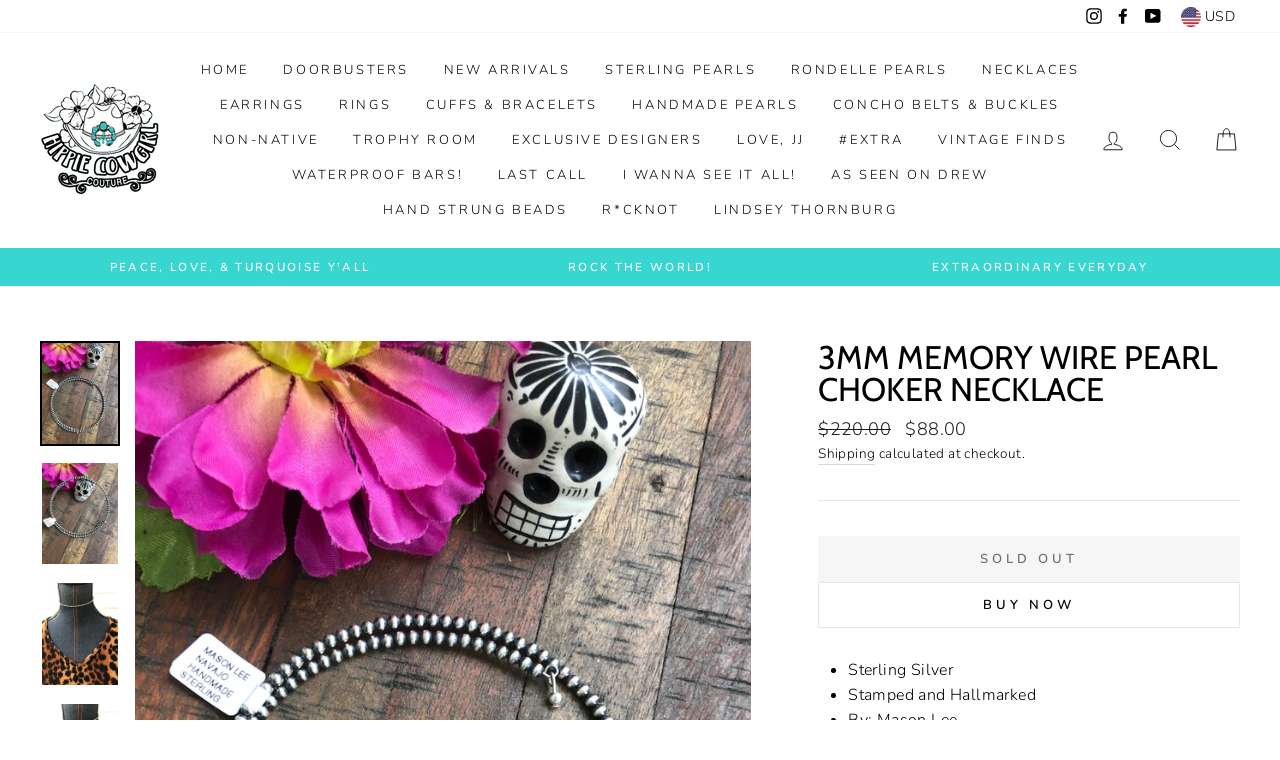

--- FILE ---
content_type: text/html; charset=utf-8
request_url: https://hippiecowgirlcouture.com/products/peal-choker-necklace
body_size: 44517
content:
<!doctype html>
<html class="no-js" lang="en">
  <head>
    <!-- Google Tag Manager -->
    <script>
      (function(w,d,s,l,i){w[l]=w[l]||[];w[l].push({'gtm.start':
      new Date().getTime(),event:'gtm.js'});var f=d.getElementsByTagName(s)[0],
      j=d.createElement(s),dl=l!='dataLayer'?'&l='+l:'';j.async=true;j.src=
      'https://www.googletagmanager.com/gtm.js?id='+i+dl;f.parentNode.insertBefore(j,f);
      })(window,document,'script','dataLayer','GTM-NKQXV6G');
    </script>
    <!-- End Google Tag Manager -->
    <!-- Google Tag Manager -->
    <script>
      (function(w,d,s,l,i){w[l]=w[l]||[];w[l].push({'gtm.start':
      new Date().getTime(),event:'gtm.js'});var f=d.getElementsByTagName(s)[0],
      j=d.createElement(s),dl=l!='dataLayer'?'&l='+l:'';j.async=true;j.src=
      'https://www.googletagmanager.com/gtm.js?id='+i+dl;f.parentNode.insertBefore(j,f);
      })(window,document,'script','dataLayer','GTM-MC5H22D');
    </script>
    <!-- End Google Tag Manager -->
    <meta name="facebook-domain-verification" content="uneaz6tef2co2o10qjl46tbgtpaiay">
    <meta charset="utf-8">
    <meta http-equiv="X-UA-Compatible" content="IE=edge,chrome=1">
    <meta name="viewport" content="width=device-width,initial-scale=1">
    <meta name="theme-color" content="#111111">
    <link rel="canonical" href="https://hippiecowgirlcouture.com/products/peal-choker-necklace">
    <meta name="format-detection" content="telephone=no">
    
<link rel="shortcut icon" href="//hippiecowgirlcouture.com/cdn/shop/files/hcc_logo_a8c661f6-cad3-4871-a5e3-e1fd757ac715_32x32.png?v=1630580235" type="image/png">
    <title>3mm Memory Wire Pearl Choker Necklace
&ndash; Hippie Cowgirl Couture
</title><meta name="description" content="Sterling Silver Stamped and Hallmarked By: Mason Lee 17” Measure End to End 3mm Pearls"><meta property="og:site_name" content="Hippie Cowgirl Couture">
  <meta property="og:url" content="https://hippiecowgirlcouture.com/products/peal-choker-necklace">
  <meta property="og:title" content="3mm Memory Wire Pearl Choker Necklace">
  <meta property="og:type" content="product">
  <meta property="og:description" content="Sterling Silver Stamped and Hallmarked By: Mason Lee 17” Measure End to End 3mm Pearls"><meta property="og:price:amount" content="88.00">
    <meta property="og:price:currency" content="USD"><meta property="og:image" content="http://hippiecowgirlcouture.com/cdn/shop/products/IMG_0010_1200x630.jpg?v=1636033986"><meta property="og:image" content="http://hippiecowgirlcouture.com/cdn/shop/products/IMG_0011_1200x630.jpg?v=1636033989"><meta property="og:image" content="http://hippiecowgirlcouture.com/cdn/shop/products/IMG_0008_1200x630.jpg?v=1636033990">
  <meta property="og:image:secure_url" content="https://hippiecowgirlcouture.com/cdn/shop/products/IMG_0010_1200x630.jpg?v=1636033986"><meta property="og:image:secure_url" content="https://hippiecowgirlcouture.com/cdn/shop/products/IMG_0011_1200x630.jpg?v=1636033989"><meta property="og:image:secure_url" content="https://hippiecowgirlcouture.com/cdn/shop/products/IMG_0008_1200x630.jpg?v=1636033990">
  <meta name="twitter:site" content="@">
  <meta name="twitter:card" content="summary_large_image">
  <meta name="twitter:title" content="3mm Memory Wire Pearl Choker Necklace">
  <meta name="twitter:description" content="Sterling Silver Stamped and Hallmarked By: Mason Lee 17” Measure End to End 3mm Pearls">


    <style data-shopify>
  @font-face {
  font-family: Cabin;
  font-weight: 400;
  font-style: normal;
  src: url("//hippiecowgirlcouture.com/cdn/fonts/cabin/cabin_n4.cefc6494a78f87584a6f312fea532919154f66fe.woff2") format("woff2"),
       url("//hippiecowgirlcouture.com/cdn/fonts/cabin/cabin_n4.8c16611b00f59d27f4b27ce4328dfe514ce77517.woff") format("woff");
}

  @font-face {
  font-family: Nunito;
  font-weight: 300;
  font-style: normal;
  src: url("//hippiecowgirlcouture.com/cdn/fonts/nunito/nunito_n3.c1d7c2242f5519d084eafc479d7cc132bcc8c480.woff2") format("woff2"),
       url("//hippiecowgirlcouture.com/cdn/fonts/nunito/nunito_n3.d543cae3671591d99f8b7ed9ea9ca8387fc73b09.woff") format("woff");
}


  @font-face {
  font-family: Nunito;
  font-weight: 600;
  font-style: normal;
  src: url("//hippiecowgirlcouture.com/cdn/fonts/nunito/nunito_n6.1a6c50dce2e2b3b0d31e02dbd9146b5064bea503.woff2") format("woff2"),
       url("//hippiecowgirlcouture.com/cdn/fonts/nunito/nunito_n6.6b124f3eac46044b98c99f2feb057208e260962f.woff") format("woff");
}

  @font-face {
  font-family: Nunito;
  font-weight: 300;
  font-style: italic;
  src: url("//hippiecowgirlcouture.com/cdn/fonts/nunito/nunito_i3.11db3ddffd5485d801b7a5d8a24c3b0e446751f1.woff2") format("woff2"),
       url("//hippiecowgirlcouture.com/cdn/fonts/nunito/nunito_i3.7f37c552f86f3fb4c0aae0353840b033f9f464a0.woff") format("woff");
}

  @font-face {
  font-family: Nunito;
  font-weight: 600;
  font-style: italic;
  src: url("//hippiecowgirlcouture.com/cdn/fonts/nunito/nunito_i6.79bb6a51553d3b72598bab76aca3c938e7c6ac54.woff2") format("woff2"),
       url("//hippiecowgirlcouture.com/cdn/fonts/nunito/nunito_i6.9ad010b13940d2fa0d660e3029dd144c52772c10.woff") format("woff");
}

</style>

    <link href="//hippiecowgirlcouture.com/cdn/shop/t/2/assets/theme.scss.css?v=83057674809590387461759260706" rel="stylesheet" type="text/css" media="all" />

    <link href="//hippiecowgirlcouture.com/cdn/shop/t/2/assets/flikity.css?v=167549180552427561531697452811" rel="stylesheet" type="text/css" media="all" />

    <style data-shopify>
      .collection-item__title {
        font-size: 14.4px;
      }

      @media screen and (min-width: 769px) {
        .collection-item__title {
          font-size: 18px;
        }
      }
    </style>

    <script>
      document.documentElement.className = document.documentElement.className.replace('no-js', 'js');

      window.theme = window.theme || {};
      theme.strings = {
        addToCart: "ADD TO MY BAG",
        soldOut: "Sold Out",
        unavailable: "Unavailable",
        stockLabel: "Only [count] items in stock!",
        willNotShipUntil: "Will not ship until [date]",
        willBeInStockAfter: "Will be in stock after [date]",
        waitingForStock: "Inventory on the way",
        savePrice: "Save [saved_amount]",
        cartEmpty: "Your cart is currently empty.",
        cartTermsConfirmation: "You must agree with the terms and conditions of sales to check out"
      };
      theme.settings = {
        dynamicVariantsEnable: true,
        dynamicVariantType: "button",
        cartType: "drawer",
        currenciesEnabled: true,
        nativeMultiCurrency: 107 > 1 ? true : false,
        moneyFormat: "${{amount}}",
        saveType: "dollar",
        recentlyViewedEnabled: false,
        predictiveSearch: true,
        predictiveSearchType: "product,article,page",
        inventoryThreshold: 10,
        quickView: true,
        themeName: 'Impulse',
        themeVersion: "2.5.1"
      };
    </script>

    <script>window.performance && window.performance.mark && window.performance.mark('shopify.content_for_header.start');</script><meta name="facebook-domain-verification" content="tpclzukofsivcitmuh0upgyk7g38b4">
<meta id="shopify-digital-wallet" name="shopify-digital-wallet" content="/53943271606/digital_wallets/dialog">
<meta name="shopify-checkout-api-token" content="ab91e1a7eceb9d4a4d34e1899566679a">
<meta id="in-context-paypal-metadata" data-shop-id="53943271606" data-venmo-supported="true" data-environment="production" data-locale="en_US" data-paypal-v4="true" data-currency="USD">
<link rel="alternate" type="application/json+oembed" href="https://hippiecowgirlcouture.com/products/peal-choker-necklace.oembed">
<script async="async" src="/checkouts/internal/preloads.js?locale=en-US"></script>
<link rel="preconnect" href="https://shop.app" crossorigin="anonymous">
<script async="async" src="https://shop.app/checkouts/internal/preloads.js?locale=en-US&shop_id=53943271606" crossorigin="anonymous"></script>
<script id="apple-pay-shop-capabilities" type="application/json">{"shopId":53943271606,"countryCode":"US","currencyCode":"USD","merchantCapabilities":["supports3DS"],"merchantId":"gid:\/\/shopify\/Shop\/53943271606","merchantName":"Hippie Cowgirl Couture","requiredBillingContactFields":["postalAddress","email","phone"],"requiredShippingContactFields":["postalAddress","email","phone"],"shippingType":"shipping","supportedNetworks":["visa","masterCard","amex","discover","elo","jcb"],"total":{"type":"pending","label":"Hippie Cowgirl Couture","amount":"1.00"},"shopifyPaymentsEnabled":true,"supportsSubscriptions":true}</script>
<script id="shopify-features" type="application/json">{"accessToken":"ab91e1a7eceb9d4a4d34e1899566679a","betas":["rich-media-storefront-analytics"],"domain":"hippiecowgirlcouture.com","predictiveSearch":true,"shopId":53943271606,"locale":"en"}</script>
<script>var Shopify = Shopify || {};
Shopify.shop = "hcgc.myshopify.com";
Shopify.locale = "en";
Shopify.currency = {"active":"USD","rate":"1.0"};
Shopify.country = "US";
Shopify.theme = {"name":"HCGC","id":119193993398,"schema_name":"Impulse","schema_version":"2.5.1","theme_store_id":null,"role":"main"};
Shopify.theme.handle = "null";
Shopify.theme.style = {"id":null,"handle":null};
Shopify.cdnHost = "hippiecowgirlcouture.com/cdn";
Shopify.routes = Shopify.routes || {};
Shopify.routes.root = "/";</script>
<script type="module">!function(o){(o.Shopify=o.Shopify||{}).modules=!0}(window);</script>
<script>!function(o){function n(){var o=[];function n(){o.push(Array.prototype.slice.apply(arguments))}return n.q=o,n}var t=o.Shopify=o.Shopify||{};t.loadFeatures=n(),t.autoloadFeatures=n()}(window);</script>
<script>
  window.ShopifyPay = window.ShopifyPay || {};
  window.ShopifyPay.apiHost = "shop.app\/pay";
  window.ShopifyPay.redirectState = null;
</script>
<script id="shop-js-analytics" type="application/json">{"pageType":"product"}</script>
<script defer="defer" async type="module" src="//hippiecowgirlcouture.com/cdn/shopifycloud/shop-js/modules/v2/client.init-shop-cart-sync_BT-GjEfc.en.esm.js"></script>
<script defer="defer" async type="module" src="//hippiecowgirlcouture.com/cdn/shopifycloud/shop-js/modules/v2/chunk.common_D58fp_Oc.esm.js"></script>
<script defer="defer" async type="module" src="//hippiecowgirlcouture.com/cdn/shopifycloud/shop-js/modules/v2/chunk.modal_xMitdFEc.esm.js"></script>
<script type="module">
  await import("//hippiecowgirlcouture.com/cdn/shopifycloud/shop-js/modules/v2/client.init-shop-cart-sync_BT-GjEfc.en.esm.js");
await import("//hippiecowgirlcouture.com/cdn/shopifycloud/shop-js/modules/v2/chunk.common_D58fp_Oc.esm.js");
await import("//hippiecowgirlcouture.com/cdn/shopifycloud/shop-js/modules/v2/chunk.modal_xMitdFEc.esm.js");

  window.Shopify.SignInWithShop?.initShopCartSync?.({"fedCMEnabled":true,"windoidEnabled":true});

</script>
<script>
  window.Shopify = window.Shopify || {};
  if (!window.Shopify.featureAssets) window.Shopify.featureAssets = {};
  window.Shopify.featureAssets['shop-js'] = {"shop-cart-sync":["modules/v2/client.shop-cart-sync_DZOKe7Ll.en.esm.js","modules/v2/chunk.common_D58fp_Oc.esm.js","modules/v2/chunk.modal_xMitdFEc.esm.js"],"init-fed-cm":["modules/v2/client.init-fed-cm_B6oLuCjv.en.esm.js","modules/v2/chunk.common_D58fp_Oc.esm.js","modules/v2/chunk.modal_xMitdFEc.esm.js"],"shop-cash-offers":["modules/v2/client.shop-cash-offers_D2sdYoxE.en.esm.js","modules/v2/chunk.common_D58fp_Oc.esm.js","modules/v2/chunk.modal_xMitdFEc.esm.js"],"shop-login-button":["modules/v2/client.shop-login-button_QeVjl5Y3.en.esm.js","modules/v2/chunk.common_D58fp_Oc.esm.js","modules/v2/chunk.modal_xMitdFEc.esm.js"],"pay-button":["modules/v2/client.pay-button_DXTOsIq6.en.esm.js","modules/v2/chunk.common_D58fp_Oc.esm.js","modules/v2/chunk.modal_xMitdFEc.esm.js"],"shop-button":["modules/v2/client.shop-button_DQZHx9pm.en.esm.js","modules/v2/chunk.common_D58fp_Oc.esm.js","modules/v2/chunk.modal_xMitdFEc.esm.js"],"avatar":["modules/v2/client.avatar_BTnouDA3.en.esm.js"],"init-windoid":["modules/v2/client.init-windoid_CR1B-cfM.en.esm.js","modules/v2/chunk.common_D58fp_Oc.esm.js","modules/v2/chunk.modal_xMitdFEc.esm.js"],"init-shop-for-new-customer-accounts":["modules/v2/client.init-shop-for-new-customer-accounts_C_vY_xzh.en.esm.js","modules/v2/client.shop-login-button_QeVjl5Y3.en.esm.js","modules/v2/chunk.common_D58fp_Oc.esm.js","modules/v2/chunk.modal_xMitdFEc.esm.js"],"init-shop-email-lookup-coordinator":["modules/v2/client.init-shop-email-lookup-coordinator_BI7n9ZSv.en.esm.js","modules/v2/chunk.common_D58fp_Oc.esm.js","modules/v2/chunk.modal_xMitdFEc.esm.js"],"init-shop-cart-sync":["modules/v2/client.init-shop-cart-sync_BT-GjEfc.en.esm.js","modules/v2/chunk.common_D58fp_Oc.esm.js","modules/v2/chunk.modal_xMitdFEc.esm.js"],"shop-toast-manager":["modules/v2/client.shop-toast-manager_DiYdP3xc.en.esm.js","modules/v2/chunk.common_D58fp_Oc.esm.js","modules/v2/chunk.modal_xMitdFEc.esm.js"],"init-customer-accounts":["modules/v2/client.init-customer-accounts_D9ZNqS-Q.en.esm.js","modules/v2/client.shop-login-button_QeVjl5Y3.en.esm.js","modules/v2/chunk.common_D58fp_Oc.esm.js","modules/v2/chunk.modal_xMitdFEc.esm.js"],"init-customer-accounts-sign-up":["modules/v2/client.init-customer-accounts-sign-up_iGw4briv.en.esm.js","modules/v2/client.shop-login-button_QeVjl5Y3.en.esm.js","modules/v2/chunk.common_D58fp_Oc.esm.js","modules/v2/chunk.modal_xMitdFEc.esm.js"],"shop-follow-button":["modules/v2/client.shop-follow-button_CqMgW2wH.en.esm.js","modules/v2/chunk.common_D58fp_Oc.esm.js","modules/v2/chunk.modal_xMitdFEc.esm.js"],"checkout-modal":["modules/v2/client.checkout-modal_xHeaAweL.en.esm.js","modules/v2/chunk.common_D58fp_Oc.esm.js","modules/v2/chunk.modal_xMitdFEc.esm.js"],"shop-login":["modules/v2/client.shop-login_D91U-Q7h.en.esm.js","modules/v2/chunk.common_D58fp_Oc.esm.js","modules/v2/chunk.modal_xMitdFEc.esm.js"],"lead-capture":["modules/v2/client.lead-capture_BJmE1dJe.en.esm.js","modules/v2/chunk.common_D58fp_Oc.esm.js","modules/v2/chunk.modal_xMitdFEc.esm.js"],"payment-terms":["modules/v2/client.payment-terms_Ci9AEqFq.en.esm.js","modules/v2/chunk.common_D58fp_Oc.esm.js","modules/v2/chunk.modal_xMitdFEc.esm.js"]};
</script>
<script>(function() {
  var isLoaded = false;
  function asyncLoad() {
    if (isLoaded) return;
    isLoaded = true;
    var urls = ["\/\/swymv3pro-01.azureedge.net\/code\/swym_fb_pixel.js?shop=hcgc.myshopify.com","\/\/swymv3pro-01.azureedge.net\/code\/swym_fb_pixel.js?shop=hcgc.myshopify.com","https:\/\/cdn.growthhero.io\/sites\/pixel.js?shop=hcgc.myshopify.com","https:\/\/chimpstatic.com\/mcjs-connected\/js\/users\/2aa26ec21bf3dd4a2fb3b6a89\/b2f5d4d5773785ce844629e6f.js?shop=hcgc.myshopify.com","https:\/\/cdn.shopify.com\/s\/files\/1\/0539\/4327\/1606\/t\/2\/assets\/postscript-sdk.js?v=1649802827\u0026shopId=110701\u0026shop=hcgc.myshopify.com","https:\/\/shopify-widget.route.com\/shopify.widget.js?shop=hcgc.myshopify.com","https:\/\/s3.eu-west-1.amazonaws.com\/production-klarna-il-shopify-osm\/a6c5e37d3b587ca7438f15aa90b429b47085a035\/hcgc.myshopify.com-1708604792046.js?shop=hcgc.myshopify.com","https:\/\/static.klaviyo.com\/onsite\/js\/QZnh3X\/klaviyo.js?company_id=QZnh3X\u0026shop=hcgc.myshopify.com","https:\/\/static.klaviyo.com\/onsite\/js\/QZnh3X\/klaviyo.js?company_id=QZnh3X\u0026shop=hcgc.myshopify.com","https:\/\/cdn.rebuyengine.com\/onsite\/js\/rebuy.js?shop=hcgc.myshopify.com"];
    for (var i = 0; i < urls.length; i++) {
      var s = document.createElement('script');
      s.type = 'text/javascript';
      s.async = true;
      s.src = urls[i];
      var x = document.getElementsByTagName('script')[0];
      x.parentNode.insertBefore(s, x);
    }
  };
  if(window.attachEvent) {
    window.attachEvent('onload', asyncLoad);
  } else {
    window.addEventListener('load', asyncLoad, false);
  }
})();</script>
<script id="__st">var __st={"a":53943271606,"offset":-21600,"reqid":"f87102df-158a-49c8-a8cc-e13963d16ff2-1769285547","pageurl":"hippiecowgirlcouture.com\/products\/peal-choker-necklace","u":"458a9adbd8a3","p":"product","rtyp":"product","rid":7432020328674};</script>
<script>window.ShopifyPaypalV4VisibilityTracking = true;</script>
<script id="captcha-bootstrap">!function(){'use strict';const t='contact',e='account',n='new_comment',o=[[t,t],['blogs',n],['comments',n],[t,'customer']],c=[[e,'customer_login'],[e,'guest_login'],[e,'recover_customer_password'],[e,'create_customer']],r=t=>t.map((([t,e])=>`form[action*='/${t}']:not([data-nocaptcha='true']) input[name='form_type'][value='${e}']`)).join(','),a=t=>()=>t?[...document.querySelectorAll(t)].map((t=>t.form)):[];function s(){const t=[...o],e=r(t);return a(e)}const i='password',u='form_key',d=['recaptcha-v3-token','g-recaptcha-response','h-captcha-response',i],f=()=>{try{return window.sessionStorage}catch{return}},m='__shopify_v',_=t=>t.elements[u];function p(t,e,n=!1){try{const o=window.sessionStorage,c=JSON.parse(o.getItem(e)),{data:r}=function(t){const{data:e,action:n}=t;return t[m]||n?{data:e,action:n}:{data:t,action:n}}(c);for(const[e,n]of Object.entries(r))t.elements[e]&&(t.elements[e].value=n);n&&o.removeItem(e)}catch(o){console.error('form repopulation failed',{error:o})}}const l='form_type',E='cptcha';function T(t){t.dataset[E]=!0}const w=window,h=w.document,L='Shopify',v='ce_forms',y='captcha';let A=!1;((t,e)=>{const n=(g='f06e6c50-85a8-45c8-87d0-21a2b65856fe',I='https://cdn.shopify.com/shopifycloud/storefront-forms-hcaptcha/ce_storefront_forms_captcha_hcaptcha.v1.5.2.iife.js',D={infoText:'Protected by hCaptcha',privacyText:'Privacy',termsText:'Terms'},(t,e,n)=>{const o=w[L][v],c=o.bindForm;if(c)return c(t,g,e,D).then(n);var r;o.q.push([[t,g,e,D],n]),r=I,A||(h.body.append(Object.assign(h.createElement('script'),{id:'captcha-provider',async:!0,src:r})),A=!0)});var g,I,D;w[L]=w[L]||{},w[L][v]=w[L][v]||{},w[L][v].q=[],w[L][y]=w[L][y]||{},w[L][y].protect=function(t,e){n(t,void 0,e),T(t)},Object.freeze(w[L][y]),function(t,e,n,w,h,L){const[v,y,A,g]=function(t,e,n){const i=e?o:[],u=t?c:[],d=[...i,...u],f=r(d),m=r(i),_=r(d.filter((([t,e])=>n.includes(e))));return[a(f),a(m),a(_),s()]}(w,h,L),I=t=>{const e=t.target;return e instanceof HTMLFormElement?e:e&&e.form},D=t=>v().includes(t);t.addEventListener('submit',(t=>{const e=I(t);if(!e)return;const n=D(e)&&!e.dataset.hcaptchaBound&&!e.dataset.recaptchaBound,o=_(e),c=g().includes(e)&&(!o||!o.value);(n||c)&&t.preventDefault(),c&&!n&&(function(t){try{if(!f())return;!function(t){const e=f();if(!e)return;const n=_(t);if(!n)return;const o=n.value;o&&e.removeItem(o)}(t);const e=Array.from(Array(32),(()=>Math.random().toString(36)[2])).join('');!function(t,e){_(t)||t.append(Object.assign(document.createElement('input'),{type:'hidden',name:u})),t.elements[u].value=e}(t,e),function(t,e){const n=f();if(!n)return;const o=[...t.querySelectorAll(`input[type='${i}']`)].map((({name:t})=>t)),c=[...d,...o],r={};for(const[a,s]of new FormData(t).entries())c.includes(a)||(r[a]=s);n.setItem(e,JSON.stringify({[m]:1,action:t.action,data:r}))}(t,e)}catch(e){console.error('failed to persist form',e)}}(e),e.submit())}));const S=(t,e)=>{t&&!t.dataset[E]&&(n(t,e.some((e=>e===t))),T(t))};for(const o of['focusin','change'])t.addEventListener(o,(t=>{const e=I(t);D(e)&&S(e,y())}));const B=e.get('form_key'),M=e.get(l),P=B&&M;t.addEventListener('DOMContentLoaded',(()=>{const t=y();if(P)for(const e of t)e.elements[l].value===M&&p(e,B);[...new Set([...A(),...v().filter((t=>'true'===t.dataset.shopifyCaptcha))])].forEach((e=>S(e,t)))}))}(h,new URLSearchParams(w.location.search),n,t,e,['guest_login'])})(!0,!0)}();</script>
<script integrity="sha256-4kQ18oKyAcykRKYeNunJcIwy7WH5gtpwJnB7kiuLZ1E=" data-source-attribution="shopify.loadfeatures" defer="defer" src="//hippiecowgirlcouture.com/cdn/shopifycloud/storefront/assets/storefront/load_feature-a0a9edcb.js" crossorigin="anonymous"></script>
<script crossorigin="anonymous" defer="defer" src="//hippiecowgirlcouture.com/cdn/shopifycloud/storefront/assets/shopify_pay/storefront-65b4c6d7.js?v=20250812"></script>
<script data-source-attribution="shopify.dynamic_checkout.dynamic.init">var Shopify=Shopify||{};Shopify.PaymentButton=Shopify.PaymentButton||{isStorefrontPortableWallets:!0,init:function(){window.Shopify.PaymentButton.init=function(){};var t=document.createElement("script");t.src="https://hippiecowgirlcouture.com/cdn/shopifycloud/portable-wallets/latest/portable-wallets.en.js",t.type="module",document.head.appendChild(t)}};
</script>
<script data-source-attribution="shopify.dynamic_checkout.buyer_consent">
  function portableWalletsHideBuyerConsent(e){var t=document.getElementById("shopify-buyer-consent"),n=document.getElementById("shopify-subscription-policy-button");t&&n&&(t.classList.add("hidden"),t.setAttribute("aria-hidden","true"),n.removeEventListener("click",e))}function portableWalletsShowBuyerConsent(e){var t=document.getElementById("shopify-buyer-consent"),n=document.getElementById("shopify-subscription-policy-button");t&&n&&(t.classList.remove("hidden"),t.removeAttribute("aria-hidden"),n.addEventListener("click",e))}window.Shopify?.PaymentButton&&(window.Shopify.PaymentButton.hideBuyerConsent=portableWalletsHideBuyerConsent,window.Shopify.PaymentButton.showBuyerConsent=portableWalletsShowBuyerConsent);
</script>
<script data-source-attribution="shopify.dynamic_checkout.cart.bootstrap">document.addEventListener("DOMContentLoaded",(function(){function t(){return document.querySelector("shopify-accelerated-checkout-cart, shopify-accelerated-checkout")}if(t())Shopify.PaymentButton.init();else{new MutationObserver((function(e,n){t()&&(Shopify.PaymentButton.init(),n.disconnect())})).observe(document.body,{childList:!0,subtree:!0})}}));
</script>
<link id="shopify-accelerated-checkout-styles" rel="stylesheet" media="screen" href="https://hippiecowgirlcouture.com/cdn/shopifycloud/portable-wallets/latest/accelerated-checkout-backwards-compat.css" crossorigin="anonymous">
<style id="shopify-accelerated-checkout-cart">
        #shopify-buyer-consent {
  margin-top: 1em;
  display: inline-block;
  width: 100%;
}

#shopify-buyer-consent.hidden {
  display: none;
}

#shopify-subscription-policy-button {
  background: none;
  border: none;
  padding: 0;
  text-decoration: underline;
  font-size: inherit;
  cursor: pointer;
}

#shopify-subscription-policy-button::before {
  box-shadow: none;
}

      </style>

<script>window.performance && window.performance.mark && window.performance.mark('shopify.content_for_header.end');</script>

    <script src="//hippiecowgirlcouture.com/cdn/shop/t/2/assets/vendor-scripts-v5.js" defer="defer"></script>

    
      
      <link rel="stylesheet" href="//hippiecowgirlcouture.com/cdn/shop/t/2/assets/currency-flags.css?v=86381454590184472411613671435">
    
    <script src="//hippiecowgirlcouture.com/cdn/shop/t/2/assets/flikity.js?v=100660734662033127251697449097" defer="defer"></script>
    <script src="//hippiecowgirlcouture.com/cdn/shop/t/2/assets/theme-editor.js?v=117952670997586293131708358452" defer="defer"></script>
    <script src="//hippiecowgirlcouture.com/cdn/shop/t/2/assets/theme.js?v=139713380844666755821613671453" defer="defer"></script><meta name="google-site-verification" content="wOLMjGDLh1J2obsGdy61oi4D6-hqBocOijhEFUufKGE">

    <script type="text/javascript">
      var a;
      var rc = new RegExp('_bn_d=([^;]+)');
      var rq = new RegExp('_bn_d=([^&#]*)', 'i');
      var aq = rq.exec(window.location.href);
      if (aq != null) a=aq;
      else var ac = rc.exec(document.cookie);
      if (ac != null) a=ac;
      if (a != null) {
        var _bn_d = a[1];
        (function() {
      	var pl = document.createElement('script'); pl.type = 'text/javascript'; pl.async = true;
      	pl.src = ('https:' == document.location.protocol ? 'https://app' : 'http://app') + '.postaladmin.com/plDataEmbed.js';
      	var s = document.getElementsByTagName('script')[0]; s.parentNode.insertBefore(pl, s);
        })();
      }
    </script>
    <style>
        .accordion {
        background-color: lightgrey;
        color: #444;
        cursor: pointer;
        padding: 18px;
        width: 100%;
        text-align: left;
        border: none;
        outline: none;
        transition: 0.4s;
      }
      .active,
      .accordion:hover {
        background-color: #ccc;
      }
      .panel {
        padding: 0 18px;
        background-color: white;
        max-height: 0;
        overflow: hidden;
        transition: max-height 0.2s ease-out;
      }
      .accordion:after {
        content: "\02795";
        font-size: 13px;
        color: #777;
        float: right;
        margin-left: 5px;
      }
      .active:after {
        content: "\2796";
      }
    </style>
  <!-- BEGIN app block: shopify://apps/quicky/blocks/quickBanner/3421d53e-fb02-449c-a9ef-daf28f28450a --><!-- BEGIN app snippet: vendors --><script defer src="https://cdn.shopify.com/extensions/019ba22d-bc00-7cab-ba6b-d16d0d4e0ee3/starter-kit-125/assets/vendors.js"></script>
<!-- END app snippet -->
<link rel="preconnect" href="https://static.devit.software" crossorigin>
<script>
  (() => {
    const url = new URL("https://cdn.shopify.com/extensions/019ba22d-bc00-7cab-ba6b-d16d0d4e0ee3/starter-kit-125/assets/@");
    window.qb_public_path = `${url.origin}${url.pathname.replace('@', '')}`
  })()
</script>

<script>
  const __globalAbTest = `{}`;
</script>
<div id="qb-extension-root">
  
  

  
  
  

  
  
</div>
<!-- END app block --><!-- BEGIN app block: shopify://apps/gsc-countdown-timer/blocks/countdown-bar/58dc5b1b-43d2-4209-b1f3-52aff31643ed --><style>
  .gta-block__error {
    display: flex;
    flex-flow: column nowrap;
    gap: 12px;
    padding: 32px;
    border-radius: 12px;
    margin: 12px 0;
    background-color: #fff1e3;
    color: #412d00;
  }

  .gta-block__error-title {
    font-size: 18px;
    font-weight: 600;
    line-height: 28px;
  }

  .gta-block__error-body {
    font-size: 14px;
    line-height: 24px;
  }
</style>

<script>
  (function () {
    try {
      window.GSC_COUNTDOWN_META = {
        product_collections: [{"id":473996460258,"handle":"compare-at-prices","title":"Compare-at prices","updated_at":"2026-01-24T06:11:22-06:00","body_html":"","published_at":"2025-12-01T17:56:25-06:00","sort_order":"best-selling","template_suffix":"","disjunctive":false,"rules":[{"column":"is_price_reduced","relation":"is_set","condition":""}],"published_scope":"global"},{"id":448389087458,"handle":"sale-products-advanced-collection","updated_at":"2026-01-24T06:11:22-06:00","published_at":"2024-11-12T11:38:55-06:00","sort_order":"manual","template_suffix":null,"published_scope":"web","title":"Sale Products - Advanced Collection","body_html":null}],
        product_tags: ["Artisan Pearls","TOG"],
      };

      const widgets = [{"bar":{"sticky":false,"justify":"center","position":"top","closeButton":{"color":"#2441ab","enabled":false}},"key":"GSC-BAR-rTaJJKksVjIc","type":"bar","timer":{"date":"2026-01-01T23:59:00.000-06:00","mode":"date","hours":72,"onEnd":"hide","minutes":0,"seconds":0,"recurring":{"endHours":0,"endMinutes":0,"repeatDays":[],"startHours":0,"startMinutes":0},"scheduling":{"end":null,"start":null}},"content":{"align":"center","items":[{"id":"text-SLrpSqUQhitx","type":"text","align":"left","color":"#ffffff","value":"60% OFF New Year's Sale","enabled":true,"padding":{"mobile":{"left":"0px","right":"0px"},"desktop":{}},"fontFamily":"font1","fontWeight":"700","textTransform":"capitalize","mobileFontSize":"24px","desktopFontSize":"22px","mobileLineHeight":"1.3","desktopLineHeight":"1","mobileLetterSpacing":"-1px","desktopLetterSpacing":"0"},{"id":"text-uHvVowwESLpe","type":"text","align":"left","color":"#ffffff","value":"SOME EXCLUSIONS APPLY","enabled":true,"padding":{"mobile":{},"desktop":{}},"fontFamily":"font1","fontWeight":"400","textTransform":"unset","mobileFontSize":"14px","desktopFontSize":"14px","mobileLineHeight":"1","desktopLineHeight":"1.3","mobileLetterSpacing":"-0.5px","desktopLetterSpacing":"0"},{"id":"timer-QmrkuFzrPxoV","type":"timer","view":"custom","border":{"size":"2px","color":"#FFFFFF","enabled":false},"digits":{"color":"#ffffff","fontSize":"72px","fontFamily":"font3","fontWeight":"500"},"labels":{"days":"DAYS","color":"#ffffff","hours":"","enabled":false,"minutes":"","seconds":"","fontSize":"28px","fontFamily":"font3","fontWeight":"500","textTransform":"uppercase"},"layout":"stacked","margin":{"mobile":{"top":"0px"},"desktop":{"left":"0px","right":"0px"}},"radius":{"value":"18px","enabled":false},"shadow":{"type":"","color":"black","enabled":true},"enabled":true,"padding":{"mobile":{"left":"8px","right":"8px"},"desktop":{"top":"0px","left":"8px","right":"8px"}},"fontSize":{"mobile":"18px","desktop":"24px"},"separator":{"type":"colon","color":"#ffffff","enabled":true},"background":{"blur":"2px","color":"#43454b","enabled":false},"unitFormat":"d:h:m:s","mobileWidth":"220px","desktopWidth":"280px"},{"id":"button-jWMkGGkaUTtq","href":"#","type":"button","label":".gta-timer__wrapper \u003e div:not(:first-child) {   display: none; } .gta-timer__wrapper {   height: 100%; } .gta-timer__unit {   flex-flow: row nowrap;   aspect-ratio: 0; }","width":"content","border":{"size":"2px","color":"#000000","enabled":false},"margin":{"mobile":{"top":"0px","left":"0px","right":"0px","bottom":"0px"},"desktop":{"top":"0px","left":"0px","right":"0px","bottom":"0px"}},"radius":{"value":"8px","enabled":false},"target":"_self","enabled":false,"padding":{"mobile":{"top":"12px","left":"32px","right":"32px","bottom":"12px"},"desktop":{"top":"16px","left":"32px","right":"32px","bottom":"16px"}},"textColor":"#323338","background":{"blur":"0px","color":"#f44336","enabled":true},"fontFamily":"font1","fontWeight":"600","textTransform":"uppercase","mobileFontSize":"16px","desktopFontSize":"16px","mobileLetterSpacing":"0.7px","desktopLetterSpacing":"0.7px"},{"id":"coupon-iTSoToVVyMxs","code":"EDZSSG2NX8HG","icon":{"type":"copy","enabled":true},"type":"coupon","label":"","action":"copy","border":{"size":"1px","color":"#9e9e9e","enabled":true},"margin":{"mobile":{"top":"0px","left":"0px","right":"0px","bottom":"0px"},"desktop":{"top":"0px","left":"0px","right":"0px","bottom":"0px"}},"radius":{"value":"6px","enabled":true},"enabled":false,"padding":{"mobile":{"top":"4px","left":"12px","right":"12px","bottom":"4px"},"desktop":{"top":"8px","left":"16px","right":"16px","bottom":"8px"}},"textColor":"#000000","background":{"blur":"0px","color":"#e0e0e0","enabled":true},"fontFamily":"font1","fontWeight":"400","textTransform":"unset","mobileFontSize":"12px","desktopFontSize":"14px"}],"border":{"size":"1px","color":"#d5ec31","enabled":false},"layout":"column","margin":{"mobile":{"top":"0px","left":"0px","right":"0px","bottom":"0px"},"desktop":{"top":"0px","left":"0px","right":"0px","bottom":"0px"}},"radius":{"value":"8px","enabled":false},"padding":{"mobile":{"top":"6px","left":"6px","right":"6px","bottom":"6px"},"desktop":{"top":"0px","left":"10px","right":"10px","bottom":"0px"}},"mobileGap":"4px","background":{"src":null,"blur":"8px","source":"color","bgColor":"#000000","enabled":true,"overlayColor":"rgba(0,0,0,0)"},"desktopGap":"40px","mobileWidth":"100%","desktopWidth":"400px","backgroundClick":{"url":"","target":"_self","enabled":false}},"enabled":true,"general":{"font1":"Fira Sans, sans-serif","font2":"inherit","font3":"Fira Sans, sans-serif","preset":"bar12","breakpoint":"768px"},"section":null,"userCss":"","targeting":{"geo":null,"pages":{"cart":true,"home":true,"other":true,"password":true,"products":{"mode":"all","tags":[],"enabled":true,"specificProducts":[],"productsInCollections":[]},"collections":{"mode":"all","items":[],"enabled":true}}}},{"bar":{"sticky":false,"justify":"center","position":"top","closeButton":{"color":"#2441ab","enabled":false}},"key":"GSC-BAR-b9eIWzGY6WQcewV","type":"bar","timer":{"date":"2025-07-01T00:00:00.000-05:00","mode":"date","hours":72,"onEnd":"none","minutes":0,"seconds":0,"recurring":{"endHours":0,"endMinutes":0,"repeatDays":[],"startHours":0,"startMinutes":0},"scheduling":{"end":null,"start":null}},"content":{"align":"center","items":[{"id":"text-Kd4ooey8FEAp","type":"text","align":"left","color":"#ffffff","value":"UP TO 75% OFF BLACK FRIDAY SALE","enabled":true,"padding":{"mobile":{"left":"0px","right":"0px"},"desktop":{}},"fontFamily":"font1","fontWeight":"700","textTransform":"capitalize","mobileFontSize":"24px","desktopFontSize":"30px","mobileLineHeight":"1.3","desktopLineHeight":"1.2","mobileLetterSpacing":"-1px","desktopLetterSpacing":"0"},{"id":"text-dSXvvz6kQBEN","type":"text","align":"left","color":"#ffffff","value":"Select Items Marked Down. Exclusions Apply.","enabled":true,"padding":{"mobile":{},"desktop":{}},"fontFamily":"font1","fontWeight":"400","textTransform":"unset","mobileFontSize":"11px","desktopFontSize":"11px","mobileLineHeight":"1","desktopLineHeight":"1.3","mobileLetterSpacing":"-0.5px","desktopLetterSpacing":"0"},{"id":"timer-sfnWN50LluDB","type":"timer","view":"custom","border":{"size":"2px","color":"#FFFFFF","enabled":false},"digits":{"color":"#ffffff","fontSize":"80px","fontFamily":"font3","fontWeight":"500"},"labels":{"days":"","color":"#ffffff","hours":"","enabled":true,"minutes":"","seconds":"","fontSize":"16px","fontFamily":"font3","fontWeight":"500","textTransform":"uppercase"},"layout":"stacked","margin":{"mobile":{"top":"0px"},"desktop":{"left":"0px","right":"0px"}},"radius":{"value":"18px","enabled":false},"shadow":{"type":"","color":"black","enabled":true},"enabled":false,"padding":{"mobile":{"left":"8px","right":"8px"},"desktop":{"top":"0px","left":"8px","right":"8px"}},"fontSize":{"mobile":"18px","desktop":"24px"},"separator":{"type":"colon","color":"#ffffff","enabled":true},"background":{"blur":"2px","color":"#43454b","enabled":false},"unitFormat":"d:h:m:s","mobileWidth":"220px","desktopWidth":"280px"},{"id":"button-Ht8bsOMSoVJ6","href":"https:\/\/shopify.com","type":"button","label":"Shop now","width":"content","border":{"size":"2px","color":"#000000","enabled":false},"margin":{"mobile":{"top":"0px","left":"0px","right":"0px","bottom":"0px"},"desktop":{"top":"0px","left":"0px","right":"0px","bottom":"0px"}},"radius":{"value":"8px","enabled":false},"target":"_self","enabled":false,"padding":{"mobile":{"top":"12px","left":"32px","right":"32px","bottom":"12px"},"desktop":{"top":"16px","left":"32px","right":"32px","bottom":"16px"}},"textColor":"#323338","background":{"blur":"0px","color":"#f44336","enabled":true},"fontFamily":"font1","fontWeight":"600","textTransform":"uppercase","mobileFontSize":"16px","desktopFontSize":"16px","mobileLetterSpacing":"0.7px","desktopLetterSpacing":"0.7px"},{"id":"coupon-gBwWZGdjaWAM","code":"EDZSSG2NX8HG","icon":{"type":"copy","enabled":true},"type":"coupon","label":"","action":"copy","border":{"size":"1px","color":"#9e9e9e","enabled":true},"margin":{"mobile":{"top":"0px","left":"0px","right":"0px","bottom":"0px"},"desktop":{"top":"0px","left":"0px","right":"0px","bottom":"0px"}},"radius":{"value":"6px","enabled":true},"enabled":false,"padding":{"mobile":{"top":"4px","left":"12px","right":"12px","bottom":"4px"},"desktop":{"top":"8px","left":"16px","right":"16px","bottom":"8px"}},"textColor":"#000000","background":{"blur":"0px","color":"#e0e0e0","enabled":true},"fontFamily":"font1","fontWeight":"400","textTransform":"unset","mobileFontSize":"12px","desktopFontSize":"14px"}],"border":{"size":"1px","color":"#d5ec31","enabled":false},"layout":"column","margin":{"mobile":{"top":"0px","left":"0px","right":"0px","bottom":"0px"},"desktop":{"top":"0px","left":"0px","right":"0px","bottom":"0px"}},"radius":{"value":"8px","enabled":false},"padding":{"mobile":{"top":"10px","left":"10px","right":"10px","bottom":"10px"},"desktop":{"top":"5px","left":"15px","right":"15px","bottom":"5px"}},"mobileGap":"4px","background":{"src":null,"blur":"8px","source":"color","bgColor":"#000000","enabled":true,"overlayColor":"rgba(0,0,0,0)"},"desktopGap":"56px","mobileWidth":"100%","desktopWidth":"400px","backgroundClick":{"url":"","target":"_self","enabled":false}},"enabled":false,"general":{"font1":"Fira Sans, sans-serif","font2":"inherit","font3":"Fira Sans, sans-serif","preset":"bar12","breakpoint":"768px"},"section":null,"userCss":"","targeting":{"geo":null,"pages":{"cart":true,"home":true,"other":true,"password":true,"products":{"mode":"all","tags":[],"enabled":true,"specificProducts":[],"productsInCollections":[]},"collections":{"mode":"all","items":[],"enabled":true}}}},{"bar":{"sticky":false,"justify":"center","position":"top","closeButton":{"color":"#2441ab","enabled":false}},"key":"GSC-BAR-ARW1iARLZ4bUowX","type":"bar","timer":{"date":"2025-01-02T06:00:00.000Z","mode":"date","hours":72,"onEnd":"hide","minutes":0,"seconds":0,"recurring":{"endHours":0,"endMinutes":0,"repeatDays":[],"startHours":0,"startMinutes":0},"scheduling":{"end":null,"start":null}},"content":{"align":"center","items":[{"id":"text-DoMTawnlWCqn","type":"text","align":"left","color":"#ffffff","value":"50% OFF Sale Ends Soon!","enabled":true,"padding":{"mobile":{"left":"0px","right":"0px"},"desktop":{}},"fontFamily":"font1","fontWeight":"700","textTransform":"capitalize","mobileFontSize":"18px","desktopFontSize":"22px","mobileLineHeight":"1.3","desktopLineHeight":"1.2","mobileLetterSpacing":"-1px","desktopLetterSpacing":"0"},{"id":"text-OuPvgVRqmI5J","type":"text","align":"left","color":"#ffffff","value":"Exclusions Apply.","enabled":true,"padding":{"mobile":{},"desktop":{}},"fontFamily":"font1","fontWeight":"400","textTransform":"unset","mobileFontSize":"11px","desktopFontSize":"11px","mobileLineHeight":"1","desktopLineHeight":"1.3","mobileLetterSpacing":"-0.5px","desktopLetterSpacing":"0"},{"id":"timer-KXm0YbchkpHb","type":"timer","border":{"size":"2px","color":"#FFFFFF","enabled":false},"digits":{"color":"#ffffff","fontSize":"80px","fontFamily":"font3","fontWeight":"500"},"labels":{"days":"","color":"#ffffff","hours":"","enabled":true,"minutes":"","seconds":"","fontSize":"16px","fontFamily":"font3","fontWeight":"500","textTransform":"uppercase"},"layout":"stacked","margin":{"mobile":{"top":"0px"},"desktop":{"left":"0px","right":"0px"}},"radius":{"value":"18px","enabled":false},"shadow":{"type":"","color":"black","enabled":true},"enabled":true,"padding":{"mobile":{"left":"8px","right":"8px"},"desktop":{"top":"0px","left":"8px","right":"8px"}},"separator":{"type":"colon","color":"#ffffff","enabled":true},"background":{"blur":"2px","color":"#43454b","enabled":false},"unitFormat":"d:h:m:s","mobileWidth":"220px","desktopWidth":"280px"},{"id":"button-n7AgYWFJ0Us3","href":"https:\/\/shopify.com","type":"button","label":"Shop now","width":"content","border":{"size":"2px","color":"#000000","enabled":false},"margin":{"mobile":{"top":"0px","left":"0px","right":"0px","bottom":"0px"},"desktop":{"top":"0px","left":"0px","right":"0px","bottom":"0px"}},"radius":{"value":"8px","enabled":false},"target":"_self","enabled":false,"padding":{"mobile":{"top":"12px","left":"32px","right":"32px","bottom":"12px"},"desktop":{"top":"16px","left":"32px","right":"32px","bottom":"16px"}},"textColor":"#323338","background":{"blur":"0px","color":"#f44336","enabled":true},"fontFamily":"font1","fontWeight":"600","textTransform":"uppercase","mobileFontSize":"16px","desktopFontSize":"16px","mobileLetterSpacing":"0.7px","desktopLetterSpacing":"0.7px"},{"id":"coupon-nSGrYAnfBWui","code":"EDZSSG2NX8HG","icon":{"type":"copy","enabled":true},"type":"coupon","label":"","action":"copy","border":{"size":"1px","color":"#9e9e9e","enabled":true},"margin":{"mobile":{"top":"0px","left":"0px","right":"0px","bottom":"0px"},"desktop":{"top":"0px","left":"0px","right":"0px","bottom":"0px"}},"radius":{"value":"6px","enabled":true},"enabled":false,"padding":{"mobile":{"top":"4px","left":"12px","right":"12px","bottom":"4px"},"desktop":{"top":"8px","left":"16px","right":"16px","bottom":"8px"}},"textColor":"#000000","background":{"blur":"0px","color":"#e0e0e0","enabled":true},"fontFamily":"font1","fontWeight":"400","textTransform":"unset","mobileFontSize":"12px","desktopFontSize":"14px"}],"border":{"size":"1px","color":"#d5ec31","enabled":false},"layout":"column","radius":{"value":"8px","enabled":false},"padding":{"mobile":{"top":"10px","left":"15px","right":"15px","bottom":"6px"},"desktop":{"top":"4px","left":"20px","right":"16px","bottom":"4px"}},"mobileGap":"4px","background":{"src":null,"blur":"8px","source":"color","bgColor":"#ed1b2c","enabled":true,"overlayColor":"rgba(0,0,0,0)"},"desktopGap":"40px","mobileWidth":"100%","desktopWidth":"400px"},"enabled":false,"general":{"font1":"Fira Sans, sans-serif","font2":"inherit","font3":"Fira Sans, sans-serif","preset":"bar12","breakpoint":"768px"},"section":null,"userCss":"","targeting":{"geo":null,"pages":{"cart":true,"home":true,"other":true,"password":true,"products":{"mode":"all","tags":[],"enabled":true,"specificProducts":[],"productsInCollections":[]},"collections":{"mode":"all","items":[],"enabled":true}}}}];

      if (Array.isArray(window.GSC_COUNTDOWN_WIDGETS)) {
        window.GSC_COUNTDOWN_WIDGETS.push(...widgets);
      } else {
        window.GSC_COUNTDOWN_WIDGETS = widgets || [];
      }
    } catch (e) {
      console.log(e);
    }
  })();
</script>


<!-- END app block --><script src="https://cdn.shopify.com/extensions/019a0283-dad8-7bc7-bb66-b523cba67540/countdown-app-root-55/assets/gsc-countdown-widget.js" type="text/javascript" defer="defer"></script>
<link href="https://monorail-edge.shopifysvc.com" rel="dns-prefetch">
<script>(function(){if ("sendBeacon" in navigator && "performance" in window) {try {var session_token_from_headers = performance.getEntriesByType('navigation')[0].serverTiming.find(x => x.name == '_s').description;} catch {var session_token_from_headers = undefined;}var session_cookie_matches = document.cookie.match(/_shopify_s=([^;]*)/);var session_token_from_cookie = session_cookie_matches && session_cookie_matches.length === 2 ? session_cookie_matches[1] : "";var session_token = session_token_from_headers || session_token_from_cookie || "";function handle_abandonment_event(e) {var entries = performance.getEntries().filter(function(entry) {return /monorail-edge.shopifysvc.com/.test(entry.name);});if (!window.abandonment_tracked && entries.length === 0) {window.abandonment_tracked = true;var currentMs = Date.now();var navigation_start = performance.timing.navigationStart;var payload = {shop_id: 53943271606,url: window.location.href,navigation_start,duration: currentMs - navigation_start,session_token,page_type: "product"};window.navigator.sendBeacon("https://monorail-edge.shopifysvc.com/v1/produce", JSON.stringify({schema_id: "online_store_buyer_site_abandonment/1.1",payload: payload,metadata: {event_created_at_ms: currentMs,event_sent_at_ms: currentMs}}));}}window.addEventListener('pagehide', handle_abandonment_event);}}());</script>
<script id="web-pixels-manager-setup">(function e(e,d,r,n,o){if(void 0===o&&(o={}),!Boolean(null===(a=null===(i=window.Shopify)||void 0===i?void 0:i.analytics)||void 0===a?void 0:a.replayQueue)){var i,a;window.Shopify=window.Shopify||{};var t=window.Shopify;t.analytics=t.analytics||{};var s=t.analytics;s.replayQueue=[],s.publish=function(e,d,r){return s.replayQueue.push([e,d,r]),!0};try{self.performance.mark("wpm:start")}catch(e){}var l=function(){var e={modern:/Edge?\/(1{2}[4-9]|1[2-9]\d|[2-9]\d{2}|\d{4,})\.\d+(\.\d+|)|Firefox\/(1{2}[4-9]|1[2-9]\d|[2-9]\d{2}|\d{4,})\.\d+(\.\d+|)|Chrom(ium|e)\/(9{2}|\d{3,})\.\d+(\.\d+|)|(Maci|X1{2}).+ Version\/(15\.\d+|(1[6-9]|[2-9]\d|\d{3,})\.\d+)([,.]\d+|)( \(\w+\)|)( Mobile\/\w+|) Safari\/|Chrome.+OPR\/(9{2}|\d{3,})\.\d+\.\d+|(CPU[ +]OS|iPhone[ +]OS|CPU[ +]iPhone|CPU IPhone OS|CPU iPad OS)[ +]+(15[._]\d+|(1[6-9]|[2-9]\d|\d{3,})[._]\d+)([._]\d+|)|Android:?[ /-](13[3-9]|1[4-9]\d|[2-9]\d{2}|\d{4,})(\.\d+|)(\.\d+|)|Android.+Firefox\/(13[5-9]|1[4-9]\d|[2-9]\d{2}|\d{4,})\.\d+(\.\d+|)|Android.+Chrom(ium|e)\/(13[3-9]|1[4-9]\d|[2-9]\d{2}|\d{4,})\.\d+(\.\d+|)|SamsungBrowser\/([2-9]\d|\d{3,})\.\d+/,legacy:/Edge?\/(1[6-9]|[2-9]\d|\d{3,})\.\d+(\.\d+|)|Firefox\/(5[4-9]|[6-9]\d|\d{3,})\.\d+(\.\d+|)|Chrom(ium|e)\/(5[1-9]|[6-9]\d|\d{3,})\.\d+(\.\d+|)([\d.]+$|.*Safari\/(?![\d.]+ Edge\/[\d.]+$))|(Maci|X1{2}).+ Version\/(10\.\d+|(1[1-9]|[2-9]\d|\d{3,})\.\d+)([,.]\d+|)( \(\w+\)|)( Mobile\/\w+|) Safari\/|Chrome.+OPR\/(3[89]|[4-9]\d|\d{3,})\.\d+\.\d+|(CPU[ +]OS|iPhone[ +]OS|CPU[ +]iPhone|CPU IPhone OS|CPU iPad OS)[ +]+(10[._]\d+|(1[1-9]|[2-9]\d|\d{3,})[._]\d+)([._]\d+|)|Android:?[ /-](13[3-9]|1[4-9]\d|[2-9]\d{2}|\d{4,})(\.\d+|)(\.\d+|)|Mobile Safari.+OPR\/([89]\d|\d{3,})\.\d+\.\d+|Android.+Firefox\/(13[5-9]|1[4-9]\d|[2-9]\d{2}|\d{4,})\.\d+(\.\d+|)|Android.+Chrom(ium|e)\/(13[3-9]|1[4-9]\d|[2-9]\d{2}|\d{4,})\.\d+(\.\d+|)|Android.+(UC? ?Browser|UCWEB|U3)[ /]?(15\.([5-9]|\d{2,})|(1[6-9]|[2-9]\d|\d{3,})\.\d+)\.\d+|SamsungBrowser\/(5\.\d+|([6-9]|\d{2,})\.\d+)|Android.+MQ{2}Browser\/(14(\.(9|\d{2,})|)|(1[5-9]|[2-9]\d|\d{3,})(\.\d+|))(\.\d+|)|K[Aa][Ii]OS\/(3\.\d+|([4-9]|\d{2,})\.\d+)(\.\d+|)/},d=e.modern,r=e.legacy,n=navigator.userAgent;return n.match(d)?"modern":n.match(r)?"legacy":"unknown"}(),u="modern"===l?"modern":"legacy",c=(null!=n?n:{modern:"",legacy:""})[u],f=function(e){return[e.baseUrl,"/wpm","/b",e.hashVersion,"modern"===e.buildTarget?"m":"l",".js"].join("")}({baseUrl:d,hashVersion:r,buildTarget:u}),m=function(e){var d=e.version,r=e.bundleTarget,n=e.surface,o=e.pageUrl,i=e.monorailEndpoint;return{emit:function(e){var a=e.status,t=e.errorMsg,s=(new Date).getTime(),l=JSON.stringify({metadata:{event_sent_at_ms:s},events:[{schema_id:"web_pixels_manager_load/3.1",payload:{version:d,bundle_target:r,page_url:o,status:a,surface:n,error_msg:t},metadata:{event_created_at_ms:s}}]});if(!i)return console&&console.warn&&console.warn("[Web Pixels Manager] No Monorail endpoint provided, skipping logging."),!1;try{return self.navigator.sendBeacon.bind(self.navigator)(i,l)}catch(e){}var u=new XMLHttpRequest;try{return u.open("POST",i,!0),u.setRequestHeader("Content-Type","text/plain"),u.send(l),!0}catch(e){return console&&console.warn&&console.warn("[Web Pixels Manager] Got an unhandled error while logging to Monorail."),!1}}}}({version:r,bundleTarget:l,surface:e.surface,pageUrl:self.location.href,monorailEndpoint:e.monorailEndpoint});try{o.browserTarget=l,function(e){var d=e.src,r=e.async,n=void 0===r||r,o=e.onload,i=e.onerror,a=e.sri,t=e.scriptDataAttributes,s=void 0===t?{}:t,l=document.createElement("script"),u=document.querySelector("head"),c=document.querySelector("body");if(l.async=n,l.src=d,a&&(l.integrity=a,l.crossOrigin="anonymous"),s)for(var f in s)if(Object.prototype.hasOwnProperty.call(s,f))try{l.dataset[f]=s[f]}catch(e){}if(o&&l.addEventListener("load",o),i&&l.addEventListener("error",i),u)u.appendChild(l);else{if(!c)throw new Error("Did not find a head or body element to append the script");c.appendChild(l)}}({src:f,async:!0,onload:function(){if(!function(){var e,d;return Boolean(null===(d=null===(e=window.Shopify)||void 0===e?void 0:e.analytics)||void 0===d?void 0:d.initialized)}()){var d=window.webPixelsManager.init(e)||void 0;if(d){var r=window.Shopify.analytics;r.replayQueue.forEach((function(e){var r=e[0],n=e[1],o=e[2];d.publishCustomEvent(r,n,o)})),r.replayQueue=[],r.publish=d.publishCustomEvent,r.visitor=d.visitor,r.initialized=!0}}},onerror:function(){return m.emit({status:"failed",errorMsg:"".concat(f," has failed to load")})},sri:function(e){var d=/^sha384-[A-Za-z0-9+/=]+$/;return"string"==typeof e&&d.test(e)}(c)?c:"",scriptDataAttributes:o}),m.emit({status:"loading"})}catch(e){m.emit({status:"failed",errorMsg:(null==e?void 0:e.message)||"Unknown error"})}}})({shopId: 53943271606,storefrontBaseUrl: "https://hippiecowgirlcouture.com",extensionsBaseUrl: "https://extensions.shopifycdn.com/cdn/shopifycloud/web-pixels-manager",monorailEndpoint: "https://monorail-edge.shopifysvc.com/unstable/produce_batch",surface: "storefront-renderer",enabledBetaFlags: ["2dca8a86"],webPixelsConfigList: [{"id":"1699741922","configuration":"{\"accountID\":\"QZnh3X\",\"webPixelConfig\":\"eyJlbmFibGVBZGRlZFRvQ2FydEV2ZW50cyI6IHRydWV9\"}","eventPayloadVersion":"v1","runtimeContext":"STRICT","scriptVersion":"524f6c1ee37bacdca7657a665bdca589","type":"APP","apiClientId":123074,"privacyPurposes":["ANALYTICS","MARKETING"],"dataSharingAdjustments":{"protectedCustomerApprovalScopes":["read_customer_address","read_customer_email","read_customer_name","read_customer_personal_data","read_customer_phone"]}},{"id":"1191608546","configuration":"{\"shopId\":\"110701\"}","eventPayloadVersion":"v1","runtimeContext":"STRICT","scriptVersion":"e57a43765e0d230c1bcb12178c1ff13f","type":"APP","apiClientId":2328352,"privacyPurposes":[],"dataSharingAdjustments":{"protectedCustomerApprovalScopes":["read_customer_address","read_customer_email","read_customer_name","read_customer_personal_data","read_customer_phone"]}},{"id":"477593826","configuration":"{\"config\":\"{\\\"pixel_id\\\":\\\"G-Q0FL26YX5Q\\\",\\\"gtag_events\\\":[{\\\"type\\\":\\\"purchase\\\",\\\"action_label\\\":\\\"G-Q0FL26YX5Q\\\"},{\\\"type\\\":\\\"page_view\\\",\\\"action_label\\\":\\\"G-Q0FL26YX5Q\\\"},{\\\"type\\\":\\\"view_item\\\",\\\"action_label\\\":\\\"G-Q0FL26YX5Q\\\"},{\\\"type\\\":\\\"search\\\",\\\"action_label\\\":\\\"G-Q0FL26YX5Q\\\"},{\\\"type\\\":\\\"add_to_cart\\\",\\\"action_label\\\":\\\"G-Q0FL26YX5Q\\\"},{\\\"type\\\":\\\"begin_checkout\\\",\\\"action_label\\\":\\\"G-Q0FL26YX5Q\\\"},{\\\"type\\\":\\\"add_payment_info\\\",\\\"action_label\\\":\\\"G-Q0FL26YX5Q\\\"}],\\\"enable_monitoring_mode\\\":false}\"}","eventPayloadVersion":"v1","runtimeContext":"OPEN","scriptVersion":"b2a88bafab3e21179ed38636efcd8a93","type":"APP","apiClientId":1780363,"privacyPurposes":[],"dataSharingAdjustments":{"protectedCustomerApprovalScopes":[]}},{"id":"203620578","configuration":"{\"pixel_id\":\"723731725097011\",\"pixel_type\":\"facebook_pixel\",\"metaapp_system_user_token\":\"-\"}","eventPayloadVersion":"v1","runtimeContext":"OPEN","scriptVersion":"ca16bc87fe92b6042fbaa3acc2fbdaa6","type":"APP","apiClientId":2329312,"privacyPurposes":["ANALYTICS","MARKETING","SALE_OF_DATA"],"dataSharingAdjustments":{"protectedCustomerApprovalScopes":["read_customer_address","read_customer_email","read_customer_name","read_customer_personal_data","read_customer_phone"]}},{"id":"62980322","configuration":"{\"tagID\":\"2612491553402\"}","eventPayloadVersion":"v1","runtimeContext":"STRICT","scriptVersion":"18031546ee651571ed29edbe71a3550b","type":"APP","apiClientId":3009811,"privacyPurposes":["ANALYTICS","MARKETING","SALE_OF_DATA"],"dataSharingAdjustments":{"protectedCustomerApprovalScopes":["read_customer_address","read_customer_email","read_customer_name","read_customer_personal_data","read_customer_phone"]}},{"id":"77562082","eventPayloadVersion":"v1","runtimeContext":"LAX","scriptVersion":"1","type":"CUSTOM","privacyPurposes":["ANALYTICS"],"name":"Google Analytics tag (migrated)"},{"id":"shopify-app-pixel","configuration":"{}","eventPayloadVersion":"v1","runtimeContext":"STRICT","scriptVersion":"0450","apiClientId":"shopify-pixel","type":"APP","privacyPurposes":["ANALYTICS","MARKETING"]},{"id":"shopify-custom-pixel","eventPayloadVersion":"v1","runtimeContext":"LAX","scriptVersion":"0450","apiClientId":"shopify-pixel","type":"CUSTOM","privacyPurposes":["ANALYTICS","MARKETING"]}],isMerchantRequest: false,initData: {"shop":{"name":"Hippie Cowgirl Couture","paymentSettings":{"currencyCode":"USD"},"myshopifyDomain":"hcgc.myshopify.com","countryCode":"US","storefrontUrl":"https:\/\/hippiecowgirlcouture.com"},"customer":null,"cart":null,"checkout":null,"productVariants":[{"price":{"amount":88.0,"currencyCode":"USD"},"product":{"title":"3mm Memory Wire Pearl Choker Necklace","vendor":"Hippie Cowgirl Couture","id":"7432020328674","untranslatedTitle":"3mm Memory Wire Pearl Choker Necklace","url":"\/products\/peal-choker-necklace","type":""},"id":"42000062480610","image":{"src":"\/\/hippiecowgirlcouture.com\/cdn\/shop\/products\/IMG_0010.jpg?v=1636033986"},"sku":null,"title":"Default Title","untranslatedTitle":"Default Title"}],"purchasingCompany":null},},"https://hippiecowgirlcouture.com/cdn","fcfee988w5aeb613cpc8e4bc33m6693e112",{"modern":"","legacy":""},{"shopId":"53943271606","storefrontBaseUrl":"https:\/\/hippiecowgirlcouture.com","extensionBaseUrl":"https:\/\/extensions.shopifycdn.com\/cdn\/shopifycloud\/web-pixels-manager","surface":"storefront-renderer","enabledBetaFlags":"[\"2dca8a86\"]","isMerchantRequest":"false","hashVersion":"fcfee988w5aeb613cpc8e4bc33m6693e112","publish":"custom","events":"[[\"page_viewed\",{}],[\"product_viewed\",{\"productVariant\":{\"price\":{\"amount\":88.0,\"currencyCode\":\"USD\"},\"product\":{\"title\":\"3mm Memory Wire Pearl Choker Necklace\",\"vendor\":\"Hippie Cowgirl Couture\",\"id\":\"7432020328674\",\"untranslatedTitle\":\"3mm Memory Wire Pearl Choker Necklace\",\"url\":\"\/products\/peal-choker-necklace\",\"type\":\"\"},\"id\":\"42000062480610\",\"image\":{\"src\":\"\/\/hippiecowgirlcouture.com\/cdn\/shop\/products\/IMG_0010.jpg?v=1636033986\"},\"sku\":null,\"title\":\"Default Title\",\"untranslatedTitle\":\"Default Title\"}}]]"});</script><script>
  window.ShopifyAnalytics = window.ShopifyAnalytics || {};
  window.ShopifyAnalytics.meta = window.ShopifyAnalytics.meta || {};
  window.ShopifyAnalytics.meta.currency = 'USD';
  var meta = {"product":{"id":7432020328674,"gid":"gid:\/\/shopify\/Product\/7432020328674","vendor":"Hippie Cowgirl Couture","type":"","handle":"peal-choker-necklace","variants":[{"id":42000062480610,"price":8800,"name":"3mm Memory Wire Pearl Choker Necklace","public_title":null,"sku":null}],"remote":false},"page":{"pageType":"product","resourceType":"product","resourceId":7432020328674,"requestId":"f87102df-158a-49c8-a8cc-e13963d16ff2-1769285547"}};
  for (var attr in meta) {
    window.ShopifyAnalytics.meta[attr] = meta[attr];
  }
</script>
<script class="analytics">
  (function () {
    var customDocumentWrite = function(content) {
      var jquery = null;

      if (window.jQuery) {
        jquery = window.jQuery;
      } else if (window.Checkout && window.Checkout.$) {
        jquery = window.Checkout.$;
      }

      if (jquery) {
        jquery('body').append(content);
      }
    };

    var hasLoggedConversion = function(token) {
      if (token) {
        return document.cookie.indexOf('loggedConversion=' + token) !== -1;
      }
      return false;
    }

    var setCookieIfConversion = function(token) {
      if (token) {
        var twoMonthsFromNow = new Date(Date.now());
        twoMonthsFromNow.setMonth(twoMonthsFromNow.getMonth() + 2);

        document.cookie = 'loggedConversion=' + token + '; expires=' + twoMonthsFromNow;
      }
    }

    var trekkie = window.ShopifyAnalytics.lib = window.trekkie = window.trekkie || [];
    if (trekkie.integrations) {
      return;
    }
    trekkie.methods = [
      'identify',
      'page',
      'ready',
      'track',
      'trackForm',
      'trackLink'
    ];
    trekkie.factory = function(method) {
      return function() {
        var args = Array.prototype.slice.call(arguments);
        args.unshift(method);
        trekkie.push(args);
        return trekkie;
      };
    };
    for (var i = 0; i < trekkie.methods.length; i++) {
      var key = trekkie.methods[i];
      trekkie[key] = trekkie.factory(key);
    }
    trekkie.load = function(config) {
      trekkie.config = config || {};
      trekkie.config.initialDocumentCookie = document.cookie;
      var first = document.getElementsByTagName('script')[0];
      var script = document.createElement('script');
      script.type = 'text/javascript';
      script.onerror = function(e) {
        var scriptFallback = document.createElement('script');
        scriptFallback.type = 'text/javascript';
        scriptFallback.onerror = function(error) {
                var Monorail = {
      produce: function produce(monorailDomain, schemaId, payload) {
        var currentMs = new Date().getTime();
        var event = {
          schema_id: schemaId,
          payload: payload,
          metadata: {
            event_created_at_ms: currentMs,
            event_sent_at_ms: currentMs
          }
        };
        return Monorail.sendRequest("https://" + monorailDomain + "/v1/produce", JSON.stringify(event));
      },
      sendRequest: function sendRequest(endpointUrl, payload) {
        // Try the sendBeacon API
        if (window && window.navigator && typeof window.navigator.sendBeacon === 'function' && typeof window.Blob === 'function' && !Monorail.isIos12()) {
          var blobData = new window.Blob([payload], {
            type: 'text/plain'
          });

          if (window.navigator.sendBeacon(endpointUrl, blobData)) {
            return true;
          } // sendBeacon was not successful

        } // XHR beacon

        var xhr = new XMLHttpRequest();

        try {
          xhr.open('POST', endpointUrl);
          xhr.setRequestHeader('Content-Type', 'text/plain');
          xhr.send(payload);
        } catch (e) {
          console.log(e);
        }

        return false;
      },
      isIos12: function isIos12() {
        return window.navigator.userAgent.lastIndexOf('iPhone; CPU iPhone OS 12_') !== -1 || window.navigator.userAgent.lastIndexOf('iPad; CPU OS 12_') !== -1;
      }
    };
    Monorail.produce('monorail-edge.shopifysvc.com',
      'trekkie_storefront_load_errors/1.1',
      {shop_id: 53943271606,
      theme_id: 119193993398,
      app_name: "storefront",
      context_url: window.location.href,
      source_url: "//hippiecowgirlcouture.com/cdn/s/trekkie.storefront.8d95595f799fbf7e1d32231b9a28fd43b70c67d3.min.js"});

        };
        scriptFallback.async = true;
        scriptFallback.src = '//hippiecowgirlcouture.com/cdn/s/trekkie.storefront.8d95595f799fbf7e1d32231b9a28fd43b70c67d3.min.js';
        first.parentNode.insertBefore(scriptFallback, first);
      };
      script.async = true;
      script.src = '//hippiecowgirlcouture.com/cdn/s/trekkie.storefront.8d95595f799fbf7e1d32231b9a28fd43b70c67d3.min.js';
      first.parentNode.insertBefore(script, first);
    };
    trekkie.load(
      {"Trekkie":{"appName":"storefront","development":false,"defaultAttributes":{"shopId":53943271606,"isMerchantRequest":null,"themeId":119193993398,"themeCityHash":"5324935345263407594","contentLanguage":"en","currency":"USD","eventMetadataId":"d486827a-b1ab-4fbb-9d96-d33f83d9ef9b"},"isServerSideCookieWritingEnabled":true,"monorailRegion":"shop_domain","enabledBetaFlags":["65f19447"]},"Session Attribution":{},"S2S":{"facebookCapiEnabled":true,"source":"trekkie-storefront-renderer","apiClientId":580111}}
    );

    var loaded = false;
    trekkie.ready(function() {
      if (loaded) return;
      loaded = true;

      window.ShopifyAnalytics.lib = window.trekkie;

      var originalDocumentWrite = document.write;
      document.write = customDocumentWrite;
      try { window.ShopifyAnalytics.merchantGoogleAnalytics.call(this); } catch(error) {};
      document.write = originalDocumentWrite;

      window.ShopifyAnalytics.lib.page(null,{"pageType":"product","resourceType":"product","resourceId":7432020328674,"requestId":"f87102df-158a-49c8-a8cc-e13963d16ff2-1769285547","shopifyEmitted":true});

      var match = window.location.pathname.match(/checkouts\/(.+)\/(thank_you|post_purchase)/)
      var token = match? match[1]: undefined;
      if (!hasLoggedConversion(token)) {
        setCookieIfConversion(token);
        window.ShopifyAnalytics.lib.track("Viewed Product",{"currency":"USD","variantId":42000062480610,"productId":7432020328674,"productGid":"gid:\/\/shopify\/Product\/7432020328674","name":"3mm Memory Wire Pearl Choker Necklace","price":"88.00","sku":null,"brand":"Hippie Cowgirl Couture","variant":null,"category":"","nonInteraction":true,"remote":false},undefined,undefined,{"shopifyEmitted":true});
      window.ShopifyAnalytics.lib.track("monorail:\/\/trekkie_storefront_viewed_product\/1.1",{"currency":"USD","variantId":42000062480610,"productId":7432020328674,"productGid":"gid:\/\/shopify\/Product\/7432020328674","name":"3mm Memory Wire Pearl Choker Necklace","price":"88.00","sku":null,"brand":"Hippie Cowgirl Couture","variant":null,"category":"","nonInteraction":true,"remote":false,"referer":"https:\/\/hippiecowgirlcouture.com\/products\/peal-choker-necklace"});
      }
    });


        var eventsListenerScript = document.createElement('script');
        eventsListenerScript.async = true;
        eventsListenerScript.src = "//hippiecowgirlcouture.com/cdn/shopifycloud/storefront/assets/shop_events_listener-3da45d37.js";
        document.getElementsByTagName('head')[0].appendChild(eventsListenerScript);

})();</script>
  <script>
  if (!window.ga || (window.ga && typeof window.ga !== 'function')) {
    window.ga = function ga() {
      (window.ga.q = window.ga.q || []).push(arguments);
      if (window.Shopify && window.Shopify.analytics && typeof window.Shopify.analytics.publish === 'function') {
        window.Shopify.analytics.publish("ga_stub_called", {}, {sendTo: "google_osp_migration"});
      }
      console.error("Shopify's Google Analytics stub called with:", Array.from(arguments), "\nSee https://help.shopify.com/manual/promoting-marketing/pixels/pixel-migration#google for more information.");
    };
    if (window.Shopify && window.Shopify.analytics && typeof window.Shopify.analytics.publish === 'function') {
      window.Shopify.analytics.publish("ga_stub_initialized", {}, {sendTo: "google_osp_migration"});
    }
  }
</script>
<script
  defer
  src="https://hippiecowgirlcouture.com/cdn/shopifycloud/perf-kit/shopify-perf-kit-3.0.4.min.js"
  data-application="storefront-renderer"
  data-shop-id="53943271606"
  data-render-region="gcp-us-central1"
  data-page-type="product"
  data-theme-instance-id="119193993398"
  data-theme-name="Impulse"
  data-theme-version="2.5.1"
  data-monorail-region="shop_domain"
  data-resource-timing-sampling-rate="10"
  data-shs="true"
  data-shs-beacon="true"
  data-shs-export-with-fetch="true"
  data-shs-logs-sample-rate="1"
  data-shs-beacon-endpoint="https://hippiecowgirlcouture.com/api/collect"
></script>
</head>

  <body
    class="template-product currencies-enabled"
    data-transitions="false"
  >
    <!-- Google Tag Manager (noscript) -->
    <noscript
      ><iframe
        src="https://www.googletagmanager.com/ns.html?id=GTM-MC5H22D"
        height="0"
        width="0"
        style="display:none;visibility:hidden"
      ></iframe
    ></noscript>
    <!-- End Google Tag Manager (noscript) -->
    <script>
      window.KlarnaThemeGlobals={}; window.KlarnaThemeGlobals.productVariants=[{"id":42000062480610,"title":"Default Title","option1":"Default Title","option2":null,"option3":null,"sku":null,"requires_shipping":true,"taxable":true,"featured_image":null,"available":false,"name":"3mm Memory Wire Pearl Choker Necklace","public_title":null,"options":["Default Title"],"price":8800,"weight":0,"compare_at_price":22000,"inventory_management":"shopify","barcode":"","requires_selling_plan":false,"selling_plan_allocations":[]}];window.KlarnaThemeGlobals.documentCopy=document.cloneNode(true);
    </script>

    
    

    <a class="in-page-link visually-hidden skip-link" href="#MainContent">Skip to content</a>

    <div id="PageContainer" class="page-container">
      <div class="transition-body">
        <div id="shopify-section-header" class="shopify-section">




<div id="NavDrawer" class="drawer drawer--right">
  <div class="drawer__fixed-header drawer__fixed-header--full">
    <div class="drawer__header drawer__header--full appear-animation appear-delay-1">
      <div class="h2 drawer__title">
        
  <div id="CurrencyPicker-drawer" class="currency-picker currency-picker--drawer">
    <button type="button" class="currency-picker__btn js-modal-open-currency-modal">
      <span class="currency-flag currency-flag--small" data-flag="USD" aria-hidden="true"></span>
      <span class="currency-picker__label">USD</span>
    </button>
  </div>


      </div>
      <div class="drawer__close">
        <button type="button" class="drawer__close-button js-drawer-close">
          <svg aria-hidden="true" focusable="false" role="presentation" class="icon icon-close" viewBox="0 0 64 64"><path d="M19 17.61l27.12 27.13m0-27.12L19 44.74"/></svg>
          <span class="icon__fallback-text">Close menu</span>
        </button>
      </div>
    </div>
  </div>
  <div class="drawer__inner">

    <ul class="mobile-nav" role="navigation" aria-label="Primary">
      


        <li class="mobile-nav__item appear-animation appear-delay-2">
          
            <a href="/" class="mobile-nav__link mobile-nav__link--top-level" >Home</a>
          

          
        </li>
      


        <li class="mobile-nav__item appear-animation appear-delay-3">
          
            <a href="/collections/doorbusters" class="mobile-nav__link mobile-nav__link--top-level" >DOORBUSTERS</a>
          

          
        </li>
      


        <li class="mobile-nav__item appear-animation appear-delay-4">
          
            <a href="/collections/new-arrivals" class="mobile-nav__link mobile-nav__link--top-level" >New Arrivals</a>
          

          
        </li>
      


        <li class="mobile-nav__item appear-animation appear-delay-5">
          
            <a href="/collections/sterling-pearls" class="mobile-nav__link mobile-nav__link--top-level" >Sterling Pearls</a>
          

          
        </li>
      


        <li class="mobile-nav__item appear-animation appear-delay-6">
          
            <a href="/collections/rondelle-pearls/rondelle" class="mobile-nav__link mobile-nav__link--top-level" >Rondelle Pearls</a>
          

          
        </li>
      


        <li class="mobile-nav__item appear-animation appear-delay-7">
          
            <div class="mobile-nav__has-sublist">
              
                <button type="button"
                  aria-controls="Linklist-6"
                  
                  class="mobile-nav__link--button mobile-nav__link--top-level collapsible-trigger collapsible--auto-height ">
                  <span class="mobile-nav__faux-link" >
                    Necklaces
                  </span>
                  <div class="mobile-nav__toggle">
                    <span class="faux-button">
                      <span class="collapsible-trigger__icon collapsible-trigger__icon--open" role="presentation">
  <svg aria-hidden="true" focusable="false" role="presentation" class="icon icon--wide icon-chevron-down" viewBox="0 0 28 16"><path d="M1.57 1.59l12.76 12.77L27.1 1.59" stroke-width="2" stroke="#000" fill="none" fill-rule="evenodd"/></svg>
</span>

                    </span>
                  </div>
                </button>
              
            </div>
          

          
            <div id="Linklist-6"
              class="mobile-nav__sublist collapsible-content collapsible-content--all "
              aria-labelledby="Label-6"
              >
              <div class="collapsible-content__inner">
                <ul class="mobile-nav__sublist">
                  


                    <li class="mobile-nav__item">
                      <div class="mobile-nav__child-item">
                        
                          <a href="/collections/squash-blossom-necklaces"
                            class="mobile-nav__link"
                            id="Sublabel-collections-squash-blossom-necklaces1"
                            >
                            Statements &amp; Squash Blossoms 
                          </a>
                        
                        
                      </div>

                      
                    </li>
                  


                    <li class="mobile-nav__item">
                      <div class="mobile-nav__child-item">
                        
                          <a href="/collections/lariats"
                            class="mobile-nav__link"
                            id="Sublabel-collections-lariats2"
                            >
                            Lariats
                          </a>
                        
                        
                      </div>

                      
                    </li>
                  


                    <li class="mobile-nav__item">
                      <div class="mobile-nav__child-item">
                        
                          <a href="/collections/initials"
                            class="mobile-nav__link"
                            id="Sublabel-collections-initials3"
                            >
                            Initials
                          </a>
                        
                        
                      </div>

                      
                    </li>
                  


                    <li class="mobile-nav__item">
                      <div class="mobile-nav__child-item">
                        
                          <a href="/collections/bolos"
                            class="mobile-nav__link"
                            id="Sublabel-collections-bolos4"
                            >
                            Bolos
                          </a>
                        
                        
                      </div>

                      
                    </li>
                  


                    <li class="mobile-nav__item">
                      <div class="mobile-nav__child-item">
                        
                          <a href="/collections/chains"
                            class="mobile-nav__link"
                            id="Sublabel-collections-chains5"
                            >
                            Chains
                          </a>
                        
                        
                      </div>

                      
                    </li>
                  


                    <li class="mobile-nav__item">
                      <div class="mobile-nav__child-item">
                        
                          <a href="/collections/bar-necklaces"
                            class="mobile-nav__link"
                            id="Sublabel-collections-bar-necklaces6"
                            >
                            Bar Necklaces
                          </a>
                        
                        
                      </div>

                      
                    </li>
                  


                    <li class="mobile-nav__item">
                      <div class="mobile-nav__child-item">
                        
                          <a href="/collections/more-necklaces"
                            class="mobile-nav__link"
                            id="Sublabel-collections-more-necklaces7"
                            >
                            More Necklaces
                          </a>
                        
                        
                      </div>

                      
                    </li>
                  


                    <li class="mobile-nav__item">
                      <div class="mobile-nav__child-item">
                        
                          <a href="https://hippiecowgirlcouture.com/collections/engraved"
                            class="mobile-nav__link"
                            id="Sublabel-https-hippiecowgirlcouture-com-collections-engraved8"
                            >
                            Engraved Necklaces
                          </a>
                        
                        
                      </div>

                      
                    </li>
                  


                    <li class="mobile-nav__item">
                      <div class="mobile-nav__child-item">
                        
                          <a href="/collections/beads-nuggets"
                            class="mobile-nav__link"
                            id="Sublabel-collections-beads-nuggets9"
                            >
                            Beads &amp; Nuggets
                          </a>
                        
                        
                      </div>

                      
                    </li>
                  


                    <li class="mobile-nav__item">
                      <div class="mobile-nav__child-item">
                        
                          <a href="/collections/pendants"
                            class="mobile-nav__link"
                            id="Sublabel-collections-pendants10"
                            >
                            Pendants
                          </a>
                        
                        
                      </div>

                      
                    </li>
                  
                </ul>
              </div>
            </div>
          
        </li>
      


        <li class="mobile-nav__item appear-animation appear-delay-8">
          
            <a href="/collections/earrings" class="mobile-nav__link mobile-nav__link--top-level" >Earrings</a>
          

          
        </li>
      


        <li class="mobile-nav__item appear-animation appear-delay-9">
          
            <a href="/collections/rings" class="mobile-nav__link mobile-nav__link--top-level" >Rings</a>
          

          
        </li>
      


        <li class="mobile-nav__item appear-animation appear-delay-10">
          
            <a href="/collections/cuffs-bracelets" class="mobile-nav__link mobile-nav__link--top-level" >Cuffs & Bracelets</a>
          

          
        </li>
      


        <li class="mobile-nav__item appear-animation appear-delay-11">
          
            <a href="/collections/artisan-pearls" class="mobile-nav__link mobile-nav__link--top-level" >Handmade Pearls</a>
          

          
        </li>
      


        <li class="mobile-nav__item appear-animation appear-delay-12">
          
            <div class="mobile-nav__has-sublist">
              
                <a href="/collections/belts"
                  class="mobile-nav__link mobile-nav__link--top-level"
                  id="Label-collections-belts11"
                  >
                  Concho Belts & Buckles
                </a>
                <div class="mobile-nav__toggle">
                  <button type="button"
                    aria-controls="Linklist-collections-belts11"
                    
                    class="collapsible-trigger collapsible--auto-height ">
                    <span class="collapsible-trigger__icon collapsible-trigger__icon--open" role="presentation">
  <svg aria-hidden="true" focusable="false" role="presentation" class="icon icon--wide icon-chevron-down" viewBox="0 0 28 16"><path d="M1.57 1.59l12.76 12.77L27.1 1.59" stroke-width="2" stroke="#000" fill="none" fill-rule="evenodd"/></svg>
</span>

                  </button>
                </div>
              
            </div>
          

          
            <div id="Linklist-collections-belts11"
              class="mobile-nav__sublist collapsible-content collapsible-content--all "
              aria-labelledby="Label-collections-belts11"
              >
              <div class="collapsible-content__inner">
                <ul class="mobile-nav__sublist">
                  


                    <li class="mobile-nav__item">
                      <div class="mobile-nav__child-item">
                        
                          <a href="/collections/belts"
                            class="mobile-nav__link"
                            id="Sublabel-collections-belts1"
                            >
                            Concho Belts
                          </a>
                        
                        
                      </div>

                      
                    </li>
                  


                    <li class="mobile-nav__item">
                      <div class="mobile-nav__child-item">
                        
                          <a href="/collections/buckles"
                            class="mobile-nav__link"
                            id="Sublabel-collections-buckles2"
                            >
                            Buckles
                          </a>
                        
                        
                      </div>

                      
                    </li>
                  
                </ul>
              </div>
            </div>
          
        </li>
      


        <li class="mobile-nav__item appear-animation appear-delay-13">
          
            <a href="/collections/non-native" class="mobile-nav__link mobile-nav__link--top-level" >Non-Native</a>
          

          
        </li>
      


        <li class="mobile-nav__item appear-animation appear-delay-14">
          
            <a href="/collections/trophy-room" class="mobile-nav__link mobile-nav__link--top-level" >Trophy Room</a>
          

          
        </li>
      


        <li class="mobile-nav__item appear-animation appear-delay-15">
          
            <div class="mobile-nav__has-sublist">
              
                <a href="/collections/love-tokens"
                  class="mobile-nav__link mobile-nav__link--top-level"
                  id="Label-collections-love-tokens14"
                  >
                  Exclusive Designers
                </a>
                <div class="mobile-nav__toggle">
                  <button type="button"
                    aria-controls="Linklist-collections-love-tokens14"
                    
                    class="collapsible-trigger collapsible--auto-height ">
                    <span class="collapsible-trigger__icon collapsible-trigger__icon--open" role="presentation">
  <svg aria-hidden="true" focusable="false" role="presentation" class="icon icon--wide icon-chevron-down" viewBox="0 0 28 16"><path d="M1.57 1.59l12.76 12.77L27.1 1.59" stroke-width="2" stroke="#000" fill="none" fill-rule="evenodd"/></svg>
</span>

                  </button>
                </div>
              
            </div>
          

          
            <div id="Linklist-collections-love-tokens14"
              class="mobile-nav__sublist collapsible-content collapsible-content--all "
              aria-labelledby="Label-collections-love-tokens14"
              >
              <div class="collapsible-content__inner">
                <ul class="mobile-nav__sublist">
                  


                    <li class="mobile-nav__item">
                      <div class="mobile-nav__child-item">
                        
                          <a href="/collections/dian"
                            class="mobile-nav__link"
                            id="Sublabel-collections-dian1"
                            >
                            Dian Malouf
                          </a>
                        
                        
                      </div>

                      
                    </li>
                  


                    <li class="mobile-nav__item">
                      <div class="mobile-nav__child-item">
                        
                          <a href="/collections/frederico"
                            class="mobile-nav__link"
                            id="Sublabel-collections-frederico2"
                            >
                            Federico
                          </a>
                        
                        
                      </div>

                      
                    </li>
                  


                    <li class="mobile-nav__item">
                      <div class="mobile-nav__child-item">
                        
                          <a href="/collections/love-tokens"
                            class="mobile-nav__link"
                            id="Sublabel-collections-love-tokens3"
                            >
                            Love Tokens
                          </a>
                        
                        
                      </div>

                      
                    </li>
                  


                    <li class="mobile-nav__item">
                      <div class="mobile-nav__child-item">
                        
                          <a href="/collections/paige-wallace-designs"
                            class="mobile-nav__link"
                            id="Sublabel-collections-paige-wallace-designs4"
                            >
                            Paige Wallace Designs
                          </a>
                        
                        
                      </div>

                      
                    </li>
                  


                    <li class="mobile-nav__item">
                      <div class="mobile-nav__child-item">
                        
                          <a href="/collections/leo-feeney"
                            class="mobile-nav__link"
                            id="Sublabel-collections-leo-feeney5"
                            >
                            Leo Feeney
                          </a>
                        
                        
                      </div>

                      
                    </li>
                  
                </ul>
              </div>
            </div>
          
        </li>
      


        <li class="mobile-nav__item appear-animation appear-delay-16">
          
            <div class="mobile-nav__has-sublist">
              
                <a href="/collections/exclusives"
                  class="mobile-nav__link mobile-nav__link--top-level"
                  id="Label-collections-exclusives15"
                  >
                  Love, JJ
                </a>
                <div class="mobile-nav__toggle">
                  <button type="button"
                    aria-controls="Linklist-collections-exclusives15"
                    
                    class="collapsible-trigger collapsible--auto-height ">
                    <span class="collapsible-trigger__icon collapsible-trigger__icon--open" role="presentation">
  <svg aria-hidden="true" focusable="false" role="presentation" class="icon icon--wide icon-chevron-down" viewBox="0 0 28 16"><path d="M1.57 1.59l12.76 12.77L27.1 1.59" stroke-width="2" stroke="#000" fill="none" fill-rule="evenodd"/></svg>
</span>

                  </button>
                </div>
              
            </div>
          

          
            <div id="Linklist-collections-exclusives15"
              class="mobile-nav__sublist collapsible-content collapsible-content--all "
              aria-labelledby="Label-collections-exclusives15"
              >
              <div class="collapsible-content__inner">
                <ul class="mobile-nav__sublist">
                  


                    <li class="mobile-nav__item">
                      <div class="mobile-nav__child-item">
                        
                          <a href="/collections/exclusives"
                            class="mobile-nav__link"
                            id="Sublabel-collections-exclusives1"
                            >
                            Exclusives 
                          </a>
                        
                        
                      </div>

                      
                    </li>
                  


                    <li class="mobile-nav__item">
                      <div class="mobile-nav__child-item">
                        
                          <a href="/collections/jjs-closet"
                            class="mobile-nav__link"
                            id="Sublabel-collections-jjs-closet2"
                            >
                            JJ&#39;s Closet 
                          </a>
                        
                        
                      </div>

                      
                    </li>
                  


                    <li class="mobile-nav__item">
                      <div class="mobile-nav__child-item">
                        
                          <a href="/collections/mexico-treasures"
                            class="mobile-nav__link"
                            id="Sublabel-collections-mexico-treasures3"
                            >
                            Mexico Treasures
                          </a>
                        
                        
                      </div>

                      
                    </li>
                  
                </ul>
              </div>
            </div>
          
        </li>
      


        <li class="mobile-nav__item appear-animation appear-delay-17">
          
            <div class="mobile-nav__has-sublist">
              
                <a href="/collections/extra"
                  class="mobile-nav__link mobile-nav__link--top-level"
                  id="Label-collections-extra16"
                  >
                  #Extra
                </a>
                <div class="mobile-nav__toggle">
                  <button type="button"
                    aria-controls="Linklist-collections-extra16"
                    
                    class="collapsible-trigger collapsible--auto-height ">
                    <span class="collapsible-trigger__icon collapsible-trigger__icon--open" role="presentation">
  <svg aria-hidden="true" focusable="false" role="presentation" class="icon icon--wide icon-chevron-down" viewBox="0 0 28 16"><path d="M1.57 1.59l12.76 12.77L27.1 1.59" stroke-width="2" stroke="#000" fill="none" fill-rule="evenodd"/></svg>
</span>

                  </button>
                </div>
              
            </div>
          

          
            <div id="Linklist-collections-extra16"
              class="mobile-nav__sublist collapsible-content collapsible-content--all "
              aria-labelledby="Label-collections-extra16"
              >
              <div class="collapsible-content__inner">
                <ul class="mobile-nav__sublist">
                  


                    <li class="mobile-nav__item">
                      <div class="mobile-nav__child-item">
                        
                          <a href="/collections/swag"
                            class="mobile-nav__link"
                            id="Sublabel-collections-swag1"
                            >
                            Swag
                          </a>
                        
                        
                      </div>

                      
                    </li>
                  


                    <li class="mobile-nav__item">
                      <div class="mobile-nav__child-item">
                        
                          <a href="/collections/pins"
                            class="mobile-nav__link"
                            id="Sublabel-collections-pins2"
                            >
                            Pins
                          </a>
                        
                        
                      </div>

                      
                    </li>
                  


                    <li class="mobile-nav__item">
                      <div class="mobile-nav__child-item">
                        
                          <a href="/collections/hair-jewelry"
                            class="mobile-nav__link"
                            id="Sublabel-collections-hair-jewelry3"
                            >
                            Hair Jewelry
                          </a>
                        
                        
                      </div>

                      
                    </li>
                  


                    <li class="mobile-nav__item">
                      <div class="mobile-nav__child-item">
                        
                          <a href="https://hippiecowgirlcouture.com/collections/scarfs-and-slides"
                            class="mobile-nav__link"
                            id="Sublabel-https-hippiecowgirlcouture-com-collections-scarfs-and-slides4"
                            >
                            Scarfs and Slides
                          </a>
                        
                        
                      </div>

                      
                    </li>
                  


                    <li class="mobile-nav__item">
                      <div class="mobile-nav__child-item">
                        
                          <a href="/collections/child-toddler-swag"
                            class="mobile-nav__link"
                            id="Sublabel-collections-child-toddler-swag5"
                            >
                            Child/Toddler Swag
                          </a>
                        
                        
                      </div>

                      
                    </li>
                  


                    <li class="mobile-nav__item">
                      <div class="mobile-nav__child-item">
                        
                          <a href="/collections/mens-corner"
                            class="mobile-nav__link"
                            id="Sublabel-collections-mens-corner6"
                            >
                            Men&#39;s Corner
                          </a>
                        
                        
                      </div>

                      
                    </li>
                  


                    <li class="mobile-nav__item">
                      <div class="mobile-nav__child-item">
                        
                          <a href="https://hippiecowgirlcouture.com/products/hippie-cowgirl-gift-card?_pos=1&_sid=dbc804f38&_ss=r"
                            class="mobile-nav__link"
                            id="Sublabel-https-hippiecowgirlcouture-com-products-hippie-cowgirl-gift-card-_pos-1-_sid-dbc804f38-_ss-r7"
                            >
                            Gift Card
                          </a>
                        
                        
                      </div>

                      
                    </li>
                  
                </ul>
              </div>
            </div>
          
        </li>
      


        <li class="mobile-nav__item appear-animation appear-delay-18">
          
            <a href="/collections/vintage-finds/Vintage" class="mobile-nav__link mobile-nav__link--top-level" >Vintage Finds</a>
          

          
        </li>
      


        <li class="mobile-nav__item appear-animation appear-delay-19">
          
            <a href="/collections/waterproof-bars" class="mobile-nav__link mobile-nav__link--top-level" >WATERPROOF BARS!</a>
          

          
        </li>
      


        <li class="mobile-nav__item appear-animation appear-delay-20">
          
            <a href="/collections/last-call" class="mobile-nav__link mobile-nav__link--top-level" >Last Call</a>
          

          
        </li>
      


        <li class="mobile-nav__item appear-animation appear-delay-21">
          
            <a href="/collections/new-arrivals" class="mobile-nav__link mobile-nav__link--top-level" >I Wanna See It All!</a>
          

          
        </li>
      


        <li class="mobile-nav__item appear-animation appear-delay-22">
          
            <a href="/collections/drews-page/drew" class="mobile-nav__link mobile-nav__link--top-level" >As Seen On Drew</a>
          

          
        </li>
      


        <li class="mobile-nav__item appear-animation appear-delay-23">
          
            <a href="/collections/hand-strung-beads" class="mobile-nav__link mobile-nav__link--top-level" >Hand Strung Beads</a>
          

          
        </li>
      


        <li class="mobile-nav__item appear-animation appear-delay-24">
          
            <a href="/collections/r-cknot" class="mobile-nav__link mobile-nav__link--top-level" >R*CKNOT</a>
          

          
        </li>
      


        <li class="mobile-nav__item appear-animation appear-delay-25">
          
            <a href="/collections/lindsey-thornburg" class="mobile-nav__link mobile-nav__link--top-level" >Lindsey Thornburg</a>
          

          
        </li>
      


      
        <li class="mobile-nav__item mobile-nav__item--secondary">
          <div class="grid">
            

            
<div class="grid__item one-half appear-animation appear-delay-26">
                <a href="/account" class="mobile-nav__link">
                  
                    Log in
                  
                </a>
              </div>
            
          </div>
        </li>
      
    </ul><ul class="mobile-nav__social appear-animation appear-delay-27">
      
        <li class="mobile-nav__social-item">
          <a target="_blank" href="https://www.instagram.com/hippiecowgirlcouture/" title="Hippie Cowgirl Couture on Instagram">
            <svg aria-hidden="true" focusable="false" role="presentation" class="icon icon-instagram" viewBox="0 0 32 32"><path fill="#444" d="M16 3.094c4.206 0 4.7.019 6.363.094 1.538.069 2.369.325 2.925.544.738.287 1.262.625 1.813 1.175s.894 1.075 1.175 1.813c.212.556.475 1.387.544 2.925.075 1.662.094 2.156.094 6.363s-.019 4.7-.094 6.363c-.069 1.538-.325 2.369-.544 2.925-.288.738-.625 1.262-1.175 1.813s-1.075.894-1.813 1.175c-.556.212-1.387.475-2.925.544-1.663.075-2.156.094-6.363.094s-4.7-.019-6.363-.094c-1.537-.069-2.369-.325-2.925-.544-.737-.288-1.263-.625-1.813-1.175s-.894-1.075-1.175-1.813c-.212-.556-.475-1.387-.544-2.925-.075-1.663-.094-2.156-.094-6.363s.019-4.7.094-6.363c.069-1.537.325-2.369.544-2.925.287-.737.625-1.263 1.175-1.813s1.075-.894 1.813-1.175c.556-.212 1.388-.475 2.925-.544 1.662-.081 2.156-.094 6.363-.094zm0-2.838c-4.275 0-4.813.019-6.494.094-1.675.075-2.819.344-3.819.731-1.037.4-1.913.944-2.788 1.819S1.486 4.656 1.08 5.688c-.387 1-.656 2.144-.731 3.825-.075 1.675-.094 2.213-.094 6.488s.019 4.813.094 6.494c.075 1.675.344 2.819.731 3.825.4 1.038.944 1.913 1.819 2.788s1.756 1.413 2.788 1.819c1 .387 2.144.656 3.825.731s2.213.094 6.494.094 4.813-.019 6.494-.094c1.675-.075 2.819-.344 3.825-.731 1.038-.4 1.913-.944 2.788-1.819s1.413-1.756 1.819-2.788c.387-1 .656-2.144.731-3.825s.094-2.212.094-6.494-.019-4.813-.094-6.494c-.075-1.675-.344-2.819-.731-3.825-.4-1.038-.944-1.913-1.819-2.788s-1.756-1.413-2.788-1.819c-1-.387-2.144-.656-3.825-.731C20.812.275 20.275.256 16 .256z"/><path fill="#444" d="M16 7.912a8.088 8.088 0 0 0 0 16.175c4.463 0 8.087-3.625 8.087-8.088s-3.625-8.088-8.088-8.088zm0 13.338a5.25 5.25 0 1 1 0-10.5 5.25 5.25 0 1 1 0 10.5zM26.294 7.594a1.887 1.887 0 1 1-3.774.002 1.887 1.887 0 0 1 3.774-.003z"/></svg>
            <span class="icon__fallback-text">Instagram</span>
          </a>
        </li>
      
      
        <li class="mobile-nav__social-item">
          <a target="_blank" href="https://www.facebook.com/hippiecowgirlcouture/" title="Hippie Cowgirl Couture on Facebook">
            <svg aria-hidden="true" focusable="false" role="presentation" class="icon icon-facebook" viewBox="0 0 32 32"><path fill="#444" d="M18.56 31.36V17.28h4.48l.64-5.12h-5.12v-3.2c0-1.28.64-2.56 2.56-2.56h2.56V1.28H19.2c-3.84 0-7.04 2.56-7.04 7.04v3.84H7.68v5.12h4.48v14.08h6.4z"/></svg>
            <span class="icon__fallback-text">Facebook</span>
          </a>
        </li>
      
      
        <li class="mobile-nav__social-item">
          <a target="_blank" href="https://www.youtube.com/channel/UCOPCmLEsZhuH2emqh9Lb38g" title="Hippie Cowgirl Couture on YouTube">
            <svg aria-hidden="true" focusable="false" role="presentation" class="icon icon-youtube" viewBox="0 0 21 20"><path fill="#444" d="M-.196 15.803q0 1.23.812 2.092t1.977.861h14.946q1.165 0 1.977-.861t.812-2.092V3.909q0-1.23-.82-2.116T17.539.907H2.593q-1.148 0-1.969.886t-.82 2.116v11.894zm7.465-2.149V6.058q0-.115.066-.18.049-.016.082-.016l.082.016 7.153 3.806q.066.066.066.164 0 .066-.066.131l-7.153 3.806q-.033.033-.066.033-.066 0-.098-.033-.066-.066-.066-.131z"/></svg>
            <span class="icon__fallback-text">YouTube</span>
          </a>
        </li>
      
      
      
      
      
      
      
    </ul>

  </div>
</div>


  <div id="CartDrawer" class="drawer drawer--right drawer--has-fixed-footer">
    <div class="drawer__fixed-header">
      <div class="drawer__header appear-animation appear-delay-1">
        <div class="h2 drawer__title">Cart</div>
        <div class="drawer__close">
          <button type="button" class="drawer__close-button js-drawer-close">
            <svg aria-hidden="true" focusable="false" role="presentation" class="icon icon-close" viewBox="0 0 64 64"><path d="M19 17.61l27.12 27.13m0-27.12L19 44.74"/></svg>
            <span class="icon__fallback-text">Close cart</span>
          </button>
        </div>
      </div>
    </div>
    <div class="drawer__inner">
      <div id="CartContainer" class="drawer__cart"></div>
    </div>
  </div>






<style data-shopify>
  .site-nav__link,
  .site-nav__dropdown-link:not(.site-nav__dropdown-link--top-level) {
    font-size: 13px;
  }
  
    .site-nav__link, .mobile-nav__link--top-level {
      text-transform: uppercase;
      letter-spacing: 0.2em;
    }
    .mobile-nav__link--top-level {
      font-size: 1.1em;
    }
  

  

  
</style>

<div data-section-id="header" data-section-type="header-section">
  

  
    
      <div class="toolbar small--hide">
  <div class="page-width">
    <div class="toolbar__content">
      

      
        <div class="toolbar__item">
          <ul class="inline-list toolbar__social">
            
              <li>
                <a target="_blank" href="https://www.instagram.com/hippiecowgirlcouture/" title="Hippie Cowgirl Couture on Instagram">
                  <svg aria-hidden="true" focusable="false" role="presentation" class="icon icon-instagram" viewBox="0 0 32 32"><path fill="#444" d="M16 3.094c4.206 0 4.7.019 6.363.094 1.538.069 2.369.325 2.925.544.738.287 1.262.625 1.813 1.175s.894 1.075 1.175 1.813c.212.556.475 1.387.544 2.925.075 1.662.094 2.156.094 6.363s-.019 4.7-.094 6.363c-.069 1.538-.325 2.369-.544 2.925-.288.738-.625 1.262-1.175 1.813s-1.075.894-1.813 1.175c-.556.212-1.387.475-2.925.544-1.663.075-2.156.094-6.363.094s-4.7-.019-6.363-.094c-1.537-.069-2.369-.325-2.925-.544-.737-.288-1.263-.625-1.813-1.175s-.894-1.075-1.175-1.813c-.212-.556-.475-1.387-.544-2.925-.075-1.663-.094-2.156-.094-6.363s.019-4.7.094-6.363c.069-1.537.325-2.369.544-2.925.287-.737.625-1.263 1.175-1.813s1.075-.894 1.813-1.175c.556-.212 1.388-.475 2.925-.544 1.662-.081 2.156-.094 6.363-.094zm0-2.838c-4.275 0-4.813.019-6.494.094-1.675.075-2.819.344-3.819.731-1.037.4-1.913.944-2.788 1.819S1.486 4.656 1.08 5.688c-.387 1-.656 2.144-.731 3.825-.075 1.675-.094 2.213-.094 6.488s.019 4.813.094 6.494c.075 1.675.344 2.819.731 3.825.4 1.038.944 1.913 1.819 2.788s1.756 1.413 2.788 1.819c1 .387 2.144.656 3.825.731s2.213.094 6.494.094 4.813-.019 6.494-.094c1.675-.075 2.819-.344 3.825-.731 1.038-.4 1.913-.944 2.788-1.819s1.413-1.756 1.819-2.788c.387-1 .656-2.144.731-3.825s.094-2.212.094-6.494-.019-4.813-.094-6.494c-.075-1.675-.344-2.819-.731-3.825-.4-1.038-.944-1.913-1.819-2.788s-1.756-1.413-2.788-1.819c-1-.387-2.144-.656-3.825-.731C20.812.275 20.275.256 16 .256z"/><path fill="#444" d="M16 7.912a8.088 8.088 0 0 0 0 16.175c4.463 0 8.087-3.625 8.087-8.088s-3.625-8.088-8.088-8.088zm0 13.338a5.25 5.25 0 1 1 0-10.5 5.25 5.25 0 1 1 0 10.5zM26.294 7.594a1.887 1.887 0 1 1-3.774.002 1.887 1.887 0 0 1 3.774-.003z"/></svg>
                  <span class="icon__fallback-text">Instagram</span>
                </a>
              </li>
            
            
              <li>
                <a target="_blank" href="https://www.facebook.com/hippiecowgirlcouture/" title="Hippie Cowgirl Couture on Facebook">
                  <svg aria-hidden="true" focusable="false" role="presentation" class="icon icon-facebook" viewBox="0 0 32 32"><path fill="#444" d="M18.56 31.36V17.28h4.48l.64-5.12h-5.12v-3.2c0-1.28.64-2.56 2.56-2.56h2.56V1.28H19.2c-3.84 0-7.04 2.56-7.04 7.04v3.84H7.68v5.12h4.48v14.08h6.4z"/></svg>
                  <span class="icon__fallback-text">Facebook</span>
                </a>
              </li>
            
            
              <li>
                <a target="_blank" href="https://www.youtube.com/channel/UCOPCmLEsZhuH2emqh9Lb38g" title="Hippie Cowgirl Couture on YouTube">
                  <svg aria-hidden="true" focusable="false" role="presentation" class="icon icon-youtube" viewBox="0 0 21 20"><path fill="#444" d="M-.196 15.803q0 1.23.812 2.092t1.977.861h14.946q1.165 0 1.977-.861t.812-2.092V3.909q0-1.23-.82-2.116T17.539.907H2.593q-1.148 0-1.969.886t-.82 2.116v11.894zm7.465-2.149V6.058q0-.115.066-.18.049-.016.082-.016l.082.016 7.153 3.806q.066.066.066.164 0 .066-.066.131l-7.153 3.806q-.033.033-.066.033-.066 0-.098-.033-.066-.066-.066-.131z"/></svg>
                  <span class="icon__fallback-text">YouTube</span>
                </a>
              </li>
            
            
            
            
            
            
            
          </ul>
        </div>
      

      
        <div class="toolbar__item">
          
  <div id="CurrencyPicker-header" class="currency-picker currency-picker--toolbar">
    <button type="button" class="currency-picker__btn js-modal-open-currency-modal">
      <span class="currency-flag currency-flag--small" data-flag="USD" aria-hidden="true"></span>
      <span class="currency-picker__label">USD</span>
    </button>
  </div>


        </div>
      
    </div>

  </div>
</div>

    
  

  <div class="header-sticky-wrapper">
    <div class="header-wrapper">

      
      <header
        class="site-header"
        data-sticky="true">
        <div class="page-width">
          <div
            class="header-layout header-layout--left-center"
            data-logo-align="left">

            
              <div class="header-item header-item--logo">
                
  
<style data-shopify>
    .header-item--logo,
    .header-layout--left-center .header-item--logo,
    .header-layout--left-center .header-item--icons {
      -webkit-box-flex: 0 1 60px;
      -ms-flex: 0 1 60px;
      flex: 0 1 60px;
    }

    @media only screen and (min-width: 769px) {
      .header-item--logo,
      .header-layout--left-center .header-item--logo,
      .header-layout--left-center .header-item--icons {
        -webkit-box-flex: 0 0 120px;
        -ms-flex: 0 0 120px;
        flex: 0 0 120px;
      }
    }

    .site-header__logo a {
      width: 60px;
    }
    .is-light .site-header__logo .logo--inverted {
      width: 60px;
    }
    @media only screen and (min-width: 769px) {
      .site-header__logo a {
        width: 120px;
      }

      .is-light .site-header__logo .logo--inverted {
        width: 120px;
      }
    }
    </style>

    
      <div class="h1 site-header__logo" itemscope itemtype="http://schema.org/Organization">
    

    
      
      <a
        href="/"
        itemprop="url"
        class="site-header__logo-link">
        <img
          class="small--hide"
          src="//hippiecowgirlcouture.com/cdn/shop/files/hcc_logo_120x.png?v=1614284982"
          srcset="//hippiecowgirlcouture.com/cdn/shop/files/hcc_logo_120x.png?v=1614284982 1x, //hippiecowgirlcouture.com/cdn/shop/files/hcc_logo_120x@2x.png?v=1614284982 2x"
          alt="Hippie Cowgirl Couture"
          itemprop="logo">
        <img
          class="medium-up--hide"
          src="//hippiecowgirlcouture.com/cdn/shop/files/hcc_logo_60x.png?v=1614284982"
          srcset="//hippiecowgirlcouture.com/cdn/shop/files/hcc_logo_60x.png?v=1614284982 1x, //hippiecowgirlcouture.com/cdn/shop/files/hcc_logo_60x@2x.png?v=1614284982 2x"
          alt="Hippie Cowgirl Couture">
      </a>
      
    
    
      </div>
    

  

  

  

  




              </div>
            

            
              <div class="header-item header-item--navigation text-center">
                


<ul
  class="site-nav site-navigation small--hide"
  
    role="navigation" aria-label="Primary"
  >
  


    <li
      class="site-nav__item site-nav__expanded-item"
      >

      <a href="/" class="site-nav__link site-nav__link--underline">
        Home
      </a>
      
    </li>
  


    <li
      class="site-nav__item site-nav__expanded-item"
      >

      <a href="/collections/doorbusters" class="site-nav__link site-nav__link--underline">
        DOORBUSTERS
      </a>
      
    </li>
  


    <li
      class="site-nav__item site-nav__expanded-item"
      >

      <a href="/collections/new-arrivals" class="site-nav__link site-nav__link--underline">
        New Arrivals
      </a>
      
    </li>
  


    <li
      class="site-nav__item site-nav__expanded-item"
      >

      <a href="/collections/sterling-pearls" class="site-nav__link site-nav__link--underline">
        Sterling Pearls
      </a>
      
    </li>
  


    <li
      class="site-nav__item site-nav__expanded-item"
      >

      <a href="/collections/rondelle-pearls/rondelle" class="site-nav__link site-nav__link--underline">
        Rondelle Pearls
      </a>
      
    </li>
  


    <li
      class="site-nav__item site-nav__expanded-item site-nav--has-dropdown"
      aria-haspopup="true">

      <a href="#" class="site-nav__link site-nav__link--underline site-nav__link--has-dropdown">
        Necklaces
      </a>
      
        <ul class="site-nav__dropdown text-left">
          


            <li class="">
              <a href="/collections/squash-blossom-necklaces" class="site-nav__dropdown-link site-nav__dropdown-link--second-level ">
                Statements &amp; Squash Blossoms 
                
              </a>
              
            </li>
          


            <li class="">
              <a href="/collections/lariats" class="site-nav__dropdown-link site-nav__dropdown-link--second-level ">
                Lariats
                
              </a>
              
            </li>
          


            <li class="">
              <a href="/collections/initials" class="site-nav__dropdown-link site-nav__dropdown-link--second-level ">
                Initials
                
              </a>
              
            </li>
          


            <li class="">
              <a href="/collections/bolos" class="site-nav__dropdown-link site-nav__dropdown-link--second-level ">
                Bolos
                
              </a>
              
            </li>
          


            <li class="">
              <a href="/collections/chains" class="site-nav__dropdown-link site-nav__dropdown-link--second-level ">
                Chains
                
              </a>
              
            </li>
          


            <li class="">
              <a href="/collections/bar-necklaces" class="site-nav__dropdown-link site-nav__dropdown-link--second-level ">
                Bar Necklaces
                
              </a>
              
            </li>
          


            <li class="">
              <a href="/collections/more-necklaces" class="site-nav__dropdown-link site-nav__dropdown-link--second-level ">
                More Necklaces
                
              </a>
              
            </li>
          


            <li class="">
              <a href="https://hippiecowgirlcouture.com/collections/engraved" class="site-nav__dropdown-link site-nav__dropdown-link--second-level ">
                Engraved Necklaces
                
              </a>
              
            </li>
          


            <li class="">
              <a href="/collections/beads-nuggets" class="site-nav__dropdown-link site-nav__dropdown-link--second-level ">
                Beads &amp; Nuggets
                
              </a>
              
            </li>
          


            <li class="">
              <a href="/collections/pendants" class="site-nav__dropdown-link site-nav__dropdown-link--second-level ">
                Pendants
                
              </a>
              
            </li>
          
        </ul>
      
    </li>
  


    <li
      class="site-nav__item site-nav__expanded-item"
      >

      <a href="/collections/earrings" class="site-nav__link site-nav__link--underline">
        Earrings
      </a>
      
    </li>
  


    <li
      class="site-nav__item site-nav__expanded-item"
      >

      <a href="/collections/rings" class="site-nav__link site-nav__link--underline">
        Rings
      </a>
      
    </li>
  


    <li
      class="site-nav__item site-nav__expanded-item"
      >

      <a href="/collections/cuffs-bracelets" class="site-nav__link site-nav__link--underline">
        Cuffs & Bracelets
      </a>
      
    </li>
  


    <li
      class="site-nav__item site-nav__expanded-item"
      >

      <a href="/collections/artisan-pearls" class="site-nav__link site-nav__link--underline">
        Handmade Pearls
      </a>
      
    </li>
  


    <li
      class="site-nav__item site-nav__expanded-item site-nav--has-dropdown"
      aria-haspopup="true">

      <a href="/collections/belts" class="site-nav__link site-nav__link--underline site-nav__link--has-dropdown">
        Concho Belts & Buckles
      </a>
      
        <ul class="site-nav__dropdown text-left">
          


            <li class="">
              <a href="/collections/belts" class="site-nav__dropdown-link site-nav__dropdown-link--second-level ">
                Concho Belts
                
              </a>
              
            </li>
          


            <li class="">
              <a href="/collections/buckles" class="site-nav__dropdown-link site-nav__dropdown-link--second-level ">
                Buckles
                
              </a>
              
            </li>
          
        </ul>
      
    </li>
  


    <li
      class="site-nav__item site-nav__expanded-item"
      >

      <a href="/collections/non-native" class="site-nav__link site-nav__link--underline">
        Non-Native
      </a>
      
    </li>
  


    <li
      class="site-nav__item site-nav__expanded-item"
      >

      <a href="/collections/trophy-room" class="site-nav__link site-nav__link--underline">
        Trophy Room
      </a>
      
    </li>
  


    <li
      class="site-nav__item site-nav__expanded-item site-nav--has-dropdown"
      aria-haspopup="true">

      <a href="/collections/love-tokens" class="site-nav__link site-nav__link--underline site-nav__link--has-dropdown">
        Exclusive Designers
      </a>
      
        <ul class="site-nav__dropdown text-left">
          


            <li class="">
              <a href="/collections/dian" class="site-nav__dropdown-link site-nav__dropdown-link--second-level ">
                Dian Malouf
                
              </a>
              
            </li>
          


            <li class="">
              <a href="/collections/frederico" class="site-nav__dropdown-link site-nav__dropdown-link--second-level ">
                Federico
                
              </a>
              
            </li>
          


            <li class="">
              <a href="/collections/love-tokens" class="site-nav__dropdown-link site-nav__dropdown-link--second-level ">
                Love Tokens
                
              </a>
              
            </li>
          


            <li class="">
              <a href="/collections/paige-wallace-designs" class="site-nav__dropdown-link site-nav__dropdown-link--second-level ">
                Paige Wallace Designs
                
              </a>
              
            </li>
          


            <li class="">
              <a href="/collections/leo-feeney" class="site-nav__dropdown-link site-nav__dropdown-link--second-level ">
                Leo Feeney
                
              </a>
              
            </li>
          
        </ul>
      
    </li>
  


    <li
      class="site-nav__item site-nav__expanded-item site-nav--has-dropdown"
      aria-haspopup="true">

      <a href="/collections/exclusives" class="site-nav__link site-nav__link--underline site-nav__link--has-dropdown">
        Love, JJ
      </a>
      
        <ul class="site-nav__dropdown text-left">
          


            <li class="">
              <a href="/collections/exclusives" class="site-nav__dropdown-link site-nav__dropdown-link--second-level ">
                Exclusives 
                
              </a>
              
            </li>
          


            <li class="">
              <a href="/collections/jjs-closet" class="site-nav__dropdown-link site-nav__dropdown-link--second-level ">
                JJ&#39;s Closet 
                
              </a>
              
            </li>
          


            <li class="">
              <a href="/collections/mexico-treasures" class="site-nav__dropdown-link site-nav__dropdown-link--second-level ">
                Mexico Treasures
                
              </a>
              
            </li>
          
        </ul>
      
    </li>
  


    <li
      class="site-nav__item site-nav__expanded-item site-nav--has-dropdown"
      aria-haspopup="true">

      <a href="/collections/extra" class="site-nav__link site-nav__link--underline site-nav__link--has-dropdown">
        #Extra
      </a>
      
        <ul class="site-nav__dropdown text-left">
          


            <li class="">
              <a href="/collections/swag" class="site-nav__dropdown-link site-nav__dropdown-link--second-level ">
                Swag
                
              </a>
              
            </li>
          


            <li class="">
              <a href="/collections/pins" class="site-nav__dropdown-link site-nav__dropdown-link--second-level ">
                Pins
                
              </a>
              
            </li>
          


            <li class="">
              <a href="/collections/hair-jewelry" class="site-nav__dropdown-link site-nav__dropdown-link--second-level ">
                Hair Jewelry
                
              </a>
              
            </li>
          


            <li class="">
              <a href="https://hippiecowgirlcouture.com/collections/scarfs-and-slides" class="site-nav__dropdown-link site-nav__dropdown-link--second-level ">
                Scarfs and Slides
                
              </a>
              
            </li>
          


            <li class="">
              <a href="/collections/child-toddler-swag" class="site-nav__dropdown-link site-nav__dropdown-link--second-level ">
                Child/Toddler Swag
                
              </a>
              
            </li>
          


            <li class="">
              <a href="/collections/mens-corner" class="site-nav__dropdown-link site-nav__dropdown-link--second-level ">
                Men&#39;s Corner
                
              </a>
              
            </li>
          


            <li class="">
              <a href="https://hippiecowgirlcouture.com/products/hippie-cowgirl-gift-card?_pos=1&_sid=dbc804f38&_ss=r" class="site-nav__dropdown-link site-nav__dropdown-link--second-level ">
                Gift Card
                
              </a>
              
            </li>
          
        </ul>
      
    </li>
  


    <li
      class="site-nav__item site-nav__expanded-item"
      >

      <a href="/collections/vintage-finds/Vintage" class="site-nav__link site-nav__link--underline">
        Vintage Finds
      </a>
      
    </li>
  


    <li
      class="site-nav__item site-nav__expanded-item"
      >

      <a href="/collections/waterproof-bars" class="site-nav__link site-nav__link--underline">
        WATERPROOF BARS!
      </a>
      
    </li>
  


    <li
      class="site-nav__item site-nav__expanded-item"
      >

      <a href="/collections/last-call" class="site-nav__link site-nav__link--underline">
        Last Call
      </a>
      
    </li>
  


    <li
      class="site-nav__item site-nav__expanded-item"
      >

      <a href="/collections/new-arrivals" class="site-nav__link site-nav__link--underline">
        I Wanna See It All!
      </a>
      
    </li>
  


    <li
      class="site-nav__item site-nav__expanded-item"
      >

      <a href="/collections/drews-page/drew" class="site-nav__link site-nav__link--underline">
        As Seen On Drew
      </a>
      
    </li>
  


    <li
      class="site-nav__item site-nav__expanded-item"
      >

      <a href="/collections/hand-strung-beads" class="site-nav__link site-nav__link--underline">
        Hand Strung Beads
      </a>
      
    </li>
  


    <li
      class="site-nav__item site-nav__expanded-item"
      >

      <a href="/collections/r-cknot" class="site-nav__link site-nav__link--underline">
        R*CKNOT
      </a>
      
    </li>
  


    <li
      class="site-nav__item site-nav__expanded-item"
      >

      <a href="/collections/lindsey-thornburg" class="site-nav__link site-nav__link--underline">
        Lindsey Thornburg
      </a>
      
    </li>
  
</ul>

              </div>
            

            

            <div class="header-item header-item--icons">
              <div class="site-nav">
  <div class="site-nav__icons">
    
      <a class="site-nav__link site-nav__link--icon small--hide" href="/account">
        <svg aria-hidden="true" focusable="false" role="presentation" class="icon icon-user" viewBox="0 0 64 64"><path d="M35 39.84v-2.53c3.3-1.91 6-6.66 6-11.41 0-7.63 0-13.82-9-13.82s-9 6.19-9 13.82c0 4.75 2.7 9.51 6 11.41v2.53c-10.18.85-18 6-18 12.16h42c0-6.19-7.82-11.31-18-12.16z"/></svg>
        <span class="icon__fallback-text">
          
            Log in
          
        </span>
      </a>
    

    
      <a href="/search" class="site-nav__link site-nav__link--icon js-search-header js-no-transition">
        <svg aria-hidden="true" focusable="false" role="presentation" class="icon icon-search" viewBox="0 0 64 64"><path d="M47.16 28.58A18.58 18.58 0 1 1 28.58 10a18.58 18.58 0 0 1 18.58 18.58zM54 54L41.94 42"/></svg>
        <span class="icon__fallback-text">Search</span>
      </a>
    

    
      <button
        type="button"
        class="site-nav__link site-nav__link--icon js-drawer-open-nav medium-up--hide"
        aria-controls="NavDrawer">
        <svg aria-hidden="true" focusable="false" role="presentation" class="icon icon-hamburger" viewBox="0 0 64 64"><path d="M7 15h51M7 32h43M7 49h51"/></svg>
        <span class="icon__fallback-text">Site navigation</span>
      </button>
    

    <a href="/cart" class="site-nav__link site-nav__link--icon js-drawer-open-cart js-no-transition" aria-controls="CartDrawer">
      <span class="cart-link">
        <svg aria-hidden="true" focusable="false" role="presentation" class="icon icon-bag" viewBox="0 0 64 64"><g fill="none" stroke="#000" stroke-width="2"><path d="M25 26c0-15.79 3.57-20 8-20s8 4.21 8 20"/><path d="M14.74 18h36.51l3.59 36.73h-43.7z"/></g></svg>
        <span class="icon__fallback-text">Cart</span>
        <span class="cart-link__bubble"></span>
      </span>
    </a>
  </div>
</div>

            </div>
          </div>

          
        </div>
        <div class="site-header__search-container">
          <div class="site-header__search">
            <div class="page-width">
              <form action="/search" method="get" role="search"
                id="HeaderSearchForm"
                class="site-header__search-form">
                <input type="hidden" name="type" value="product,article,page">
                <button type="submit" class="text-link site-header__search-btn site-header__search-btn--submit">
                  <svg aria-hidden="true" focusable="false" role="presentation" class="icon icon-search" viewBox="0 0 64 64"><path d="M47.16 28.58A18.58 18.58 0 1 1 28.58 10a18.58 18.58 0 0 1 18.58 18.58zM54 54L41.94 42"/></svg>
                  <span class="icon__fallback-text">Search</span>
                </button>
                <input type="search" name="q" value="" placeholder="Search our store" class="site-header__search-input" aria-label="Search our store">
              </form>
              <button type="button" class="js-search-header-close text-link site-header__search-btn">
                <svg aria-hidden="true" focusable="false" role="presentation" class="icon icon-close" viewBox="0 0 64 64"><path d="M19 17.61l27.12 27.13m0-27.12L19 44.74"/></svg>
                <span class="icon__fallback-text">"Close (esc)"</span>
              </button>
            </div>
          </div><div class="predictive-results hide">
              <div class="page-width">
                <div id="PredictiveResults"></div>
                <div class="text-center predictive-results__footer">
                  <button type="button" class="btn btn--small" data-predictive-search-button>
                    <small>
                      View more
                    </small>
                  </button>
                </div>
              </div>
            </div></div>
      </header>
    </div>
  </div>

  
    


  <div class="announcement-bar">
    <div class="page-width">
      <div
        id="AnnouncementSlider"
        class="announcement-slider"
        data-compact-style="false"
        data-block-count="3">
          
        
          
            <div
              id="AnnouncementSlide-79076af5-3ef4-4851-ba5f-22d56291a8b6"
              class="announcement-slider__slide"
              data-index="0"
              >
              
                
                  <span class="announcement-text">Peace, Love, & Turquoise Y'all</span>
                
                
              
            </div>
        
          
            <div
              id="AnnouncementSlide-1524770292306"
              class="announcement-slider__slide"
              data-index="1"
              >
              
                
                  <span class="announcement-text">ROCK THE WORLD!</span>
                
                
              
            </div>
        
          
            <div
              id="AnnouncementSlide-33bfa3b6-7d04-4296-a784-4155fbd7176d"
              class="announcement-slider__slide"
              data-index="2"
              >
              
                
                  <span class="announcement-text">Extraordinary Everyday</span>
                
                
              
            </div>
        
      </div>
    </div>
  </div>



  
</div>


</div>

        <main class="main-content" id="MainContent">
          <div id="shopify-section-product-template" class="shopify-section"><div
  id="ProductSection-7432020328674"
  class="product-section"
  data-section-id="7432020328674"
  data-section-type="product-template"
  data-product-handle="peal-choker-necklace"
  data-product-url="/products/peal-choker-necklace"
  data-aspect-ratio="133.33333333333334"
  data-img-url="//hippiecowgirlcouture.com/cdn/shop/products/IMG_0010_{width}x.jpg?v=1636033986"
  
    data-image-zoom="true"
  
  
    data-inventory="true"
  
  
  
    data-enable-history-state="true"
  
  
>

<script type="application/ld+json">
  {
    "@context": "http://schema.org",
    "@type": "Product",
    "offers": {
      "@type": "Offer",
      "availability":"https://schema.org/OutOfStock",
      "price": "88.0",
      "priceCurrency": "USD",
      "priceValidUntil": "2026-02-03",
      "url": "https://hippiecowgirlcouture.com/products/peal-choker-necklace"
    },
    "brand": "Hippie Cowgirl Couture",
    "sku": null,
    "name": "3mm Memory Wire Pearl Choker Necklace",
    "description": "\nSterling Silver\nStamped and Hallmarked\nBy: Mason Lee\n\n17” Measure End to End\n3mm Pearls\n",
    "category": "",
    "url": "https://hippiecowgirlcouture.com/products/peal-choker-necklace",
    "image": {
      "@type": "ImageObject",
      "url": "https://hippiecowgirlcouture.com/cdn/shop/products/IMG_0010_1024x1024.jpg?v=1636033986",
      "image": "https://hippiecowgirlcouture.com/cdn/shop/products/IMG_0010_1024x1024.jpg?v=1636033986",
      "name": "3mm Memory Wire Pearl Choker Necklace",
      "width": 1024,
      "height": 1024
    }
  }
</script>
<div class="page-content page-content--product">
    <div class="page-width">
      <div class="grid"><div class="grid__item medium-up--three-fifths">
            <div
    data-product-images
    data-zoom="true"
    data-has-slideshow="true">
    <div class="product__photos product__photos-7432020328674 product__photos--beside">

      <div class="product__main-photos" data-aos>
        <div id="ProductPhotos-7432020328674"><div class="starting-slide" data-index="0">
              <div class="product-image-main product-image-main--7432020328674">
                <div class="image-wrap
                  
                  
                  " style="height: 0; padding-bottom: 133.33333333333334%;"><img class="photoswipe__image lazyload"
                      data-photoswipe-src="//hippiecowgirlcouture.com/cdn/shop/products/IMG_0010_1800x1800.jpg?v=1636033986"
                      data-photoswipe-width="3024"
                      data-photoswipe-height="4032"
                      data-index="1"
                      data-src="//hippiecowgirlcouture.com/cdn/shop/products/IMG_0010_{width}x.jpg?v=1636033986"
                      data-widths="[360, 540, 720, 900, 1080]"
                      data-aspectratio="0.75"
                      data-sizes="auto"
                      alt="3mm Memory Wire Pearl Choker Necklace">
                    <noscript>
                      <img class="lazyloaded" src="//hippiecowgirlcouture.com/cdn/shop/products/IMG_0010_740x.jpg?v=1636033986" alt="3mm Memory Wire Pearl Choker Necklace">
                    </noscript><button type="button" class="btn btn--body btn--circle js-photoswipe__zoom product__photo-zoom">
                      <svg aria-hidden="true" focusable="false" role="presentation" class="icon icon-search" viewBox="0 0 64 64"><path d="M47.16 28.58A18.58 18.58 0 1 1 28.58 10a18.58 18.58 0 0 1 18.58 18.58zM54 54L41.94 42"/></svg>
                      <span class="icon__fallback-text">Close (esc)</span>
                    </button></div></div>
            </div><div class="secondary-slide" data-index="1">
              <div class="product-image-main product-image-main--7432020328674">
                <div class="image-wrap
                  
                  
                  " style="height: 0; padding-bottom: 133.33333333333334%;"><img class="photoswipe__image lazyload"
                      data-photoswipe-src="//hippiecowgirlcouture.com/cdn/shop/products/IMG_0011_1800x1800.jpg?v=1636033989"
                      data-photoswipe-width="3024"
                      data-photoswipe-height="4032"
                      data-index="2"
                      data-src="//hippiecowgirlcouture.com/cdn/shop/products/IMG_0011_{width}x.jpg?v=1636033989"
                      data-widths="[360, 540, 720, 900, 1080]"
                      data-aspectratio="0.75"
                      data-sizes="auto"
                      alt="3mm Memory Wire Pearl Choker Necklace">
                    <noscript>
                      <img class="lazyloaded" src="//hippiecowgirlcouture.com/cdn/shop/products/IMG_0011_740x.jpg?v=1636033989" alt="3mm Memory Wire Pearl Choker Necklace">
                    </noscript><button type="button" class="btn btn--body btn--circle js-photoswipe__zoom product__photo-zoom">
                      <svg aria-hidden="true" focusable="false" role="presentation" class="icon icon-search" viewBox="0 0 64 64"><path d="M47.16 28.58A18.58 18.58 0 1 1 28.58 10a18.58 18.58 0 0 1 18.58 18.58zM54 54L41.94 42"/></svg>
                      <span class="icon__fallback-text">Close (esc)</span>
                    </button></div></div>
            </div><div class="secondary-slide" data-index="2">
              <div class="product-image-main product-image-main--7432020328674">
                <div class="image-wrap
                  
                  
                  " style="height: 0; padding-bottom: 133.33333333333334%;"><img class="photoswipe__image lazyload"
                      data-photoswipe-src="//hippiecowgirlcouture.com/cdn/shop/products/IMG_0008_1800x1800.jpg?v=1636033990"
                      data-photoswipe-width="3024"
                      data-photoswipe-height="4032"
                      data-index="3"
                      data-src="//hippiecowgirlcouture.com/cdn/shop/products/IMG_0008_{width}x.jpg?v=1636033990"
                      data-widths="[360, 540, 720, 900, 1080]"
                      data-aspectratio="0.75"
                      data-sizes="auto"
                      alt="3mm Memory Wire Pearl Choker Necklace">
                    <noscript>
                      <img class="lazyloaded" src="//hippiecowgirlcouture.com/cdn/shop/products/IMG_0008_740x.jpg?v=1636033990" alt="3mm Memory Wire Pearl Choker Necklace">
                    </noscript><button type="button" class="btn btn--body btn--circle js-photoswipe__zoom product__photo-zoom">
                      <svg aria-hidden="true" focusable="false" role="presentation" class="icon icon-search" viewBox="0 0 64 64"><path d="M47.16 28.58A18.58 18.58 0 1 1 28.58 10a18.58 18.58 0 0 1 18.58 18.58zM54 54L41.94 42"/></svg>
                      <span class="icon__fallback-text">Close (esc)</span>
                    </button></div></div>
            </div><div class="secondary-slide" data-index="3">
              <div class="product-image-main product-image-main--7432020328674">
                <div class="image-wrap
                  
                  
                  " style="height: 0; padding-bottom: 133.33333333333334%;"><img class="photoswipe__image lazyload"
                      data-photoswipe-src="//hippiecowgirlcouture.com/cdn/shop/products/IMG_0009_1800x1800.jpg?v=1636033992"
                      data-photoswipe-width="3024"
                      data-photoswipe-height="4032"
                      data-index="4"
                      data-src="//hippiecowgirlcouture.com/cdn/shop/products/IMG_0009_{width}x.jpg?v=1636033992"
                      data-widths="[360, 540, 720, 900, 1080]"
                      data-aspectratio="0.75"
                      data-sizes="auto"
                      alt="3mm Memory Wire Pearl Choker Necklace">
                    <noscript>
                      <img class="lazyloaded" src="//hippiecowgirlcouture.com/cdn/shop/products/IMG_0009_740x.jpg?v=1636033992" alt="3mm Memory Wire Pearl Choker Necklace">
                    </noscript><button type="button" class="btn btn--body btn--circle js-photoswipe__zoom product__photo-zoom">
                      <svg aria-hidden="true" focusable="false" role="presentation" class="icon icon-search" viewBox="0 0 64 64"><path d="M47.16 28.58A18.58 18.58 0 1 1 28.58 10a18.58 18.58 0 0 1 18.58 18.58zM54 54L41.94 42"/></svg>
                      <span class="icon__fallback-text">Close (esc)</span>
                    </button></div></div>
            </div></div>
      </div>

      <div
        id="ProductThumbs-7432020328674"
        class="product__thumbs product__thumbs--beside product__thumbs-placement--left  small--hide"
        data-position="beside"
        data-arrows="false"
        data-aos><div class="product__thumb-item"
              data-index="0">
              <div class="image-wrap" style="height: 0; padding-bottom: 133.33333333333334%;">
                <div
                  class="product__thumb product__thumb-7432020328674 js-no-transition"
                  data-id="34464753385698"><img class="animation-delay-3 lazyload"
                      data-src="//hippiecowgirlcouture.com/cdn/shop/products/IMG_0010_{width}x.jpg?v=1636033986"
                      data-widths="[360, 540, 720, 900, 1080]"
                      data-aspectratio="0.75"
                      data-sizes="auto"
                      alt="3mm Memory Wire Pearl Choker Necklace">
                  <noscript>
                    <img class="lazyloaded" src="//hippiecowgirlcouture.com/cdn/shop/products/IMG_0010_180x.jpg?v=1636033986" alt="3mm Memory Wire Pearl Choker Necklace">
                  </noscript>
                </div>
              </div>
            </div><div class="product__thumb-item"
              data-index="1">
              <div class="image-wrap" style="height: 0; padding-bottom: 133.33333333333334%;">
                <div
                  class="product__thumb product__thumb-7432020328674 js-no-transition"
                  data-id="34464753418466"><img class="animation-delay-6 lazyload"
                      data-src="//hippiecowgirlcouture.com/cdn/shop/products/IMG_0011_{width}x.jpg?v=1636033989"
                      data-widths="[360, 540, 720, 900, 1080]"
                      data-aspectratio="0.75"
                      data-sizes="auto"
                      alt="3mm Memory Wire Pearl Choker Necklace">
                  <noscript>
                    <img class="lazyloaded" src="//hippiecowgirlcouture.com/cdn/shop/products/IMG_0011_180x.jpg?v=1636033989" alt="3mm Memory Wire Pearl Choker Necklace">
                  </noscript>
                </div>
              </div>
            </div><div class="product__thumb-item"
              data-index="2">
              <div class="image-wrap" style="height: 0; padding-bottom: 133.33333333333334%;">
                <div
                  class="product__thumb product__thumb-7432020328674 js-no-transition"
                  data-id="34464753615074"><img class="animation-delay-9 lazyload"
                      data-src="//hippiecowgirlcouture.com/cdn/shop/products/IMG_0008_{width}x.jpg?v=1636033990"
                      data-widths="[360, 540, 720, 900, 1080]"
                      data-aspectratio="0.75"
                      data-sizes="auto"
                      alt="3mm Memory Wire Pearl Choker Necklace">
                  <noscript>
                    <img class="lazyloaded" src="//hippiecowgirlcouture.com/cdn/shop/products/IMG_0008_180x.jpg?v=1636033990" alt="3mm Memory Wire Pearl Choker Necklace">
                  </noscript>
                </div>
              </div>
            </div><div class="product__thumb-item"
              data-index="3">
              <div class="image-wrap" style="height: 0; padding-bottom: 133.33333333333334%;">
                <div
                  class="product__thumb product__thumb-7432020328674 js-no-transition"
                  data-id="34464753778914"><img class="animation-delay-12 lazyload"
                      data-src="//hippiecowgirlcouture.com/cdn/shop/products/IMG_0009_{width}x.jpg?v=1636033992"
                      data-widths="[360, 540, 720, 900, 1080]"
                      data-aspectratio="0.75"
                      data-sizes="auto"
                      alt="3mm Memory Wire Pearl Choker Necklace">
                  <noscript>
                    <img class="lazyloaded" src="//hippiecowgirlcouture.com/cdn/shop/products/IMG_0009_180x.jpg?v=1636033992" alt="3mm Memory Wire Pearl Choker Necklace">
                  </noscript>
                </div>
              </div>
            </div></div>
    </div>
  </div>
          </div><div class="grid__item medium-up--two-fifths">
          <div class="product-single__meta">
              <h1 class="h2 product-single__title">
                3mm Memory Wire Pearl Choker Necklace
              </h1><span
                id="PriceA11y-7432020328674"
                class="visually-hidden"
                aria-hidden="false"
              >
                Regular price
              </span>
              <span class="product__price-wrap-7432020328674">
                <span id="ComparePrice-7432020328674" class="product__price product__price--compare">$220.00
</span>
              </span>
              <span id="ComparePriceA11y-7432020328674" class="visually-hidden">Sale price</span>
            <span
              id="ProductPrice-7432020328674"
              class="product__price on-sale"
            >
              $88.00
            </span><div class="product__unit-price product__unit-price--spacing product__unit-price-wrapper--7432020328674 hide"><span class="product__unit-price--7432020328674"></span>/<span class="product__unit-base--7432020328674"></span>
            </div><div class="product__policies rte">
                <small><a href="/policies/shipping-policy">Shipping</a> calculated at checkout.
</small>
              </div><script>
                // Store inventory quantities in JS because they're no longer
                // available directly in JS when a variant changes.
                // Have an object that holds all potential products so it works
                // with quick view or with multiple featured products.
                window.inventories = window.inventories || {};
                window.inventories['7432020328674'] = {};
                 
                  window.inventories['7432020328674'][42000062480610] = {
                    'quantity': 0,
                    'incoming': false,
                    'next_incoming_date': null
                  };
                 
              </script>

              
<hr class="hr--medium">
              
<form method="post" action="/cart/add" id="AddToCartForm-7432020328674" accept-charset="UTF-8" class="product-single__form" enctype="multipart/form-data"><input type="hidden" name="form_type" value="product" /><input type="hidden" name="utf8" value="✓" />
  

  <select name="id" id="ProductSelect-7432020328674" class="product-single__variants no-js">
    
      
        <option disabled="disabled">Default Title - Sold Out</option>
      
    
  </select>

  
<div
    id="ProductInventory-7432020328674"
    class="product__inventory hide"
  >
    
  </div>

  

  <button
    
      type="submit"
    
    name="add"
    id="AddToCart-7432020328674"
    class="btn btn--full add-to-cart"
    
      disabled="disabled"
    
  >
    <span id="AddToCartText-7432020328674">
      
        Sold Out
      
    </span>
  </button>
  <button
    type="button"
    class="buy-now-button btn--full btn btn--secondary"
    onclick="buyNow()"
  >
    BUY NOW
  </button>

  

  

  <div id="VariantsJson-7432020328674" class="hide" aria-hidden="true">
    [{"id":42000062480610,"title":"Default Title","option1":"Default Title","option2":null,"option3":null,"sku":null,"requires_shipping":true,"taxable":true,"featured_image":null,"available":false,"name":"3mm Memory Wire Pearl Choker Necklace","public_title":null,"options":["Default Title"],"price":8800,"weight":0,"compare_at_price":22000,"inventory_management":"shopify","barcode":"","requires_selling_plan":false,"selling_plan_allocations":[]}]
  </div>
  
<input type="hidden" name="product-id" value="7432020328674" /><input type="hidden" name="section-id" value="product-template" /></form>
<script>
  function buyNow() {
    let form = document.querySelector('form[action*="/cart/add"]');
    let formData = new FormData(form);

    fetch('/cart/clear.js', { method: 'POST' })  // Clears cart to ensure only 1 product is purchased
      .then(() => {
        return fetch('/cart/add.js', {
          method: 'POST',
          body: formData
        });
      })
      .then(() => {
        window.location.href = '/checkout';
      });
  }
</script>

<div class="product-single__description rte">
                <ul data-mce-fragment="1">
<li data-mce-fragment="1"><span data-mce-fragment="1">Sterling Silver</span></li>
<li data-mce-fragment="1"><span data-mce-fragment="1">Stamped and Hallmarked</span></li>
<li data-mce-fragment="1">By: Mason Lee<br>
</li>
<li data-mce-fragment="1"><span data-mce-fragment="1">17” Measure End to End</span></li>
<li data-mce-fragment="1"><span data-mce-fragment="1">3mm Pearls</span></li>
</ul>
              </div>

              
<!-- Swym button on product pages -->
            <div class="swym-wishlist-button-bar" style="text-align: center;"></div>
            <!-- Swym button on product pages --><div class="social-sharing"><a target="_blank" href="//www.facebook.com/sharer.php?u=https://hippiecowgirlcouture.com/products/peal-choker-necklace" class="social-sharing__link" title="Share on Facebook">
      <svg aria-hidden="true" focusable="false" role="presentation" class="icon icon-facebook" viewBox="0 0 32 32"><path fill="#444" d="M18.56 31.36V17.28h4.48l.64-5.12h-5.12v-3.2c0-1.28.64-2.56 2.56-2.56h2.56V1.28H19.2c-3.84 0-7.04 2.56-7.04 7.04v3.84H7.68v5.12h4.48v14.08h6.4z"/></svg>
      <span class="social-sharing__title" aria-hidden="true">Share</span>
      <span class="visually-hidden">Share on Facebook</span>
    </a><a target="_blank" href="//twitter.com/share?text=3mm%20Memory%20Wire%20Pearl%20Choker%20Necklace&amp;url=https://hippiecowgirlcouture.com/products/peal-choker-necklace" class="social-sharing__link" title="Tweet on Twitter">
      <svg aria-hidden="true" focusable="false" role="presentation" class="icon icon-twitter" viewBox="0 0 32 32"><path fill="#444" d="M31.281 6.733q-1.304 1.924-3.13 3.26 0 .13.033.408t.033.408q0 2.543-.75 5.086t-2.282 4.858-3.635 4.108-5.053 2.869-6.341 1.076q-5.282 0-9.65-2.836.913.065 1.5.065 4.401 0 7.857-2.673-2.054-.033-3.668-1.255t-2.266-3.146q.554.13 1.206.13.88 0 1.663-.261-2.184-.456-3.619-2.184t-1.435-3.977v-.065q1.239.652 2.836.717-1.271-.848-2.021-2.233t-.75-2.983q0-1.63.815-3.195 2.38 2.967 5.754 4.678t7.319 1.907q-.228-.815-.228-1.434 0-2.608 1.858-4.45t4.532-1.842q1.304 0 2.51.522t2.054 1.467q2.152-.424 4.01-1.532-.685 2.217-2.771 3.488 1.989-.261 3.619-.978z"/></svg>
      <span class="social-sharing__title" aria-hidden="true">Tweet</span>
      <span class="visually-hidden">Tweet on Twitter</span>
    </a><a target="_blank" href="//pinterest.com/pin/create/button/?url=https://hippiecowgirlcouture.com/products/peal-choker-necklace&amp;media=//hippiecowgirlcouture.com/cdn/shop/products/IMG_0010_1024x1024.jpg?v=1636033986&amp;description=3mm%20Memory%20Wire%20Pearl%20Choker%20Necklace" class="social-sharing__link" title="Pin on Pinterest">
      <svg aria-hidden="true" focusable="false" role="presentation" class="icon icon-pinterest" viewBox="0 0 32 32"><path fill="#444" d="M27.52 9.6c-.64-5.76-6.4-8.32-12.8-7.68-4.48.64-9.6 4.48-9.6 10.24 0 3.2.64 5.76 3.84 6.4 1.28-2.56-.64-3.2-.64-4.48-1.28-7.04 8.32-12.16 13.44-7.04 3.2 3.84 1.28 14.08-4.48 13.44-5.12-1.28 2.56-9.6-1.92-11.52-3.2-1.28-5.12 4.48-3.84 7.04-1.28 4.48-3.2 8.96-1.92 15.36 2.56-1.92 3.84-5.76 4.48-9.6 1.28.64 1.92 1.92 3.84 1.92 6.4-.64 10.24-7.68 9.6-14.08z"/></svg>
      <span class="social-sharing__title" aria-hidden="true">Pin it</span>
      <span class="visually-hidden">Pin on Pinterest</span>
    </a></div>

</div>
        </div></div></div>
  </div>
</div>





</div>
<div id="shopify-section-product-recommendations" class="shopify-section">



  

  


<div
    id="Recommendations-7432020328674"
    data-section-id="7432020328674"
    data-section-type="product-recommendations"
    data-enable="true"
    data-product-id="7432020328674"
    data-limit="6">

    <div
      data-section-id="7432020328674"
      data-subsection
      data-section-type="collection-template"
      class="index-section">
      <div class="page-width">
        <header class="section-header">
          <h3 class="section-header__title">
            You may also like
          </h3>
        </header>
      </div>

      <div class="page-width page-width--flush-small">
        <div class="grid-overflow-wrapper">
          
            <div class="product-recommendations-placeholder">
              
              <div class="grid grid--uniform visually-invisible" aria-hidden="true">
                <div class="grid__item grid-product small--one-half medium-up--one-fifth" data-aos="row-of-5">
  <div class="grid-product__content"><div class="grid-product__tag grid-product__tag--sold-out">
          Sold Out
        </div><a href="/products/peal-choker-necklace" class="grid-product__link  grid-product__link--disabled">
      <div class="grid-product__image-mask"><div
            class="grid__image-ratio grid__image-ratio--portrait lazyload"
            data-bgset="
  
  //hippiecowgirlcouture.com/cdn/shop/products/IMG_0010_180x.jpg?v=1636033986 180w 240h,
  //hippiecowgirlcouture.com/cdn/shop/products/IMG_0010_360x.jpg?v=1636033986 360w 480h,
  //hippiecowgirlcouture.com/cdn/shop/products/IMG_0010_540x.jpg?v=1636033986 540w 720h,
  //hippiecowgirlcouture.com/cdn/shop/products/IMG_0010_720x.jpg?v=1636033986 720w 960h,
  //hippiecowgirlcouture.com/cdn/shop/products/IMG_0010_900x.jpg?v=1636033986 900w 1200h,
  //hippiecowgirlcouture.com/cdn/shop/products/IMG_0010_1080x.jpg?v=1636033986 1080w 1440h,
  //hippiecowgirlcouture.com/cdn/shop/products/IMG_0010_1296x.jpg?v=1636033986 1296w 1728h,
  //hippiecowgirlcouture.com/cdn/shop/products/IMG_0010_1512x.jpg?v=1636033986 1512w 2016h,
  //hippiecowgirlcouture.com/cdn/shop/products/IMG_0010_1728x.jpg?v=1636033986 1728w 2304h

"
            data-sizes="auto">
          </div></div>

      <div class="grid-product__meta">
        <div class="grid-product__title grid-product__title--body">3mm Memory Wire Pearl Choker Necklace</div><div class="grid-product__price"><span class="visually-hidden">Regular price</span>
            <span class="grid-product__price--original">$220.00</span>
            <span class="visually-hidden">Sale price</span>$88.00
</div></div>
    </a>
  </div></div>

              </div>
            </div>
          
          
        </div>
      </div>
    </div>
  </div>
</div>
<div id="shopify-section-recently-viewed" class="shopify-section">

  <div
    data-subsection
    data-section-id="recently-viewed"
    data-section-type="recently-viewed"
    data-product-handle="peal-choker-necklace"
    data-recent-count="5"
    data-grid-item-class="small--one-half medium-up--one-fifth">
    <div id="RecentlyViewed-recently-viewed"></div>
  </div><script>
  theme.settings.recentlyViewedEnabled = true;
</script>


</div>



<script>
  // Override default values of shop.strings for each template.
  // Alternate product templates can change values of
  // add to cart button, sold out, and unavailable states here.
  theme.productStrings = {
    addToCart: "ADD TO MY BAG",
    soldOut: "Sold Out",
    unavailable: "Unavailable"
  };
</script>

<div data-rebuy-id="38237" data-rebuy-shopify-product-ids="7432020328674"></div>
        </main>

        <div id="shopify-section-footer-promotions" class="shopify-section index-section--footer">



  



</div>
        <div id="shopify-section-footer" class="shopify-section"><footer class="site-footer">
  <div class="page-width">

    <div class="grid">


        <div  class="grid__item footer__item--d4e51a04-b280-4f9a-9fcd-3a84244ff344" data-type="custom">
          <style data-shopify>
            @media only screen and (min-width: 769px) and (max-width: 959px) {
              .footer__item--d4e51a04-b280-4f9a-9fcd-3a84244ff344 {
                width: 50%;
                padding-top: 40px;
              }
              .footer__item--d4e51a04-b280-4f9a-9fcd-3a84244ff344:nth-child(2n + 1) {
                clear: left;
              }
            }
            @media only screen and (min-width: 960px) {
              .footer__item--d4e51a04-b280-4f9a-9fcd-3a84244ff344 {
                width: 33%;
              }

            }
          </style>

          
            <div class="footer__item-padding">
  
  <div
    >
    <div class="collapsible-content__inner">
      <div class="footer__collapsible footer_collapsible--disabled">
        

        <p>© 2023 Hippie Cowgirl Couture</p><p>hippiecowgirlcouture@gmail.com</p><p>877-477-4242</p><p>P.O. Box 10038<br/>Fort Worth, TX 76114</p>
      </div>
    </div>
  </div>
</div>

          
        </div>
      


        <div  class="grid__item footer__item--b502e32b-0cd1-481c-ab63-4b82d44c16b8" data-type="menu">
          <style data-shopify>
            @media only screen and (min-width: 769px) and (max-width: 959px) {
              .footer__item--b502e32b-0cd1-481c-ab63-4b82d44c16b8 {
                width: 50%;
                padding-top: 40px;
              }
              .footer__item--b502e32b-0cd1-481c-ab63-4b82d44c16b8:nth-child(2n + 1) {
                clear: left;
              }
            }
            @media only screen and (min-width: 960px) {
              .footer__item--b502e32b-0cd1-481c-ab63-4b82d44c16b8 {
                width: 33%;
              }

            }
          </style>

          
            
  
  <div
    >
    <div class="collapsible-content__inner">
      <div class="footer__collapsible footer_collapsible--disabled">
        <ul class="no-bullets site-footer__linklist">
          
            <li><a href="/pages/contact">Contact Us</a></li>
          
            <li><a href="/policies/privacy-policy">Privacy Policy</a></li>
          
            <li><a href="/policies/shipping-policy">Shipping Policy</a></li>
          
            <li><a href="/policies/refund-policy">Return & Refund Policy</a></li>
          
            <li><a href="/policies/terms-of-service">Layaway Policy</a></li>
          
            <li><a href="/policies/terms-of-service">Promotion Policy</a></li>
          
            <li><a href="/pages/wholesale">Wholesale Terms</a></li>
          
            <li><a href="https://hippiecowgirlcouture.com/pages/pay-via-venmo">Pay using Venmo on Mobile Devices</a></li>
          
            <li><a href="https://hippiecowgirlcouture.com/pages/affiliates#login">Posse Portal</a></li>
          
            <li><a href="https://app.growthhero.io/#/c/hippiecowgirl/registration">Posse Registration</a></li>
          
        </ul>
      </div>
    </div>
  </div>


          
        </div>
      


        <div  class="grid__item footer__item--1494292487693" data-type="newsletter">
          <style data-shopify>
            @media only screen and (min-width: 769px) and (max-width: 959px) {
              .footer__item--1494292487693 {
                width: 50%;
                padding-top: 40px;
              }
              .footer__item--1494292487693:nth-child(2n + 1) {
                clear: left;
              }
            }
            @media only screen and (min-width: 960px) {
              .footer__item--1494292487693 {
                width: 33%;
              }

            }
          </style>

          
            <div class="footer__item-padding">
  
    <p class="h4 footer__title small--hide">SUBSCRIBE FOR UPDATES</p>
    <button type="button" class="h4 footer__title collapsible-trigger collapsible-trigger-btn medium-up--hide" aria-controls="Footer-1494292487693">
      SUBSCRIBE FOR UPDATES
      <span class="collapsible-trigger__icon collapsible-trigger__icon--open" role="presentation">
  <svg aria-hidden="true" focusable="false" role="presentation" class="icon icon--wide icon-chevron-down" viewBox="0 0 28 16"><path d="M1.57 1.59l12.76 12.77L27.1 1.59" stroke-width="2" stroke="#000" fill="none" fill-rule="evenodd"/></svg>
</span>

    </button>
  
  <div
    
      id="Footer-1494292487693" class="collapsible-content collapsible-content--small"
    >
    <div class="collapsible-content__inner">
      <div class="footer__collapsible">
        
          
        

        <form method="post" action="/contact#newsletter-footer" id="newsletter-footer" accept-charset="UTF-8" class="contact-form"><input type="hidden" name="form_type" value="customer" /><input type="hidden" name="utf8" value="✓" />
          
          

          <label for="Email-1494292487693" class="hidden-label">Enter your email</label>
          <input type="hidden" name="contact[tags]" value="prospect,newsletter">
          <input type="hidden" name="contact[context]" value="footer">
          <div class="footer__newsletter">
            <input type="email" value="" placeholder="Enter your email" name="contact[email]" id="Email-1494292487693" class="footer__newsletter-input" autocorrect="off" autocapitalize="off">
            <button type="submit" class="footer__newsletter-btn" name="commit">
              <svg aria-hidden="true" focusable="false" role="presentation" class="icon icon-email" viewBox="0 0 64 64"><path d="M63 52H1V12h62zM1 12l25.68 24h9.72L63 12M21.82 31.68L1.56 51.16m60.78.78L41.27 31.68"/></svg>
              <span class="footer__newsletter-btn-label">
                Subscribe
              </span>
            </button>
          </div>
        </form>

        <ul class="no-bullets footer__social">
          
            <li>
              <a target="_blank" href="https://www.instagram.com/hippiecowgirlcouture/" title="Hippie Cowgirl Couture on Instagram">
                <svg aria-hidden="true" focusable="false" role="presentation" class="icon icon-instagram" viewBox="0 0 32 32"><path fill="#444" d="M16 3.094c4.206 0 4.7.019 6.363.094 1.538.069 2.369.325 2.925.544.738.287 1.262.625 1.813 1.175s.894 1.075 1.175 1.813c.212.556.475 1.387.544 2.925.075 1.662.094 2.156.094 6.363s-.019 4.7-.094 6.363c-.069 1.538-.325 2.369-.544 2.925-.288.738-.625 1.262-1.175 1.813s-1.075.894-1.813 1.175c-.556.212-1.387.475-2.925.544-1.663.075-2.156.094-6.363.094s-4.7-.019-6.363-.094c-1.537-.069-2.369-.325-2.925-.544-.737-.288-1.263-.625-1.813-1.175s-.894-1.075-1.175-1.813c-.212-.556-.475-1.387-.544-2.925-.075-1.663-.094-2.156-.094-6.363s.019-4.7.094-6.363c.069-1.537.325-2.369.544-2.925.287-.737.625-1.263 1.175-1.813s1.075-.894 1.813-1.175c.556-.212 1.388-.475 2.925-.544 1.662-.081 2.156-.094 6.363-.094zm0-2.838c-4.275 0-4.813.019-6.494.094-1.675.075-2.819.344-3.819.731-1.037.4-1.913.944-2.788 1.819S1.486 4.656 1.08 5.688c-.387 1-.656 2.144-.731 3.825-.075 1.675-.094 2.213-.094 6.488s.019 4.813.094 6.494c.075 1.675.344 2.819.731 3.825.4 1.038.944 1.913 1.819 2.788s1.756 1.413 2.788 1.819c1 .387 2.144.656 3.825.731s2.213.094 6.494.094 4.813-.019 6.494-.094c1.675-.075 2.819-.344 3.825-.731 1.038-.4 1.913-.944 2.788-1.819s1.413-1.756 1.819-2.788c.387-1 .656-2.144.731-3.825s.094-2.212.094-6.494-.019-4.813-.094-6.494c-.075-1.675-.344-2.819-.731-3.825-.4-1.038-.944-1.913-1.819-2.788s-1.756-1.413-2.788-1.819c-1-.387-2.144-.656-3.825-.731C20.812.275 20.275.256 16 .256z"/><path fill="#444" d="M16 7.912a8.088 8.088 0 0 0 0 16.175c4.463 0 8.087-3.625 8.087-8.088s-3.625-8.088-8.088-8.088zm0 13.338a5.25 5.25 0 1 1 0-10.5 5.25 5.25 0 1 1 0 10.5zM26.294 7.594a1.887 1.887 0 1 1-3.774.002 1.887 1.887 0 0 1 3.774-.003z"/></svg>
                <span class="icon__fallback-text">Instagram</span>
              </a>
            </li>
          
          
            <li>
              <a target="_blank" href="https://www.facebook.com/hippiecowgirlcouture/" title="Hippie Cowgirl Couture on Facebook">
                <svg aria-hidden="true" focusable="false" role="presentation" class="icon icon-facebook" viewBox="0 0 32 32"><path fill="#444" d="M18.56 31.36V17.28h4.48l.64-5.12h-5.12v-3.2c0-1.28.64-2.56 2.56-2.56h2.56V1.28H19.2c-3.84 0-7.04 2.56-7.04 7.04v3.84H7.68v5.12h4.48v14.08h6.4z"/></svg>
                <span class="icon__fallback-text">Facebook</span>
              </a>
            </li>
          
          
            <li>
              <a target="_blank" href="https://www.youtube.com/channel/UCOPCmLEsZhuH2emqh9Lb38g" title="Hippie Cowgirl Couture on YouTube">
                <svg aria-hidden="true" focusable="false" role="presentation" class="icon icon-youtube" viewBox="0 0 21 20"><path fill="#444" d="M-.196 15.803q0 1.23.812 2.092t1.977.861h14.946q1.165 0 1.977-.861t.812-2.092V3.909q0-1.23-.82-2.116T17.539.907H2.593q-1.148 0-1.969.886t-.82 2.116v11.894zm7.465-2.149V6.058q0-.115.066-.18.049-.016.082-.016l.082.016 7.153 3.806q.066.066.066.164 0 .066-.066.131l-7.153 3.806q-.033.033-.066.033-.066 0-.098-.033-.066-.066-.066-.131z"/></svg>
                <span class="icon__fallback-text">YouTube</span>
              </a>
            </li>
          
          
          
          
          
          
          
        </ul>
      </div>
    </div>
  </div>
</div>

          
        </div>
      
      
        
      
        
      
        
      
    </div>

    
      
        <ul class="inline-list payment-icons">
          
            <li class="icon--payment">
              <svg class="icon icon--full-color" xmlns="http://www.w3.org/2000/svg" role="img" viewBox="0 0 38 24" width="38" height="24" aria-labelledby="pi-amazon"><title id="pi-amazon">Amazon</title><path d="M35 0H3C1.3 0 0 1.3 0 3v18c0 1.7 1.4 3 3 3h32c1.7 0 3-1.3 3-3V3c0-1.7-1.4-3-3-3z" fill="#000" fill-rule="nonzero" opacity=".07"/><path d="M35 1c1.1 0 2 .9 2 2v18c0 1.1-.9 2-2 2H3c-1.1 0-2-.9-2-2V3c0-1.1.9-2 2-2h32" fill="#FFF" fill-rule="nonzero"/><path d="M25.26 16.23c-1.697 1.48-4.157 2.27-6.275 2.27-2.97 0-5.644-1.3-7.666-3.463-.16-.17-.018-.402.173-.27 2.183 1.504 4.882 2.408 7.67 2.408 1.88 0 3.95-.46 5.85-1.416.288-.145.53.222.248.47v.001zm.706-.957c-.216-.328-1.434-.155-1.98-.078-.167.024-.193-.148-.043-.27.97-.81 2.562-.576 2.748-.305.187.272-.047 2.16-.96 3.063-.14.138-.272.064-.21-.12.205-.604.664-1.96.446-2.29h-.001z" fill="#F90" fill-rule="nonzero"/><path d="M21.814 15.291c-.574-.498-.676-.73-.993-1.205-.947 1.012-1.618 1.315-2.85 1.315-1.453 0-2.587-.938-2.587-2.818 0-1.467.762-2.467 1.844-2.955.94-.433 2.25-.51 3.25-.628v-.235c0-.43.033-.94-.208-1.31-.212-.333-.616-.47-.97-.47-.66 0-1.25.353-1.392 1.085-.03.163-.144.323-.3.33l-1.677-.187c-.14-.033-.296-.153-.257-.38.386-2.125 2.223-2.766 3.867-2.766.84 0 1.94.234 2.604.9.842.82.762 1.918.762 3.11v2.818c0 .847.335 1.22.65 1.676.113.164.138.36-.003.482-.353.308-.98.88-1.326 1.2a.367.367 0 0 1-.414.038zm-1.659-2.533c.34-.626.323-1.214.323-1.918v-.392c-1.25 0-2.57.28-2.57 1.82 0 .782.386 1.31 1.05 1.31.487 0 .922-.312 1.197-.82z" fill="#221F1F"/></svg>

            </li>
          
            <li class="icon--payment">
              <svg class="icon icon--full-color" xmlns="http://www.w3.org/2000/svg" role="img" aria-labelledby="pi-american_express" viewBox="0 0 38 24" width="38" height="24"><title id="pi-american_express">American Express</title><path fill="#000" d="M35 0H3C1.3 0 0 1.3 0 3v18c0 1.7 1.4 3 3 3h32c1.7 0 3-1.3 3-3V3c0-1.7-1.4-3-3-3Z" opacity=".07"/><path fill="#006FCF" d="M35 1c1.1 0 2 .9 2 2v18c0 1.1-.9 2-2 2H3c-1.1 0-2-.9-2-2V3c0-1.1.9-2 2-2h32Z"/><path fill="#FFF" d="M22.012 19.936v-8.421L37 11.528v2.326l-1.732 1.852L37 17.573v2.375h-2.766l-1.47-1.622-1.46 1.628-9.292-.02Z"/><path fill="#006FCF" d="M23.013 19.012v-6.57h5.572v1.513h-3.768v1.028h3.678v1.488h-3.678v1.01h3.768v1.531h-5.572Z"/><path fill="#006FCF" d="m28.557 19.012 3.083-3.289-3.083-3.282h2.386l1.884 2.083 1.89-2.082H37v.051l-3.017 3.23L37 18.92v.093h-2.307l-1.917-2.103-1.898 2.104h-2.321Z"/><path fill="#FFF" d="M22.71 4.04h3.614l1.269 2.881V4.04h4.46l.77 2.159.771-2.159H37v8.421H19l3.71-8.421Z"/><path fill="#006FCF" d="m23.395 4.955-2.916 6.566h2l.55-1.315h2.98l.55 1.315h2.05l-2.904-6.566h-2.31Zm.25 3.777.875-2.09.873 2.09h-1.748Z"/><path fill="#006FCF" d="M28.581 11.52V4.953l2.811.01L32.84 9l1.456-4.046H37v6.565l-1.74.016v-4.51l-1.644 4.494h-1.59L30.35 7.01v4.51h-1.768Z"/></svg>

            </li>
          
            <li class="icon--payment">
              <svg class="icon icon--full-color" version="1.1" xmlns="http://www.w3.org/2000/svg" role="img" x="0" y="0" width="38" height="24" viewBox="0 0 165.521 105.965" xml:space="preserve" aria-labelledby="pi-apple_pay"><title id="pi-apple_pay">Apple Pay</title><path fill="#000" d="M150.698 0H14.823c-.566 0-1.133 0-1.698.003-.477.004-.953.009-1.43.022-1.039.028-2.087.09-3.113.274a10.51 10.51 0 0 0-2.958.975 9.932 9.932 0 0 0-4.35 4.35 10.463 10.463 0 0 0-.975 2.96C.113 9.611.052 10.658.024 11.696a70.22 70.22 0 0 0-.022 1.43C0 13.69 0 14.256 0 14.823v76.318c0 .567 0 1.132.002 1.699.003.476.009.953.022 1.43.028 1.036.09 2.084.275 3.11a10.46 10.46 0 0 0 .974 2.96 9.897 9.897 0 0 0 1.83 2.52 9.874 9.874 0 0 0 2.52 1.83c.947.483 1.917.79 2.96.977 1.025.183 2.073.245 3.112.273.477.011.953.017 1.43.02.565.004 1.132.004 1.698.004h135.875c.565 0 1.132 0 1.697-.004.476-.002.952-.009 1.431-.02 1.037-.028 2.085-.09 3.113-.273a10.478 10.478 0 0 0 2.958-.977 9.955 9.955 0 0 0 4.35-4.35c.483-.947.789-1.917.974-2.96.186-1.026.246-2.074.274-3.11.013-.477.02-.954.022-1.43.004-.567.004-1.132.004-1.699V14.824c0-.567 0-1.133-.004-1.699a63.067 63.067 0 0 0-.022-1.429c-.028-1.038-.088-2.085-.274-3.112a10.4 10.4 0 0 0-.974-2.96 9.94 9.94 0 0 0-4.35-4.35A10.52 10.52 0 0 0 156.939.3c-1.028-.185-2.076-.246-3.113-.274a71.417 71.417 0 0 0-1.431-.022C151.83 0 151.263 0 150.698 0z" /><path fill="#FFF" d="M150.698 3.532l1.672.003c.452.003.905.008 1.36.02.793.022 1.719.065 2.583.22.75.135 1.38.34 1.984.648a6.392 6.392 0 0 1 2.804 2.807c.306.6.51 1.226.645 1.983.154.854.197 1.783.218 2.58.013.45.019.9.02 1.36.005.557.005 1.113.005 1.671v76.318c0 .558 0 1.114-.004 1.682-.002.45-.008.9-.02 1.35-.022.796-.065 1.725-.221 2.589a6.855 6.855 0 0 1-.645 1.975 6.397 6.397 0 0 1-2.808 2.807c-.6.306-1.228.511-1.971.645-.881.157-1.847.2-2.574.22-.457.01-.912.017-1.379.019-.555.004-1.113.004-1.669.004H14.801c-.55 0-1.1 0-1.66-.004a74.993 74.993 0 0 1-1.35-.018c-.744-.02-1.71-.064-2.584-.22a6.938 6.938 0 0 1-1.986-.65 6.337 6.337 0 0 1-1.622-1.18 6.355 6.355 0 0 1-1.178-1.623 6.935 6.935 0 0 1-.646-1.985c-.156-.863-.2-1.788-.22-2.578a66.088 66.088 0 0 1-.02-1.355l-.003-1.327V14.474l.002-1.325a66.7 66.7 0 0 1 .02-1.357c.022-.792.065-1.717.222-2.587a6.924 6.924 0 0 1 .646-1.981c.304-.598.7-1.144 1.18-1.623a6.386 6.386 0 0 1 1.624-1.18 6.96 6.96 0 0 1 1.98-.646c.865-.155 1.792-.198 2.586-.22.452-.012.905-.017 1.354-.02l1.677-.003h135.875" /><g><g><path fill="#000" d="M43.508 35.77c1.404-1.755 2.356-4.112 2.105-6.52-2.054.102-4.56 1.355-6.012 3.112-1.303 1.504-2.456 3.959-2.156 6.266 2.306.2 4.61-1.152 6.063-2.858" /><path fill="#000" d="M45.587 39.079c-3.35-.2-6.196 1.9-7.795 1.9-1.6 0-4.049-1.8-6.698-1.751-3.447.05-6.645 2-8.395 5.1-3.598 6.2-.95 15.4 2.55 20.45 1.699 2.5 3.747 5.25 6.445 5.151 2.55-.1 3.549-1.65 6.647-1.65 3.097 0 3.997 1.65 6.696 1.6 2.798-.05 4.548-2.5 6.247-5 1.95-2.85 2.747-5.6 2.797-5.75-.05-.05-5.396-2.101-5.446-8.251-.05-5.15 4.198-7.6 4.398-7.751-2.399-3.548-6.147-3.948-7.447-4.048" /></g><g><path fill="#000" d="M78.973 32.11c7.278 0 12.347 5.017 12.347 12.321 0 7.33-5.173 12.373-12.529 12.373h-8.058V69.62h-5.822V32.11h14.062zm-8.24 19.807h6.68c5.07 0 7.954-2.729 7.954-7.46 0-4.73-2.885-7.434-7.928-7.434h-6.706v14.894z" /><path fill="#000" d="M92.764 61.847c0-4.809 3.665-7.564 10.423-7.98l7.252-.442v-2.08c0-3.04-2.001-4.704-5.562-4.704-2.938 0-5.07 1.507-5.51 3.82h-5.252c.157-4.86 4.731-8.395 10.918-8.395 6.654 0 10.995 3.483 10.995 8.89v18.663h-5.38v-4.497h-.13c-1.534 2.937-4.914 4.782-8.579 4.782-5.406 0-9.175-3.222-9.175-8.057zm17.675-2.417v-2.106l-6.472.416c-3.64.234-5.536 1.585-5.536 3.95 0 2.288 1.975 3.77 5.068 3.77 3.95 0 6.94-2.522 6.94-6.03z" /><path fill="#000" d="M120.975 79.652v-4.496c.364.051 1.247.103 1.715.103 2.573 0 4.029-1.09 4.913-3.899l.52-1.663-9.852-27.293h6.082l6.863 22.146h.13l6.862-22.146h5.927l-10.216 28.67c-2.34 6.577-5.017 8.735-10.683 8.735-.442 0-1.872-.052-2.261-.157z" /></g></g></svg>

            </li>
          
            <li class="icon--payment">
              <svg class="icon icon--full-color" viewBox="0 0 38 24" xmlns="http://www.w3.org/2000/svg" role="img" width="38" height="24" aria-labelledby="pi-diners_club"><title id="pi-diners_club">Diners Club</title><path opacity=".07" d="M35 0H3C1.3 0 0 1.3 0 3v18c0 1.7 1.4 3 3 3h32c1.7 0 3-1.3 3-3V3c0-1.7-1.4-3-3-3z"/><path fill="#fff" d="M35 1c1.1 0 2 .9 2 2v18c0 1.1-.9 2-2 2H3c-1.1 0-2-.9-2-2V3c0-1.1.9-2 2-2h32"/><path d="M12 12v3.7c0 .3-.2.3-.5.2-1.9-.8-3-3.3-2.3-5.4.4-1.1 1.2-2 2.3-2.4.4-.2.5-.1.5.2V12zm2 0V8.3c0-.3 0-.3.3-.2 2.1.8 3.2 3.3 2.4 5.4-.4 1.1-1.2 2-2.3 2.4-.4.2-.4.1-.4-.2V12zm7.2-7H13c3.8 0 6.8 3.1 6.8 7s-3 7-6.8 7h8.2c3.8 0 6.8-3.1 6.8-7s-3-7-6.8-7z" fill="#3086C8"/></svg>
            </li>
          
            <li class="icon--payment">
              <svg class="icon icon--full-color" viewBox="0 0 38 24" width="38" height="24" role="img" aria-labelledby="pi-discover" fill="none" xmlns="http://www.w3.org/2000/svg"><title id="pi-discover">Discover</title><path fill="#000" opacity=".07" d="M35 0H3C1.3 0 0 1.3 0 3v18c0 1.7 1.4 3 3 3h32c1.7 0 3-1.3 3-3V3c0-1.7-1.4-3-3-3z"/><path d="M35 1c1.1 0 2 .9 2 2v18c0 1.1-.9 2-2 2H3c-1.1 0-2-.9-2-2V3c0-1.1.9-2 2-2h32z" fill="#fff"/><path d="M3.57 7.16H2v5.5h1.57c.83 0 1.43-.2 1.96-.63.63-.52 1-1.3 1-2.11-.01-1.63-1.22-2.76-2.96-2.76zm1.26 4.14c-.34.3-.77.44-1.47.44h-.29V8.1h.29c.69 0 1.11.12 1.47.44.37.33.59.84.59 1.37 0 .53-.22 1.06-.59 1.39zm2.19-4.14h1.07v5.5H7.02v-5.5zm3.69 2.11c-.64-.24-.83-.4-.83-.69 0-.35.34-.61.8-.61.32 0 .59.13.86.45l.56-.73c-.46-.4-1.01-.61-1.62-.61-.97 0-1.72.68-1.72 1.58 0 .76.35 1.15 1.35 1.51.42.15.63.25.74.31.21.14.32.34.32.57 0 .45-.35.78-.83.78-.51 0-.92-.26-1.17-.73l-.69.67c.49.73 1.09 1.05 1.9 1.05 1.11 0 1.9-.74 1.9-1.81.02-.89-.35-1.29-1.57-1.74zm1.92.65c0 1.62 1.27 2.87 2.9 2.87.46 0 .86-.09 1.34-.32v-1.26c-.43.43-.81.6-1.29.6-1.08 0-1.85-.78-1.85-1.9 0-1.06.79-1.89 1.8-1.89.51 0 .9.18 1.34.62V7.38c-.47-.24-.86-.34-1.32-.34-1.61 0-2.92 1.28-2.92 2.88zm12.76.94l-1.47-3.7h-1.17l2.33 5.64h.58l2.37-5.64h-1.16l-1.48 3.7zm3.13 1.8h3.04v-.93h-1.97v-1.48h1.9v-.93h-1.9V8.1h1.97v-.94h-3.04v5.5zm7.29-3.87c0-1.03-.71-1.62-1.95-1.62h-1.59v5.5h1.07v-2.21h.14l1.48 2.21h1.32l-1.73-2.32c.81-.17 1.26-.72 1.26-1.56zm-2.16.91h-.31V8.03h.33c.67 0 1.03.28 1.03.82 0 .55-.36.85-1.05.85z" fill="#231F20"/><path d="M20.16 12.86a2.931 2.931 0 100-5.862 2.931 2.931 0 000 5.862z" fill="url(#pi-paint0_linear)"/><path opacity=".65" d="M20.16 12.86a2.931 2.931 0 100-5.862 2.931 2.931 0 000 5.862z" fill="url(#pi-paint1_linear)"/><path d="M36.57 7.506c0-.1-.07-.15-.18-.15h-.16v.48h.12v-.19l.14.19h.14l-.16-.2c.06-.01.1-.06.1-.13zm-.2.07h-.02v-.13h.02c.06 0 .09.02.09.06 0 .05-.03.07-.09.07z" fill="#231F20"/><path d="M36.41 7.176c-.23 0-.42.19-.42.42 0 .23.19.42.42.42.23 0 .42-.19.42-.42 0-.23-.19-.42-.42-.42zm0 .77c-.18 0-.34-.15-.34-.35 0-.19.15-.35.34-.35.18 0 .33.16.33.35 0 .19-.15.35-.33.35z" fill="#231F20"/><path d="M37 12.984S27.09 19.873 8.976 23h26.023a2 2 0 002-1.984l.024-3.02L37 12.985z" fill="#F48120"/><defs><linearGradient id="pi-paint0_linear" x1="21.657" y1="12.275" x2="19.632" y2="9.104" gradientUnits="userSpaceOnUse"><stop stop-color="#F89F20"/><stop offset=".25" stop-color="#F79A20"/><stop offset=".533" stop-color="#F68D20"/><stop offset=".62" stop-color="#F58720"/><stop offset=".723" stop-color="#F48120"/><stop offset="1" stop-color="#F37521"/></linearGradient><linearGradient id="pi-paint1_linear" x1="21.338" y1="12.232" x2="18.378" y2="6.446" gradientUnits="userSpaceOnUse"><stop stop-color="#F58720"/><stop offset=".359" stop-color="#E16F27"/><stop offset=".703" stop-color="#D4602C"/><stop offset=".982" stop-color="#D05B2E"/></linearGradient></defs></svg>
            </li>
          
            <li class="icon--payment">
              <svg class="icon icon--full-color" xmlns="http://www.w3.org/2000/svg" role="img" viewBox="0 0 38 24" width="38" height="24" aria-labelledby="pi-google_pay"><title id="pi-google_pay">Google Pay</title><path d="M35 0H3C1.3 0 0 1.3 0 3v18c0 1.7 1.4 3 3 3h32c1.7 0 3-1.3 3-3V3c0-1.7-1.4-3-3-3z" fill="#000" opacity=".07"/><path d="M35 1c1.1 0 2 .9 2 2v18c0 1.1-.9 2-2 2H3c-1.1 0-2-.9-2-2V3c0-1.1.9-2 2-2h32" fill="#FFF"/><path d="M18.093 11.976v3.2h-1.018v-7.9h2.691a2.447 2.447 0 0 1 1.747.692 2.28 2.28 0 0 1 .11 3.224l-.11.116c-.47.447-1.098.69-1.747.674l-1.673-.006zm0-3.732v2.788h1.698c.377.012.741-.135 1.005-.404a1.391 1.391 0 0 0-1.005-2.354l-1.698-.03zm6.484 1.348c.65-.03 1.286.188 1.778.613.445.43.682 1.03.65 1.649v3.334h-.969v-.766h-.049a1.93 1.93 0 0 1-1.673.931 2.17 2.17 0 0 1-1.496-.533 1.667 1.667 0 0 1-.613-1.324 1.606 1.606 0 0 1 .613-1.336 2.746 2.746 0 0 1 1.698-.515c.517-.02 1.03.093 1.49.331v-.208a1.134 1.134 0 0 0-.417-.901 1.416 1.416 0 0 0-.98-.368 1.545 1.545 0 0 0-1.319.717l-.895-.564a2.488 2.488 0 0 1 2.182-1.06zM23.29 13.52a.79.79 0 0 0 .337.662c.223.176.5.269.785.263.429-.001.84-.17 1.146-.472.305-.286.478-.685.478-1.103a2.047 2.047 0 0 0-1.324-.374 1.716 1.716 0 0 0-1.03.294.883.883 0 0 0-.392.73zm9.286-3.75l-3.39 7.79h-1.048l1.281-2.728-2.224-5.062h1.103l1.612 3.885 1.569-3.885h1.097z" fill="#5F6368"/><path d="M13.986 11.284c0-.308-.024-.616-.073-.92h-4.29v1.747h2.451a2.096 2.096 0 0 1-.9 1.373v1.134h1.464a4.433 4.433 0 0 0 1.348-3.334z" fill="#4285F4"/><path d="M9.629 15.721a4.352 4.352 0 0 0 3.01-1.097l-1.466-1.14a2.752 2.752 0 0 1-4.094-1.44H5.577v1.17a4.53 4.53 0 0 0 4.052 2.507z" fill="#34A853"/><path d="M7.079 12.05a2.709 2.709 0 0 1 0-1.735v-1.17H5.577a4.505 4.505 0 0 0 0 4.075l1.502-1.17z" fill="#FBBC04"/><path d="M9.629 8.44a2.452 2.452 0 0 1 1.74.68l1.3-1.293a4.37 4.37 0 0 0-3.065-1.183 4.53 4.53 0 0 0-4.027 2.5l1.502 1.171a2.715 2.715 0 0 1 2.55-1.875z" fill="#EA4335"/></svg>

            </li>
          
            <li class="icon--payment">
              <svg class="icon icon--full-color" viewBox="0 0 38 24" xmlns="http://www.w3.org/2000/svg" role="img" width="38" height="24" aria-labelledby="pi-master"><title id="pi-master">Mastercard</title><path opacity=".07" d="M35 0H3C1.3 0 0 1.3 0 3v18c0 1.7 1.4 3 3 3h32c1.7 0 3-1.3 3-3V3c0-1.7-1.4-3-3-3z"/><path fill="#fff" d="M35 1c1.1 0 2 .9 2 2v18c0 1.1-.9 2-2 2H3c-1.1 0-2-.9-2-2V3c0-1.1.9-2 2-2h32"/><circle fill="#EB001B" cx="15" cy="12" r="7"/><circle fill="#F79E1B" cx="23" cy="12" r="7"/><path fill="#FF5F00" d="M22 12c0-2.4-1.2-4.5-3-5.7-1.8 1.3-3 3.4-3 5.7s1.2 4.5 3 5.7c1.8-1.2 3-3.3 3-5.7z"/></svg>
            </li>
          
            <li class="icon--payment">
              <svg class="icon icon--full-color" viewBox="0 0 38 24" xmlns="http://www.w3.org/2000/svg" width="38" height="24" role="img" aria-labelledby="pi-paypal"><title id="pi-paypal">PayPal</title><path opacity=".07" d="M35 0H3C1.3 0 0 1.3 0 3v18c0 1.7 1.4 3 3 3h32c1.7 0 3-1.3 3-3V3c0-1.7-1.4-3-3-3z"/><path fill="#fff" d="M35 1c1.1 0 2 .9 2 2v18c0 1.1-.9 2-2 2H3c-1.1 0-2-.9-2-2V3c0-1.1.9-2 2-2h32"/><path fill="#003087" d="M23.9 8.3c.2-1 0-1.7-.6-2.3-.6-.7-1.7-1-3.1-1h-4.1c-.3 0-.5.2-.6.5L14 15.6c0 .2.1.4.3.4H17l.4-3.4 1.8-2.2 4.7-2.1z"/><path fill="#3086C8" d="M23.9 8.3l-.2.2c-.5 2.8-2.2 3.8-4.6 3.8H18c-.3 0-.5.2-.6.5l-.6 3.9-.2 1c0 .2.1.4.3.4H19c.3 0 .5-.2.5-.4v-.1l.4-2.4v-.1c0-.2.3-.4.5-.4h.3c2.1 0 3.7-.8 4.1-3.2.2-1 .1-1.8-.4-2.4-.1-.5-.3-.7-.5-.8z"/><path fill="#012169" d="M23.3 8.1c-.1-.1-.2-.1-.3-.1-.1 0-.2 0-.3-.1-.3-.1-.7-.1-1.1-.1h-3c-.1 0-.2 0-.2.1-.2.1-.3.2-.3.4l-.7 4.4v.1c0-.3.3-.5.6-.5h1.3c2.5 0 4.1-1 4.6-3.8v-.2c-.1-.1-.3-.2-.5-.2h-.1z"/></svg>
            </li>
          
            <li class="icon--payment">
              <svg class="icon icon--full-color" xmlns="http://www.w3.org/2000/svg" role="img" viewBox="0 0 38 24" width="38" height="24" aria-labelledby="pi-shopify_pay"><title id="pi-shopify_pay">Shop Pay</title><path opacity=".07" d="M35 0H3C1.3 0 0 1.3 0 3v18c0 1.7 1.4 3 3 3h32c1.7 0 3-1.3 3-3V3c0-1.7-1.4-3-3-3z" fill="#000"/><path d="M35.889 0C37.05 0 38 .982 38 2.182v19.636c0 1.2-.95 2.182-2.111 2.182H2.11C.95 24 0 23.018 0 21.818V2.182C0 .982.95 0 2.111 0H35.89z" fill="#5A31F4"/><path d="M9.35 11.368c-1.017-.223-1.47-.31-1.47-.705 0-.372.306-.558.92-.558.54 0 .934.238 1.225.704a.079.079 0 00.104.03l1.146-.584a.082.082 0 00.032-.114c-.475-.831-1.353-1.286-2.51-1.286-1.52 0-2.464.755-2.464 1.956 0 1.275 1.15 1.597 2.17 1.82 1.02.222 1.474.31 1.474.705 0 .396-.332.582-.993.582-.612 0-1.065-.282-1.34-.83a.08.08 0 00-.107-.035l-1.143.57a.083.083 0 00-.036.111c.454.92 1.384 1.437 2.627 1.437 1.583 0 2.539-.742 2.539-1.98s-1.155-1.598-2.173-1.82v-.003zM15.49 8.855c-.65 0-1.224.232-1.636.646a.04.04 0 01-.069-.03v-2.64a.08.08 0 00-.08-.081H12.27a.08.08 0 00-.08.082v8.194a.08.08 0 00.08.082h1.433a.08.08 0 00.081-.082v-3.594c0-.695.528-1.227 1.239-1.227.71 0 1.226.521 1.226 1.227v3.594a.08.08 0 00.081.082h1.433a.08.08 0 00.081-.082v-3.594c0-1.51-.981-2.577-2.355-2.577zM20.753 8.62c-.778 0-1.507.24-2.03.588a.082.082 0 00-.027.109l.632 1.088a.08.08 0 00.11.03 2.5 2.5 0 011.318-.366c1.25 0 2.17.891 2.17 2.068 0 1.003-.736 1.745-1.669 1.745-.76 0-1.288-.446-1.288-1.077 0-.361.152-.657.548-.866a.08.08 0 00.032-.113l-.596-1.018a.08.08 0 00-.098-.035c-.799.299-1.359 1.018-1.359 1.984 0 1.46 1.152 2.55 2.76 2.55 1.877 0 3.227-1.313 3.227-3.195 0-2.018-1.57-3.492-3.73-3.492zM28.675 8.843c-.724 0-1.373.27-1.845.746-.026.027-.069.007-.069-.029v-.572a.08.08 0 00-.08-.082h-1.397a.08.08 0 00-.08.082v8.182a.08.08 0 00.08.081h1.433a.08.08 0 00.081-.081v-2.683c0-.036.043-.054.069-.03a2.6 2.6 0 001.808.7c1.682 0 2.993-1.373 2.993-3.157s-1.313-3.157-2.993-3.157zm-.271 4.929c-.956 0-1.681-.768-1.681-1.783s.723-1.783 1.681-1.783c.958 0 1.68.755 1.68 1.783 0 1.027-.713 1.783-1.681 1.783h.001z" fill="#fff"/></svg>

            </li>
          
            <li class="icon--payment">
              <svg class="icon icon--full-color" viewBox="0 0 38 24" width="38" height="24" xmlns="http://www.w3.org/2000/svg" role="img" aria-labelledby="pi-venmo"><title id="pi-venmo">Venmo</title><g fill="none" fill-rule="evenodd"><rect fill-opacity=".07" fill="#000" width="38" height="24" rx="3"/><path fill="#3D95CE" d="M35 1c1.1 0 2 .9 2 2v18c0 1.1-.9 2-2 2H3c-1.1 0-2-.9-2-2V3c0-1.1.9-2 2-2h32"/><path d="M24.675 8.36c0 3.064-2.557 7.045-4.633 9.84h-4.74L13.4 6.57l4.151-.402 1.005 8.275c.94-1.566 2.099-4.025 2.099-5.702 0-.918-.154-1.543-.394-2.058l3.78-.783c.437.738.634 1.499.634 2.46z" fill="#FFF" fill-rule="nonzero"/></g></svg>

            </li>
          
            <li class="icon--payment">
              <svg class="icon icon--full-color" viewBox="0 0 38 24" xmlns="http://www.w3.org/2000/svg" role="img" width="38" height="24" aria-labelledby="pi-visa"><title id="pi-visa">Visa</title><path opacity=".07" d="M35 0H3C1.3 0 0 1.3 0 3v18c0 1.7 1.4 3 3 3h32c1.7 0 3-1.3 3-3V3c0-1.7-1.4-3-3-3z"/><path fill="#fff" d="M35 1c1.1 0 2 .9 2 2v18c0 1.1-.9 2-2 2H3c-1.1 0-2-.9-2-2V3c0-1.1.9-2 2-2h32"/><path d="M28.3 10.1H28c-.4 1-.7 1.5-1 3h1.9c-.3-1.5-.3-2.2-.6-3zm2.9 5.9h-1.7c-.1 0-.1 0-.2-.1l-.2-.9-.1-.2h-2.4c-.1 0-.2 0-.2.2l-.3.9c0 .1-.1.1-.1.1h-2.1l.2-.5L27 8.7c0-.5.3-.7.8-.7h1.5c.1 0 .2 0 .2.2l1.4 6.5c.1.4.2.7.2 1.1.1.1.1.1.1.2zm-13.4-.3l.4-1.8c.1 0 .2.1.2.1.7.3 1.4.5 2.1.4.2 0 .5-.1.7-.2.5-.2.5-.7.1-1.1-.2-.2-.5-.3-.8-.5-.4-.2-.8-.4-1.1-.7-1.2-1-.8-2.4-.1-3.1.6-.4.9-.8 1.7-.8 1.2 0 2.5 0 3.1.2h.1c-.1.6-.2 1.1-.4 1.7-.5-.2-1-.4-1.5-.4-.3 0-.6 0-.9.1-.2 0-.3.1-.4.2-.2.2-.2.5 0 .7l.5.4c.4.2.8.4 1.1.6.5.3 1 .8 1.1 1.4.2.9-.1 1.7-.9 2.3-.5.4-.7.6-1.4.6-1.4 0-2.5.1-3.4-.2-.1.2-.1.2-.2.1zm-3.5.3c.1-.7.1-.7.2-1 .5-2.2 1-4.5 1.4-6.7.1-.2.1-.3.3-.3H18c-.2 1.2-.4 2.1-.7 3.2-.3 1.5-.6 3-1 4.5 0 .2-.1.2-.3.2M5 8.2c0-.1.2-.2.3-.2h3.4c.5 0 .9.3 1 .8l.9 4.4c0 .1 0 .1.1.2 0-.1.1-.1.1-.1l2.1-5.1c-.1-.1 0-.2.1-.2h2.1c0 .1 0 .1-.1.2l-3.1 7.3c-.1.2-.1.3-.2.4-.1.1-.3 0-.5 0H9.7c-.1 0-.2 0-.2-.2L7.9 9.5c-.2-.2-.5-.5-.9-.6-.6-.3-1.7-.5-1.9-.5L5 8.2z" fill="#142688"/></svg>
            </li>
          
        </ul>
      
    

    
    <p class="footer__small-text"><a target="_blank" rel="nofollow" href="https://www.shopify.com?utm_campaign=poweredby&amp;utm_medium=shopify&amp;utm_source=onlinestore"> </a></p>

  </div>
</footer>


</div>
      </div>
    </div>

    <div id="shopify-section-newsletter-popup" class="shopify-section index-section--hidden">


</div>
<script id="CartTemplate" type="text/template">

  <form action="/cart" method="post" novalidate class="cart ajaxcart">
    <div class="drawer__inner drawer__inner--has-fixed-footer">
      {{#items}}
      <div class="ajaxcart__product appear-animation appear-delay-{{animationRow}}">
        <div class="ajaxcart__row">
          <div class="grid">
            <div class="grid__item one-third">
              <a href="{{url}}" class="ajaxcart__product-image"><img src="{{img}}" alt="{{name}}"></a>
            </div>
            <div class="grid__item two-thirds">
              <div class="ajaxcart__product-name--wrapper">
                <a href="{{url}}" class="ajaxcart__product-name">{{{name}}}</a>
                {{#if variation}}
                  <span class="ajaxcart__product-meta">{{variation}}</span>
                {{/if}}
                {{#properties}}
                  {{#each this}}
                    {{#if this}}
                      <span class="ajaxcart__product-meta">{{@key}}: {{this}}</span>
                    {{/if}}
                  {{/each}}
                {{/properties}}
              </div>

              <div class="grid grid--full display-table">
                <div class="grid__item display-table-cell one-half">
                  <div class="ajaxcart__quantity">
                    <label for="updates_{{key}}" class="visually-hidden">Quantity</label>
                    <div class="js-qty__wrapper">
                      <input type="text" id="updates_{{key}}"
                        class="js-qty__num"
                        value="{{itemQty}}"
                        data-id="{{key}}"
                        min="0"
                        aria-label="quantity"
                        pattern="[0-9]*"
                        name="updates[]">
                      <button type="button"
                        class="js-qty__adjust js-qty__adjust--minus"
                        aria-label="Reduce item quantity by one">
                          <svg aria-hidden="true" focusable="false" role="presentation" class="icon icon-minus" viewBox="0 0 20 20"><path fill="#444" d="M17.543 11.029H2.1A1.032 1.032 0 0 1 1.071 10c0-.566.463-1.029 1.029-1.029h15.443c.566 0 1.029.463 1.029 1.029 0 .566-.463 1.029-1.029 1.029z"/></svg>
                          <span class="icon__fallback-text" aria-hidden="true">&minus;</span>
                      </button>
                      <button type="button"
                        class="js-qty__adjust js-qty__adjust--plus"
                        aria-label="Increase item quantity by one">
                          <svg aria-hidden="true" focusable="false" role="presentation" class="icon icon-plus" viewBox="0 0 20 20"><path fill="#444" d="M17.409 8.929h-6.695V2.258c0-.566-.506-1.029-1.071-1.029s-1.071.463-1.071 1.029v6.671H1.967C1.401 8.929.938 9.435.938 10s.463 1.071 1.029 1.071h6.605V17.7c0 .566.506 1.029 1.071 1.029s1.071-.463 1.071-1.029v-6.629h6.695c.566 0 1.029-.506 1.029-1.071s-.463-1.071-1.029-1.071z"/></svg>
                          <span class="icon__fallback-text" aria-hidden="true">+</span>
                      </button>
                    </div>
                  </div>
                </div>
                <div class="grid__item display-table-cell one-half text-right">
                  {{#if discountsApplied}}
                    <small class="cart__price--strikethrough">{{{price}}}</small>
                    <span class="ajaxcart__price">
                      {{{discountedPrice}}}
                    </span>
                  {{else}}
                    <span class="ajaxcart__price">
                      {{{price}}}
                    </span>
                  {{/if}}
                </div>
              </div>
              <div class="grid grid--full display-table">
                {{#if discountsApplied}}
                  <div class="grid__item text-right">
                    {{#each discounts}}
                      <small class="ajaxcart__discount cart__discount">
                        {{this.discount_application.title}} (-{{{this.formattedAmount}}})
                      </small>
                    {{/each}}
                  </div>
                {{/if}}

                {{#if unitBase}}
                  <div class="grid__item text-right">
                    <div class="product__unit-price">
                      {{{ unitPrice }}}/{{{ unitBase }}}
                    </div>
                  </div>
                {{/if}}
              </div>
            </div>
          </div>
        </div>
      </div>
      {{/items}}

      
        <div class="appear-animation appear-delay-{{lastAnimationRow}}">
          <label for="CartSpecialInstructions" class="ajaxcart__note">Order note</label>
          <textarea name="note" class="input-full" id="CartSpecialInstructions">{{note}}</textarea>
        </div>
      
    </div>
    <div class="drawer__footer drawer__footer--fixed appear-animation appear-delay-{{lastAnimationRow}}">
      {{#if cartDiscounts }}
        <div class="grid grid--full">
          <div class="grid__item one-half">
            <p class="ajaxcart__subtotal">Discounts</p>
          </div>
          <div class="grid__item one-half text-right">
            {{#each cartDiscounts}}
              <p class="ajaxcart__price cart__discount">
                {{this.title}} (-{{{this.formattedAmount}}})
              </p>
            {{/each}}
          </div>
        </div>
      {{/if}}
      <div class="grid grid--full">
        <div class="grid__item one-half">
          <p class="ajaxcart__subtotal">Subtotal</p>
        </div>
        <div class="grid__item one-half text-right">
          <p class="ajaxcart__price">{{{totalPrice}}}</p>
        </div>
      </div>
      <p class="ajaxcart__note">
        Shipping, taxes, and discounts codes calculated at checkout.
        
      </p>
      
        <p class="ajaxcart__note ajaxcart__note--terms">
          <input type="checkbox" id="CartAgree" />
          <label for="CartAgree">
            
              I agree with the <a href='/policies/refund-policy' target='_blank'>terms and conditions</a>
            
          </label>
        </p>
      
      
        
      
      
      <div class="route-div" desktop-align="center" style="margin-top: 20px;"></div>
      
      <button type="submit" class="btn btn--full cart__checkout cart__checkout--ajax" name="checkout">
        Check out
      </button>
    </div>
  </form>

</script>

<div id="CurrencyModal" class="modal modal--square">
  <div class="modal__inner">
    <div class="modal__centered page-width text-center">
      <div class="modal__centered-content">
        <div class="currency-options">

          

            
              <button type="button"
                class="currency-options__btn"
                data-value="AED">
                <span class="currency-flag" data-flag="AED" aria-hidden="true"></span>
                <span class="currency-options__label">
                  <span>AED</span>
                </span>
              </button>
            
          
            
          
            
          
            
          
            
              <button type="button"
                class="currency-options__btn"
                data-value="ANG">
                <span class="currency-flag" data-flag="ANG" aria-hidden="true"></span>
                <span class="currency-options__label">
                  <span>ANG</span>
                </span>
              </button>
            
          
            
              <button type="button"
                class="currency-options__btn"
                data-value="AUD">
                <span class="currency-flag" data-flag="AUD" aria-hidden="true"></span>
                <span class="currency-options__label">
                  <span>AUD</span>
                </span>
              </button>
            
          
            
          
            
          
            
          
            
              <button type="button"
                class="currency-options__btn"
                data-value="BBD">
                <span class="currency-flag" data-flag="BBD" aria-hidden="true"></span>
                <span class="currency-options__label">
                  <span>BBD</span>
                </span>
              </button>
            
          
            
              <button type="button"
                class="currency-options__btn"
                data-value="BDT">
                <span class="currency-flag" data-flag="BDT" aria-hidden="true"></span>
                <span class="currency-options__label">
                  <span>BDT</span>
                </span>
              </button>
            
          
            
          
            
              <button type="button"
                class="currency-options__btn"
                data-value="BND">
                <span class="currency-flag" data-flag="BND" aria-hidden="true"></span>
                <span class="currency-options__label">
                  <span>BND</span>
                </span>
              </button>
            
          
            
              <button type="button"
                class="currency-options__btn"
                data-value="BOB">
                <span class="currency-flag" data-flag="BOB" aria-hidden="true"></span>
                <span class="currency-options__label">
                  <span>BOB</span>
                </span>
              </button>
            
          
            
              <button type="button"
                class="currency-options__btn"
                data-value="BSD">
                <span class="currency-flag" data-flag="BSD" aria-hidden="true"></span>
                <span class="currency-options__label">
                  <span>BSD</span>
                </span>
              </button>
            
          
            
          
            
          
            
              <button type="button"
                class="currency-options__btn"
                data-value="CAD">
                <span class="currency-flag" data-flag="CAD" aria-hidden="true"></span>
                <span class="currency-options__label">
                  <span>CAD</span>
                </span>
              </button>
            
          
            
          
            
              <button type="button"
                class="currency-options__btn"
                data-value="CHF">
                <span class="currency-flag" data-flag="CHF" aria-hidden="true"></span>
                <span class="currency-options__label">
                  <span>CHF</span>
                </span>
              </button>
            
          
            
              <button type="button"
                class="currency-options__btn"
                data-value="CNY">
                <span class="currency-flag" data-flag="CNY" aria-hidden="true"></span>
                <span class="currency-options__label">
                  <span>CNY</span>
                </span>
              </button>
            
          
            
              <button type="button"
                class="currency-options__btn"
                data-value="CRC">
                <span class="currency-flag" data-flag="CRC" aria-hidden="true"></span>
                <span class="currency-options__label">
                  <span>CRC</span>
                </span>
              </button>
            
          
            
          
            
              <button type="button"
                class="currency-options__btn"
                data-value="CZK">
                <span class="currency-flag" data-flag="CZK" aria-hidden="true"></span>
                <span class="currency-options__label">
                  <span>CZK</span>
                </span>
              </button>
            
          
            
          
            
              <button type="button"
                class="currency-options__btn"
                data-value="DKK">
                <span class="currency-flag" data-flag="DKK" aria-hidden="true"></span>
                <span class="currency-options__label">
                  <span>DKK</span>
                </span>
              </button>
            
          
            
              <button type="button"
                class="currency-options__btn"
                data-value="DOP">
                <span class="currency-flag" data-flag="DOP" aria-hidden="true"></span>
                <span class="currency-options__label">
                  <span>DOP</span>
                </span>
              </button>
            
          
            
          
            
              <button type="button"
                class="currency-options__btn"
                data-value="EGP">
                <span class="currency-flag" data-flag="EGP" aria-hidden="true"></span>
                <span class="currency-options__label">
                  <span>EGP</span>
                </span>
              </button>
            
          
            
          
            
              <button type="button"
                class="currency-options__btn"
                data-value="EUR">
                <span class="currency-flag" data-flag="EUR" aria-hidden="true"></span>
                <span class="currency-options__label">
                  <span>EUR</span>
                </span>
              </button>
            
          
            
              <button type="button"
                class="currency-options__btn"
                data-value="FJD">
                <span class="currency-flag" data-flag="FJD" aria-hidden="true"></span>
                <span class="currency-options__label">
                  <span>FJD</span>
                </span>
              </button>
            
          
            
          
            
              <button type="button"
                class="currency-options__btn"
                data-value="GBP">
                <span class="currency-flag" data-flag="GBP" aria-hidden="true"></span>
                <span class="currency-options__label">
                  <span>GBP</span>
                </span>
              </button>
            
          
            
          
            
          
            
              <button type="button"
                class="currency-options__btn"
                data-value="GTQ">
                <span class="currency-flag" data-flag="GTQ" aria-hidden="true"></span>
                <span class="currency-options__label">
                  <span>GTQ</span>
                </span>
              </button>
            
          
            
              <button type="button"
                class="currency-options__btn"
                data-value="GYD">
                <span class="currency-flag" data-flag="GYD" aria-hidden="true"></span>
                <span class="currency-options__label">
                  <span>GYD</span>
                </span>
              </button>
            
          
            
              <button type="button"
                class="currency-options__btn"
                data-value="HKD">
                <span class="currency-flag" data-flag="HKD" aria-hidden="true"></span>
                <span class="currency-options__label">
                  <span>HKD</span>
                </span>
              </button>
            
          
            
          
            
              <button type="button"
                class="currency-options__btn"
                data-value="HUF">
                <span class="currency-flag" data-flag="HUF" aria-hidden="true"></span>
                <span class="currency-options__label">
                  <span>HUF</span>
                </span>
              </button>
            
          
            
              <button type="button"
                class="currency-options__btn"
                data-value="IDR">
                <span class="currency-flag" data-flag="IDR" aria-hidden="true"></span>
                <span class="currency-options__label">
                  <span>IDR</span>
                </span>
              </button>
            
          
            
              <button type="button"
                class="currency-options__btn"
                data-value="ILS">
                <span class="currency-flag" data-flag="ILS" aria-hidden="true"></span>
                <span class="currency-options__label">
                  <span>ILS</span>
                </span>
              </button>
            
          
            
              <button type="button"
                class="currency-options__btn"
                data-value="INR">
                <span class="currency-flag" data-flag="INR" aria-hidden="true"></span>
                <span class="currency-options__label">
                  <span>INR</span>
                </span>
              </button>
            
          
            
              <button type="button"
                class="currency-options__btn"
                data-value="ISK">
                <span class="currency-flag" data-flag="ISK" aria-hidden="true"></span>
                <span class="currency-options__label">
                  <span>ISK</span>
                </span>
              </button>
            
          
            
              <button type="button"
                class="currency-options__btn"
                data-value="JMD">
                <span class="currency-flag" data-flag="JMD" aria-hidden="true"></span>
                <span class="currency-options__label">
                  <span>JMD</span>
                </span>
              </button>
            
          
            
              <button type="button"
                class="currency-options__btn"
                data-value="JPY">
                <span class="currency-flag" data-flag="JPY" aria-hidden="true"></span>
                <span class="currency-options__label">
                  <span>JPY</span>
                </span>
              </button>
            
          
            
              <button type="button"
                class="currency-options__btn"
                data-value="KES">
                <span class="currency-flag" data-flag="KES" aria-hidden="true"></span>
                <span class="currency-options__label">
                  <span>KES</span>
                </span>
              </button>
            
          
            
          
            
          
            
          
            
              <button type="button"
                class="currency-options__btn"
                data-value="KRW">
                <span class="currency-flag" data-flag="KRW" aria-hidden="true"></span>
                <span class="currency-options__label">
                  <span>KRW</span>
                </span>
              </button>
            
          
            
              <button type="button"
                class="currency-options__btn"
                data-value="KYD">
                <span class="currency-flag" data-flag="KYD" aria-hidden="true"></span>
                <span class="currency-options__label">
                  <span>KYD</span>
                </span>
              </button>
            
          
            
              <button type="button"
                class="currency-options__btn"
                data-value="KZT">
                <span class="currency-flag" data-flag="KZT" aria-hidden="true"></span>
                <span class="currency-options__label">
                  <span>KZT</span>
                </span>
              </button>
            
          
            
          
            
          
            
              <button type="button"
                class="currency-options__btn"
                data-value="LKR">
                <span class="currency-flag" data-flag="LKR" aria-hidden="true"></span>
                <span class="currency-options__label">
                  <span>LKR</span>
                </span>
              </button>
            
          
            
              <button type="button"
                class="currency-options__btn"
                data-value="MAD">
                <span class="currency-flag" data-flag="MAD" aria-hidden="true"></span>
                <span class="currency-options__label">
                  <span>MAD</span>
                </span>
              </button>
            
          
            
              <button type="button"
                class="currency-options__btn"
                data-value="MDL">
                <span class="currency-flag" data-flag="MDL" aria-hidden="true"></span>
                <span class="currency-options__label">
                  <span>MDL</span>
                </span>
              </button>
            
          
            
          
            
              <button type="button"
                class="currency-options__btn"
                data-value="MMK">
                <span class="currency-flag" data-flag="MMK" aria-hidden="true"></span>
                <span class="currency-options__label">
                  <span>MMK</span>
                </span>
              </button>
            
          
            
              <button type="button"
                class="currency-options__btn"
                data-value="MNT">
                <span class="currency-flag" data-flag="MNT" aria-hidden="true"></span>
                <span class="currency-options__label">
                  <span>MNT</span>
                </span>
              </button>
            
          
            
          
            
              <button type="button"
                class="currency-options__btn"
                data-value="MUR">
                <span class="currency-flag" data-flag="MUR" aria-hidden="true"></span>
                <span class="currency-options__label">
                  <span>MUR</span>
                </span>
              </button>
            
          
            
          
            
          
            
              <button type="button"
                class="currency-options__btn"
                data-value="MYR">
                <span class="currency-flag" data-flag="MYR" aria-hidden="true"></span>
                <span class="currency-options__label">
                  <span>MYR</span>
                </span>
              </button>
            
          
            
              <button type="button"
                class="currency-options__btn"
                data-value="NGN">
                <span class="currency-flag" data-flag="NGN" aria-hidden="true"></span>
                <span class="currency-options__label">
                  <span>NGN</span>
                </span>
              </button>
            
          
            
          
            
          
            
              <button type="button"
                class="currency-options__btn"
                data-value="NZD">
                <span class="currency-flag" data-flag="NZD" aria-hidden="true"></span>
                <span class="currency-options__label">
                  <span>NZD</span>
                </span>
              </button>
            
          
            
              <button type="button"
                class="currency-options__btn"
                data-value="PEN">
                <span class="currency-flag" data-flag="PEN" aria-hidden="true"></span>
                <span class="currency-options__label">
                  <span>PEN</span>
                </span>
              </button>
            
          
            
          
            
              <button type="button"
                class="currency-options__btn"
                data-value="PHP">
                <span class="currency-flag" data-flag="PHP" aria-hidden="true"></span>
                <span class="currency-options__label">
                  <span>PHP</span>
                </span>
              </button>
            
          
            
              <button type="button"
                class="currency-options__btn"
                data-value="PKR">
                <span class="currency-flag" data-flag="PKR" aria-hidden="true"></span>
                <span class="currency-options__label">
                  <span>PKR</span>
                </span>
              </button>
            
          
            
              <button type="button"
                class="currency-options__btn"
                data-value="PLN">
                <span class="currency-flag" data-flag="PLN" aria-hidden="true"></span>
                <span class="currency-options__label">
                  <span>PLN</span>
                </span>
              </button>
            
          
            
              <button type="button"
                class="currency-options__btn"
                data-value="PYG">
                <span class="currency-flag" data-flag="PYG" aria-hidden="true"></span>
                <span class="currency-options__label">
                  <span>PYG</span>
                </span>
              </button>
            
          
            
              <button type="button"
                class="currency-options__btn"
                data-value="QAR">
                <span class="currency-flag" data-flag="QAR" aria-hidden="true"></span>
                <span class="currency-options__label">
                  <span>QAR</span>
                </span>
              </button>
            
          
            
              <button type="button"
                class="currency-options__btn"
                data-value="RON">
                <span class="currency-flag" data-flag="RON" aria-hidden="true"></span>
                <span class="currency-options__label">
                  <span>RON</span>
                </span>
              </button>
            
          
            
              <button type="button"
                class="currency-options__btn"
                data-value="RSD">
                <span class="currency-flag" data-flag="RSD" aria-hidden="true"></span>
                <span class="currency-options__label">
                  <span>RSD</span>
                </span>
              </button>
            
          
            
          
            
              <button type="button"
                class="currency-options__btn"
                data-value="SAR">
                <span class="currency-flag" data-flag="SAR" aria-hidden="true"></span>
                <span class="currency-options__label">
                  <span>SAR</span>
                </span>
              </button>
            
          
            
          
            
              <button type="button"
                class="currency-options__btn"
                data-value="SEK">
                <span class="currency-flag" data-flag="SEK" aria-hidden="true"></span>
                <span class="currency-options__label">
                  <span>SEK</span>
                </span>
              </button>
            
          
            
              <button type="button"
                class="currency-options__btn"
                data-value="SGD">
                <span class="currency-flag" data-flag="SGD" aria-hidden="true"></span>
                <span class="currency-options__label">
                  <span>SGD</span>
                </span>
              </button>
            
          
            
          
            
          
            
          
            
              <button type="button"
                class="currency-options__btn"
                data-value="THB">
                <span class="currency-flag" data-flag="THB" aria-hidden="true"></span>
                <span class="currency-options__label">
                  <span>THB</span>
                </span>
              </button>
            
          
            
          
            
          
            
              <button type="button"
                class="currency-options__btn"
                data-value="TTD">
                <span class="currency-flag" data-flag="TTD" aria-hidden="true"></span>
                <span class="currency-options__label">
                  <span>TTD</span>
                </span>
              </button>
            
          
            
              <button type="button"
                class="currency-options__btn"
                data-value="TWD">
                <span class="currency-flag" data-flag="TWD" aria-hidden="true"></span>
                <span class="currency-options__label">
                  <span>TWD</span>
                </span>
              </button>
            
          
            
              <button type="button"
                class="currency-options__btn"
                data-value="TZS">
                <span class="currency-flag" data-flag="TZS" aria-hidden="true"></span>
                <span class="currency-options__label">
                  <span>TZS</span>
                </span>
              </button>
            
          
            
              <button type="button"
                class="currency-options__btn"
                data-value="UAH">
                <span class="currency-flag" data-flag="UAH" aria-hidden="true"></span>
                <span class="currency-options__label">
                  <span>UAH</span>
                </span>
              </button>
            
          
            
          
            
              <button type="button"
                class="currency-options__btn is-active"
                data-value="USD">
                <span class="currency-flag" data-flag="USD" aria-hidden="true"></span>
                <span class="currency-options__label">
                  <span>USD</span>
                </span>
              </button>
            
          
            
              <button type="button"
                class="currency-options__btn"
                data-value="UYU">
                <span class="currency-flag" data-flag="UYU" aria-hidden="true"></span>
                <span class="currency-options__label">
                  <span>UYU</span>
                </span>
              </button>
            
          
            
          
            
              <button type="button"
                class="currency-options__btn"
                data-value="VND">
                <span class="currency-flag" data-flag="VND" aria-hidden="true"></span>
                <span class="currency-options__label">
                  <span>VND</span>
                </span>
              </button>
            
          
            
          
            
          
            
          
            
              <button type="button"
                class="currency-options__btn"
                data-value="XCD">
                <span class="currency-flag" data-flag="XCD" aria-hidden="true"></span>
                <span class="currency-options__label">
                  <span>XCD</span>
                </span>
              </button>
            
          
            
          
            
              <button type="button"
                class="currency-options__btn"
                data-value="XPF">
                <span class="currency-flag" data-flag="XPF" aria-hidden="true"></span>
                <span class="currency-options__label">
                  <span>XPF</span>
                </span>
              </button>
            
          
            
          
        </div></div>

      <button type="button" class="modal__close js-modal-close text-link">
        <svg aria-hidden="true" focusable="false" role="presentation" class="icon icon-close" viewBox="0 0 64 64"><path d="M19 17.61l27.12 27.13m0-27.12L19 44.74"/></svg>
        <span class="icon__fallback-text">"Close (esc)"</span>
      </button>
    </div>
  </div>
</div>

<span
  id="CurrencyData"
  class="hide"
  data-shop-currency="USD"
  data-current-currency="USD"
  data-format="money_format"
  data-money-format="${{amount}}"
  data-money-currency-format="${{amount}} USD">
</span>

    <div class="hide">
      <button
        id="prevArrowTemplate"
        class="slick-prev"
        aria-label="Previous"
        type="button"
      >
        <svg
          aria-hidden="true"
          focusable="false"
          role="presentation"
          class="icon icon-chevron-left"
          viewBox="0 0 284.49 498.98"
        >
          <path d="M249.49 0a35 35 0 0 1 24.75 59.75L84.49 249.49l189.75 189.74a35.002 35.002 0 1 1-49.5 49.5L10.25 274.24a35 35 0 0 1 0-49.5L224.74 10.25A34.89 34.89 0 0 1 249.49 0z"/>
        </svg>
        <span class="icon__fallback-text">Previous</span>
      </button>
      <button id="nextArrowTemplate" class="slick-next" aria-label="Next" type="button">
        <svg
          aria-hidden="true"
          focusable="false"
          role="presentation"
          class="icon icon-chevron-right"
          viewBox="0 0 284.49 498.98"
        >
          <path d="M35 498.98a35 35 0 0 1-24.75-59.75l189.74-189.74L10.25 59.75a35.002 35.002 0 0 1 49.5-49.5l214.49 214.49a35 35 0 0 1 0 49.5L59.75 488.73A34.89 34.89 0 0 1 35 498.98z"/>
        </svg>
        <span class="icon__fallback-text">Next</span>
      </button>
    </div><script id="PredictiveTemplate" type="text/template">
  <div class="predictive-result__layout">
    
      {{#if products}}
        <div data-type-products>
          <div class="grid grid--uniform">
            {{#products}}
              <div class="grid__item grid-product small--one-half medium-up--one-quarter" data-aos="row-of-4">
                <div class="grid-product__content">
                  {{#if custom_label }}
                    <div class="grid-product__tag grid-product__tag--custom">
                      {{custom_label}}
                    </div>
                  {{/if}}
                  {{#if on_sale }}
                    <div class="grid-product__tag grid-product__tag--sale">
                      Sale
                    </div>
                  {{/if}}

                  <a href="{{url}}" class="grid-product__link">
                    <div class="grid-product__image-mask">
                      <div
                        class="grid__image-ratio grid__image-ratio--object grid__image-ratio--square">
                        <div class="predictive__image-wrap">
                          {{#if image }}
                            <img class="image-fit lazyload"
                                data-src="{{image}}"
                                data-widths="[180, 360, 540, 720]"
                                data-sizes="auto">
                          {{/if}}
                        </div>
                      </div>
                    </div>
                    <div class="grid-product__meta">
                      <div class="grid-product__title grid-product__title--body">
                        {{title}}
                      </div>
                      
                      
                    </div>
                  </a>
                </div>
              </div>
            {{/products}}
          </div>
        </div>
      {{/if}}

      {{#if pages}}
        <div data-type-pages>
          <p class="h6 predictive__label">Pages:</p>
          {{#pages}}
            <div>
              <a href="{{url}}">
                {{title}}
              </a>
            </div>
          {{/pages}}
        </div>
      {{/if}}

      {{#if articles}}
        <div data-type-articles>
          <p class="h6 predictive__label">Articles:</p>
          <div class="grid grid--uniform">
            {{#articles}}
              <div class="grid__item grid-product small--one-half medium-up--one-quarter" data-aos="row-of-4">
                <a href="{{url}}" class="grid-product__link grid-product__link--inline">

                  <div class="grid-product__image-mask">
                    <div
                      class="grid__image-ratio grid__image-ratio--object grid__image-ratio--square">
                      <div class="predictive__image-wrap">
                        {{#if image }}
                          <img class="image-fit lazyload"
                              data-src="{{image}}"
                              data-widths="[180, 360, 540, 720]"
                              data-sizes="auto">
                        {{/if}}
                      </div>
                    </div>
                  </div>

                  <div class="grid-product__meta">
                    {{title}}
                  </div>
                </a>
              </div>
            {{/articles}}
          </div>
        </div>
      {{/if}}
    
  </div>
</script>
<div id="VideoModal" class="modal modal--solid">
  <div class="modal__inner">
    <div class="modal__centered page-width text-center">
      <div class="modal__centered-content">
        <div class="video-wrapper video-wrapper--modal">
          <div id="VideoHolder"></div>
        </div>
      </div>
    </div>
  </div>

  <button type="button" class="modal__close js-modal-close text-link">
    <svg aria-hidden="true" focusable="false" role="presentation" class="icon icon-close" viewBox="0 0 64 64"><path d="M19 17.61l27.12 27.13m0-27.12L19 44.74"/></svg>
    <span class="icon__fallback-text">"Close (esc)"</span>
  </button>
</div>

    <div class="pswp" tabindex="-1" role="dialog" aria-hidden="true">
  <div class="pswp__bg"></div>
  <div class="pswp__scroll-wrap">
    <div class="pswp__container">
      <div class="pswp__item"></div>
      <div class="pswp__item"></div>
      <div class="pswp__item"></div>
    </div>

    <div class="pswp__ui pswp__ui--hidden">
      <button class="btn btn--body btn--circle pswp__button pswp__button--arrow--left" title="Previous">
        <svg aria-hidden="true" focusable="false" role="presentation" class="icon icon-chevron-left" viewBox="0 0 284.49 498.98"><path d="M249.49 0a35 35 0 0 1 24.75 59.75L84.49 249.49l189.75 189.74a35.002 35.002 0 1 1-49.5 49.5L10.25 274.24a35 35 0 0 1 0-49.5L224.74 10.25A34.89 34.89 0 0 1 249.49 0z"/></svg>
      </button>

      <button class="btn btn--body btn--circle btn--large pswp__button pswp__button--close" title="Close (esc)">
        <svg aria-hidden="true" focusable="false" role="presentation" class="icon icon-close" viewBox="0 0 64 64"><path d="M19 17.61l27.12 27.13m0-27.12L19 44.74"/></svg>
      </button>

      <button class="btn btn--body btn--circle pswp__button pswp__button--arrow--right" title="Next">
        <svg aria-hidden="true" focusable="false" role="presentation" class="icon icon-chevron-right" viewBox="0 0 284.49 498.98"><path d="M35 498.98a35 35 0 0 1-24.75-59.75l189.74-189.74L10.25 59.75a35.002 35.002 0 0 1 49.5-49.5l214.49 214.49a35 35 0 0 1 0 49.5L59.75 488.73A34.89 34.89 0 0 1 35 498.98z"/></svg>
      </button>
    </div>
  </div>
</div>

    
      
<script id="RecentlyViewedProduct" type="text/template">

  <hr class="hr--large">
  <div class="index-section index-section--small">
    <div class="page-width">
      <header class="section-header">
        <h3 class="section-header__title">Recently viewed</h3>
      </header>
    </div>
    <div class="page-width page-width--flush-small">
      <div class="grid-overflow-wrapper">
        <div class="grid grid--uniform" data-aos="overflow__animation">
          {{#items}}
            <div class="grid__item grid-product {{ ../grid_item_width }} aos-animate" data-aos="row-of-5">
              <div class="grid-product__content">
                {{#if sold_out}}
                  <div class="grid-product__tag">
                    Sold Out
                  </div>
                {{/if}}
                {{#if on_sale}}
                  {{#unless sold_out}}
                    <div class="grid-product__tag grid-product__tag--sale">
                      
                      Save 
                        {{{ money_saved }}}
                      
                    </div>
                  {{/unless}}
                {{/if}}
                <a href="{{ url_formatted }}" class="grid-product__link{{#if sold_out}} grid-product__link--disabled{{/if}}">
                  <div class="grid-product__image-mask">
                    <div class="image-wrap" style="height: 0; padding-bottom: {{ image_aspect_ratio }}%;">
                      <img class="grid-product__image lazyload"
                          data-src="{{ image_responsive_url }}"
                          data-widths="[180, 360, 540, 720, 900]"
                          data-aspectratio="{{ image_aspect_ratio }}"
                          data-sizes="auto"
                          alt="{{ title }}">
                    </div>
                  </div>

                  <div class="grid-product__meta">
                    <div class="grid-product__title grid-product__title--body">{{ title }}</div>
                    
                    <div class="grid-product__price">
                      {{#if on_sale}}
                        <span class="visually-hidden">Regular price</span>
                        <span class="grid-product__price--original">{{{ compare_at_price_formatted }}}</span>
                        <span class="visually-hidden">Sale price</span>
                      {{/if}}
                      {{#if price_varies}}
                        
                        from 
                          {{{ price_min_formatted }}}
                        
                      {{ else }}
                        {{{ price_formatted }}}
                      {{/if}}
                    </div>
                  </div>
                </a>
              </div>
            </div>
          {{/items}}
        </div>
      </div>
    </div>
  </div>

</script>

    

    
<link rel="dns-prefetch" href="https://swymstore-v3pro-01.swymrelay.com" crossorigin>
<link rel="dns-prefetch" href="//swymv3pro-01.azureedge.net/code/swym-shopify.js">
<link rel="preconnect" href="//swymv3pro-01.azureedge.net/code/swym-shopify.js">
<script id="swym-snippet">
  window.swymLandingURL = document.URL;
  window.swymCart = {"note":null,"attributes":{},"original_total_price":0,"total_price":0,"total_discount":0,"total_weight":0.0,"item_count":0,"items":[],"requires_shipping":false,"currency":"USD","items_subtotal_price":0,"cart_level_discount_applications":[],"checkout_charge_amount":0};
  window.swymPageLoad = function(){
    window.SwymProductVariants = window.SwymProductVariants || {};
    window.SwymHasCartItems = 0 > 0;
    window.SwymPageData = {}, window.SwymProductInfo = {};var variants = [];
    window.SwymProductInfo.product = {"id":7432020328674,"title":"3mm Memory Wire Pearl Choker Necklace","handle":"peal-choker-necklace","description":"\u003cul data-mce-fragment=\"1\"\u003e\n\u003cli data-mce-fragment=\"1\"\u003e\u003cspan data-mce-fragment=\"1\"\u003eSterling Silver\u003c\/span\u003e\u003c\/li\u003e\n\u003cli data-mce-fragment=\"1\"\u003e\u003cspan data-mce-fragment=\"1\"\u003eStamped and Hallmarked\u003c\/span\u003e\u003c\/li\u003e\n\u003cli data-mce-fragment=\"1\"\u003eBy: Mason Lee\u003cbr\u003e\n\u003c\/li\u003e\n\u003cli data-mce-fragment=\"1\"\u003e\u003cspan data-mce-fragment=\"1\"\u003e17” Measure End to End\u003c\/span\u003e\u003c\/li\u003e\n\u003cli data-mce-fragment=\"1\"\u003e\u003cspan data-mce-fragment=\"1\"\u003e3mm Pearls\u003c\/span\u003e\u003c\/li\u003e\n\u003c\/ul\u003e","published_at":"2021-11-04T09:50:28-05:00","created_at":"2021-11-04T08:50:07-05:00","vendor":"Hippie Cowgirl Couture","type":"","tags":["Artisan Pearls","TOG"],"price":8800,"price_min":8800,"price_max":8800,"available":false,"price_varies":false,"compare_at_price":22000,"compare_at_price_min":22000,"compare_at_price_max":22000,"compare_at_price_varies":false,"variants":[{"id":42000062480610,"title":"Default Title","option1":"Default Title","option2":null,"option3":null,"sku":null,"requires_shipping":true,"taxable":true,"featured_image":null,"available":false,"name":"3mm Memory Wire Pearl Choker Necklace","public_title":null,"options":["Default Title"],"price":8800,"weight":0,"compare_at_price":22000,"inventory_management":"shopify","barcode":"","requires_selling_plan":false,"selling_plan_allocations":[]}],"images":["\/\/hippiecowgirlcouture.com\/cdn\/shop\/products\/IMG_0010.jpg?v=1636033986","\/\/hippiecowgirlcouture.com\/cdn\/shop\/products\/IMG_0011.jpg?v=1636033989","\/\/hippiecowgirlcouture.com\/cdn\/shop\/products\/IMG_0008.jpg?v=1636033990","\/\/hippiecowgirlcouture.com\/cdn\/shop\/products\/IMG_0009.jpg?v=1636033992"],"featured_image":"\/\/hippiecowgirlcouture.com\/cdn\/shop\/products\/IMG_0010.jpg?v=1636033986","options":["Title"],"media":[{"alt":null,"id":26797368574178,"position":1,"preview_image":{"aspect_ratio":0.75,"height":4032,"width":3024,"src":"\/\/hippiecowgirlcouture.com\/cdn\/shop\/products\/IMG_0010.jpg?v=1636033986"},"aspect_ratio":0.75,"height":4032,"media_type":"image","src":"\/\/hippiecowgirlcouture.com\/cdn\/shop\/products\/IMG_0010.jpg?v=1636033986","width":3024},{"alt":null,"id":26797368803554,"position":2,"preview_image":{"aspect_ratio":0.75,"height":4032,"width":3024,"src":"\/\/hippiecowgirlcouture.com\/cdn\/shop\/products\/IMG_0011.jpg?v=1636033989"},"aspect_ratio":0.75,"height":4032,"media_type":"image","src":"\/\/hippiecowgirlcouture.com\/cdn\/shop\/products\/IMG_0011.jpg?v=1636033989","width":3024},{"alt":null,"id":26797368836322,"position":3,"preview_image":{"aspect_ratio":0.75,"height":4032,"width":3024,"src":"\/\/hippiecowgirlcouture.com\/cdn\/shop\/products\/IMG_0008.jpg?v=1636033990"},"aspect_ratio":0.75,"height":4032,"media_type":"image","src":"\/\/hippiecowgirlcouture.com\/cdn\/shop\/products\/IMG_0008.jpg?v=1636033990","width":3024},{"alt":null,"id":26797368901858,"position":4,"preview_image":{"aspect_ratio":0.75,"height":4032,"width":3024,"src":"\/\/hippiecowgirlcouture.com\/cdn\/shop\/products\/IMG_0009.jpg?v=1636033992"},"aspect_ratio":0.75,"height":4032,"media_type":"image","src":"\/\/hippiecowgirlcouture.com\/cdn\/shop\/products\/IMG_0009.jpg?v=1636033992","width":3024}],"requires_selling_plan":false,"selling_plan_groups":[],"content":"\u003cul data-mce-fragment=\"1\"\u003e\n\u003cli data-mce-fragment=\"1\"\u003e\u003cspan data-mce-fragment=\"1\"\u003eSterling Silver\u003c\/span\u003e\u003c\/li\u003e\n\u003cli data-mce-fragment=\"1\"\u003e\u003cspan data-mce-fragment=\"1\"\u003eStamped and Hallmarked\u003c\/span\u003e\u003c\/li\u003e\n\u003cli data-mce-fragment=\"1\"\u003eBy: Mason Lee\u003cbr\u003e\n\u003c\/li\u003e\n\u003cli data-mce-fragment=\"1\"\u003e\u003cspan data-mce-fragment=\"1\"\u003e17” Measure End to End\u003c\/span\u003e\u003c\/li\u003e\n\u003cli data-mce-fragment=\"1\"\u003e\u003cspan data-mce-fragment=\"1\"\u003e3mm Pearls\u003c\/span\u003e\u003c\/li\u003e\n\u003c\/ul\u003e"};
    window.SwymProductInfo.variants = window.SwymProductInfo.product.variants;
    var piu = "\/\/hippiecowgirlcouture.com\/cdn\/shop\/products\/IMG_0010_620x620.jpg?v=1636033986";
    
      SwymProductVariants[42000062480610] = {
        empi:window.SwymProductInfo.product.id,epi:42000062480610,
        dt: "3mm Memory Wire Pearl Choker Necklace",
        du: "https://hippiecowgirlcouture.com/products/peal-choker-necklace",
        iu:  piu ,
        stk: 0,
        pr: 8800/100,
        ct: window.SwymProductInfo.product.type,
         op: 22000/100, 
        variants: [{ "Default Title" : 42000062480610}]
      };window.SwymProductInfo.currentVariant = 42000062480610;
    var product_data = {
      et: 1, empi: window.SwymProductInfo.product.id, epi: window.SwymProductInfo.currentVariant,
      dt: "3mm Memory Wire Pearl Choker Necklace", du: "https://hippiecowgirlcouture.com/products/peal-choker-necklace",
      ct: window.SwymProductInfo.product.type, pr: 8800/100,
      iu:  piu , variants: [{ "Default Title" : 42000062480610 }],
      stk:0  ,op:22000/100 
    };
    window.SwymPageData = product_data;
    
    window.SwymPageData.uri = window.swymLandingURL;
  };

  if(window.selectCallback){
    (function(){
      // Variant select override
      var originalSelectCallback = window.selectCallback;
      window.selectCallback = function(variant){
        originalSelectCallback.apply(this, arguments);
        try{
          if(window.triggerSwymVariantEvent){
            window.triggerSwymVariantEvent(variant.id);
          }
        }catch(err){
          console.warn("Swym selectCallback", err);
        }
      };
    })();
  }
  window.swymCustomerId = null;
  window.swymCustomerExtraCheck = null;

  var swappName = ("Wishlist" || "Wishlist");
  var swymJSObject = {
    pid: "tuV9Yh1636\/LUT7yWMJTCX3sYL119tV5nTN9nnytpgQ=" || "tuV9Yh1636/LUT7yWMJTCX3sYL119tV5nTN9nnytpgQ=",
    interface: "/apps/swym" + swappName + "/interfaces/interfaceStore.php?appname=" + swappName
  };
  window.swymJSShopifyLoad = function(){
    if(window.swymPageLoad) swymPageLoad();
    if(!window._swat) {
      (function (s, w, r, e, l, a, y) {
        r['SwymRetailerConfig'] = s;
        r[s] = r[s] || function (k, v) {
          r[s][k] = v;
        };
      })('_swrc', '', window);
      _swrc('RetailerId', swymJSObject.pid);
      _swrc('Callback', function(){initSwymShopify();});
    }else if(window._swat.postLoader){
      _swrc = window._swat.postLoader;
      _swrc('RetailerId', swymJSObject.pid);
      _swrc('Callback', function(){initSwymShopify();});
    }else{
      initSwymShopify();
    }
  }
  if(!window._SwymPreventAutoLoad) {
    swymJSShopifyLoad();
  }
  window.swymGetCartCookies = function(){
    var RequiredCookies = ["cart", "swym-session-id", "swym-swymRegid", "swym-email"];
    var reqdCookies = {};
    RequiredCookies.forEach(function(k){
      reqdCookies[k] = _swat.storage.getRaw(k);
    });
    var cart_token = window.swymCart.token;
    var data = {
        action:'cart',
        token:cart_token,
        cookies:reqdCookies
    };
    return data;
  }

  window.swymGetCustomerData = function(){
    
    return {status:1};
    
  }
</script>

<style id="safari-flasher-pre"></style>
<script>
  if (navigator.userAgent.indexOf('Safari') != -1 && navigator.userAgent.indexOf('Chrome') == -1) {
    document.getElementById("safari-flasher-pre").innerHTML = ''
      + '#swym-plugin,#swym-hosted-plugin{display: none;}'
      + '.swym-button.swym-add-to-wishlist{display: none;}'
      + '.swym-button.swym-add-to-watchlist{display: none;}'
      + '#swym-plugin  #swym-notepad, #swym-hosted-plugin  #swym-notepad{opacity: 0; visibility: hidden;}'
      + '#swym-plugin  #swym-notepad, #swym-plugin  #swym-overlay, #swym-plugin  #swym-notification,'
      + '#swym-hosted-plugin  #swym-notepad, #swym-hosted-plugin  #swym-overlay, #swym-hosted-plugin  #swym-notification'
      + '{-webkit-transition: none; transition: none;}'
      + '';
    window.SwymCallbacks = window.SwymCallbacks || [];
    window.SwymCallbacks.push(function(tracker){
      tracker.evtLayer.addEventListener(tracker.JSEvents.configLoaded, function(){
        // flash-preventer
        var x = function(){
          SwymUtils.onDOMReady(function() {
            var d = document.createElement("div");
            d.innerHTML = "<style id='safari-flasher-post'>"
              + "#swym-plugin:not(.swym-ready),#swym-hosted-plugin:not(.swym-ready){display: none;}"
              + ".swym-button.swym-add-to-wishlist:not(.swym-loaded){display: none;}"
              + ".swym-button.swym-add-to-watchlist:not(.swym-loaded){display: none;}"
              + "#swym-plugin.swym-ready  #swym-notepad, #swym-plugin.swym-ready  #swym-overlay, #swym-plugin.swym-ready  #swym-notification,"
              + "#swym-hosted-plugin.swym-ready  #swym-notepad, #swym-hosted-plugin.swym-ready  #swym-overlay, #swym-hosted-plugin.swym-ready  #swym-notification"
              + "{-webkit-transition: opacity 0.3s, visibility 0.3ms, -webkit-transform 0.3ms !important;-moz-transition: opacity 0.3s, visibility 0.3ms, -moz-transform 0.3ms !important;-ms-transition: opacity 0.3s, visibility 0.3ms, -ms-transform 0.3ms !important;-o-transition: opacity 0.3s, visibility 0.3ms, -o-transform 0.3ms !important;transition: opacity 0.3s, visibility 0.3ms, transform 0.3ms !important;}"
              + "</style>";
            document.head.appendChild(d);
          });
        };
        setTimeout(x, 10);
      });
    });
  }
</script>
<style id="swym-product-view-defaults">
  /* Hide when not loaded */
  .swym-button.swym-add-to-wishlist-view-product:not(.swym-loaded){
    display: none;
  }
</style>

    <script>
      var acc = document.getElementsByClassName("accordion");
      var i;

      for (i = 0; i < acc.length; i++) {
        acc[i].addEventListener("click", function() {
          this.classList.toggle("active");
          var panel = this.nextElementSibling;
          if (panel.style.maxHeight) {
            panel.style.maxHeight = null;
          } else {
            panel.style.maxHeight = panel.scrollHeight + "px";
          }
        });
      }
    </script>




  <style>  </style>
<div id="shopify-block-ASXJCWWEvMUE5L1VWd__5946647744298494267" class="shopify-block shopify-app-block"><!-- BEGIN app snippet: swymVersion --><script>var __SWYM__VERSION__ = '3.188.0';</script><!-- END app snippet -->
    








<script>
  (function () {
    // Get CompanyLocation Metadata for B2B customer scenerios (SFS)
    

    // Put metafields in window variable
    const commonCustomizationSettings = '';
    try {
      const parsedSettings = JSON.parse(commonCustomizationSettings);
      if (parsedSettings) {
        window.SwymWishlistCommonCustomizationSettings = parsedSettings[window.Shopify.theme.schema_name] || parsedSettings['global-settings'];
      } else {
        window.SwymWishlistCommonCustomizationSettings = {};
      }
    } catch (e) {
      window.SwymWishlistCommonCustomizationSettings = {};
    }

    let enabledCommonFeatures = '{"multiple-wishlist":false}';
    try {
      enabledCommonFeatures = JSON.parse(enabledCommonFeatures) || {};
    } catch (e) {
      enabledCommonFeatures = {}; 
    }
    // Storing COMMON FEATURES data in the window object for potential use in the storefront JS code.      
    window.SwymEnabledCommonFeatures = enabledCommonFeatures;

    // Initialize or ensure SwymViewProducts exists
    if (!window.SwymViewProducts) {
      window.SwymViewProducts = {};
    }    
    
      try {
        const socialCountMap = { "https://hippiecowgirlcouture.com/products/peal-choker-necklace": { "socialCount": -1, "empi": 7432020328674 } };        
        // Integrate social count data into existing SwymViewProducts structure
        Object.keys(socialCountMap).forEach(function(key) {
          if (!window.SwymViewProducts[key]) {
            window.SwymViewProducts[key] = {};
          }
          
          window.SwymViewProducts[key] = socialCountMap[key];
        });
      } catch (e) {
        // Silent error handling
      }
    
  })();
</script>

<script  id="wishlist-embed-init" defer async>
  (function () {
    window.swymWishlistEmbedLoaded = true;
    var fullAssetUrl = "https://cdn.shopify.com/extensions/019bec07-88cf-781e-9102-f5f8ea30a972/wishlist-shopify-app-638/assets/apps.bundle.js"; 
    var assetBaseUrl = fullAssetUrl?.substring(0, fullAssetUrl.lastIndexOf('/') + 1);
    var swymJsPath = '//swymv3pro-01.azureedge.net/code/swym-shopify.js';
    var baseJsPath = swymJsPath?.substring(0, swymJsPath.lastIndexOf('/') + 1);
    window.SwymCurrentJSPath = baseJsPath;
    window.SwymAssetBaseUrl = assetBaseUrl;
    
      window.SwymCurrentStorePath = "//swymstore-v3pro-01.swymrelay.com";
    
    function loadSwymShopifyScript() {
      var element = "";
      var scriptSrc = "";

      
        element = "swym-ext-shopify-script";
        window.SwymShopifyCdnInUse = true;
        scriptSrc = "https://cdn.shopify.com/extensions/019bec07-88cf-781e-9102-f5f8ea30a972/wishlist-shopify-app-638/assets/swym-ext-shopify.js";
      

      if (document.getElementById(element)) {
        return;
      }

      var s = document.createElement("script");
      s.id = element;
      s.type = "text/javascript";
      s.async = true;
      s.defer = true;
      s.src = scriptSrc;

      s.onerror = function() {
        console.warn("Failed to load Swym Shopify script: ", scriptSrc, " Continuing with default");
        // Fallback logic here
        element = `swym-ext-shopify-script-${__SWYM__VERSION__}`;
        var fallbackJsPathVal = "\/\/swymv3pro-01.azureedge.net\/code\/swym-shopify.js";
        var fallbackJsPathWithExt = fallbackJsPathVal.replace("swym-shopify", "swym-ext-shopify");
        scriptSrc = fallbackJsPathWithExt + '?shop=' + encodeURIComponent(window.Shopify.shop) + '&v=' + __SWYM__VERSION__;

        var fallbackScript = document.createElement("script");
        fallbackScript.id = element;
        fallbackScript.type = "text/javascript";
        fallbackScript.async = true;
        fallbackScript.defer = true;
        fallbackScript.src = scriptSrc;
        var y = document.getElementsByTagName("script")[0];
        y.parentNode.insertBefore(fallbackScript, y);
      };

      var x = document.getElementsByTagName("script")[0];
      x.parentNode.insertBefore(s, x);
    }
    
      var consentAPICallbackInvoked = false;
      function checkConsentAndLoad() {
        // Allow app to load in design mode (theme editor) regardless of consent
        if (window.Shopify?.designMode) {
          loadSwymShopifyScript();
          return;
        }
        var isCookieBannerVisible = window.Shopify?.customerPrivacy?.shouldShowBanner?.();
        if(!isCookieBannerVisible) {
          loadSwymShopifyScript();
          return;
        }
        var shouldLoadSwymScript = window.Shopify?.customerPrivacy?.preferencesProcessingAllowed?.();
        if (shouldLoadSwymScript) {
          loadSwymShopifyScript();
        } else {
          console.warn("No customer consent to load Swym Wishlist Plus");
        }
      }
      function initialiseConsentCheck() {
        document.addEventListener("visitorConsentCollected", (event) => { checkConsentAndLoad(); });
        window.Shopify?.loadFeatures?.(
          [{name: 'consent-tracking-api', version: '0.1'}],
          error => { 
            consentAPICallbackInvoked = true;
            if (error) {
              if(!window.Shopify?.customerPrivacy) {
                loadSwymShopifyScript();
                return;
              }
            }
            checkConsentAndLoad();
          }
        );
      }
      function consentCheckFallback(retryCount) {
        if(!consentAPICallbackInvoked) {
          if (window.Shopify?.customerPrivacy) {
            checkConsentAndLoad();
          } else if (retryCount >= 1) {
            console.warn("Shopify.loadFeatures unsuccessful on site, refer - https://shopify.dev/docs/api/customer-privacy#loading-the-customer-privacy-api. Proceeding with normal Swym Wishlist Plus load");
            loadSwymShopifyScript();
          } else {
            setTimeout(() => consentCheckFallback(retryCount + 1), 1000);
          }
        }
      }
      if (document.readyState === "loading") {
        document.addEventListener("DOMContentLoaded", initialiseConsentCheck);
        window.addEventListener("load", () => consentCheckFallback(0));
      } else {
        initialiseConsentCheck();
      }
    
  })();
</script>

<!-- BEGIN app snippet: swymSnippet --><script defer>
  (function () {
    const currentSwymJSPath = '//swymv3pro-01.azureedge.net/code/swym-shopify.js';
    const currentSwymStorePath = '';
    const dnsPrefetchLink = `<link rel="dns-prefetch" href="https://${currentSwymStorePath}" crossorigin>`;
    const dnsPrefetchLink2 = `<link rel="dns-prefetch" href="${currentSwymJSPath}">`;
    const preConnectLink = `<link rel="preconnect" href="${currentSwymJSPath}">`;
    const swymSnippet = document.getElementById('wishlist-embed-init');        
    if(dnsPrefetchLink) {swymSnippet.insertAdjacentHTML('afterend', dnsPrefetchLink);}
    if(dnsPrefetchLink2) {swymSnippet.insertAdjacentHTML('afterend', dnsPrefetchLink2);}
    if(preConnectLink) {swymSnippet.insertAdjacentHTML('afterend', preConnectLink);}
  })()
</script>
<script id="swym-snippet" type="text">
  window.swymLandingURL = document.URL;
  window.swymCart = {"note":null,"attributes":{},"original_total_price":0,"total_price":0,"total_discount":0,"total_weight":0.0,"item_count":0,"items":[],"requires_shipping":false,"currency":"USD","items_subtotal_price":0,"cart_level_discount_applications":[],"checkout_charge_amount":0};
  window.swymPageLoad = function() {
    window.SwymProductVariants = window.SwymProductVariants || {};
    window.SwymHasCartItems = 0 > 0;
    window.SwymPageData = {}, window.SwymProductInfo = {};var variants = [];
      window.SwymProductInfo.product = {"id":7432020328674,"title":"3mm Memory Wire Pearl Choker Necklace","handle":"peal-choker-necklace","description":"\u003cul data-mce-fragment=\"1\"\u003e\n\u003cli data-mce-fragment=\"1\"\u003e\u003cspan data-mce-fragment=\"1\"\u003eSterling Silver\u003c\/span\u003e\u003c\/li\u003e\n\u003cli data-mce-fragment=\"1\"\u003e\u003cspan data-mce-fragment=\"1\"\u003eStamped and Hallmarked\u003c\/span\u003e\u003c\/li\u003e\n\u003cli data-mce-fragment=\"1\"\u003eBy: Mason Lee\u003cbr\u003e\n\u003c\/li\u003e\n\u003cli data-mce-fragment=\"1\"\u003e\u003cspan data-mce-fragment=\"1\"\u003e17” Measure End to End\u003c\/span\u003e\u003c\/li\u003e\n\u003cli data-mce-fragment=\"1\"\u003e\u003cspan data-mce-fragment=\"1\"\u003e3mm Pearls\u003c\/span\u003e\u003c\/li\u003e\n\u003c\/ul\u003e","published_at":"2021-11-04T09:50:28-05:00","created_at":"2021-11-04T08:50:07-05:00","vendor":"Hippie Cowgirl Couture","type":"","tags":["Artisan Pearls","TOG"],"price":8800,"price_min":8800,"price_max":8800,"available":false,"price_varies":false,"compare_at_price":22000,"compare_at_price_min":22000,"compare_at_price_max":22000,"compare_at_price_varies":false,"variants":[{"id":42000062480610,"title":"Default Title","option1":"Default Title","option2":null,"option3":null,"sku":null,"requires_shipping":true,"taxable":true,"featured_image":null,"available":false,"name":"3mm Memory Wire Pearl Choker Necklace","public_title":null,"options":["Default Title"],"price":8800,"weight":0,"compare_at_price":22000,"inventory_management":"shopify","barcode":"","requires_selling_plan":false,"selling_plan_allocations":[]}],"images":["\/\/hippiecowgirlcouture.com\/cdn\/shop\/products\/IMG_0010.jpg?v=1636033986","\/\/hippiecowgirlcouture.com\/cdn\/shop\/products\/IMG_0011.jpg?v=1636033989","\/\/hippiecowgirlcouture.com\/cdn\/shop\/products\/IMG_0008.jpg?v=1636033990","\/\/hippiecowgirlcouture.com\/cdn\/shop\/products\/IMG_0009.jpg?v=1636033992"],"featured_image":"\/\/hippiecowgirlcouture.com\/cdn\/shop\/products\/IMG_0010.jpg?v=1636033986","options":["Title"],"media":[{"alt":null,"id":26797368574178,"position":1,"preview_image":{"aspect_ratio":0.75,"height":4032,"width":3024,"src":"\/\/hippiecowgirlcouture.com\/cdn\/shop\/products\/IMG_0010.jpg?v=1636033986"},"aspect_ratio":0.75,"height":4032,"media_type":"image","src":"\/\/hippiecowgirlcouture.com\/cdn\/shop\/products\/IMG_0010.jpg?v=1636033986","width":3024},{"alt":null,"id":26797368803554,"position":2,"preview_image":{"aspect_ratio":0.75,"height":4032,"width":3024,"src":"\/\/hippiecowgirlcouture.com\/cdn\/shop\/products\/IMG_0011.jpg?v=1636033989"},"aspect_ratio":0.75,"height":4032,"media_type":"image","src":"\/\/hippiecowgirlcouture.com\/cdn\/shop\/products\/IMG_0011.jpg?v=1636033989","width":3024},{"alt":null,"id":26797368836322,"position":3,"preview_image":{"aspect_ratio":0.75,"height":4032,"width":3024,"src":"\/\/hippiecowgirlcouture.com\/cdn\/shop\/products\/IMG_0008.jpg?v=1636033990"},"aspect_ratio":0.75,"height":4032,"media_type":"image","src":"\/\/hippiecowgirlcouture.com\/cdn\/shop\/products\/IMG_0008.jpg?v=1636033990","width":3024},{"alt":null,"id":26797368901858,"position":4,"preview_image":{"aspect_ratio":0.75,"height":4032,"width":3024,"src":"\/\/hippiecowgirlcouture.com\/cdn\/shop\/products\/IMG_0009.jpg?v=1636033992"},"aspect_ratio":0.75,"height":4032,"media_type":"image","src":"\/\/hippiecowgirlcouture.com\/cdn\/shop\/products\/IMG_0009.jpg?v=1636033992","width":3024}],"requires_selling_plan":false,"selling_plan_groups":[],"content":"\u003cul data-mce-fragment=\"1\"\u003e\n\u003cli data-mce-fragment=\"1\"\u003e\u003cspan data-mce-fragment=\"1\"\u003eSterling Silver\u003c\/span\u003e\u003c\/li\u003e\n\u003cli data-mce-fragment=\"1\"\u003e\u003cspan data-mce-fragment=\"1\"\u003eStamped and Hallmarked\u003c\/span\u003e\u003c\/li\u003e\n\u003cli data-mce-fragment=\"1\"\u003eBy: Mason Lee\u003cbr\u003e\n\u003c\/li\u003e\n\u003cli data-mce-fragment=\"1\"\u003e\u003cspan data-mce-fragment=\"1\"\u003e17” Measure End to End\u003c\/span\u003e\u003c\/li\u003e\n\u003cli data-mce-fragment=\"1\"\u003e\u003cspan data-mce-fragment=\"1\"\u003e3mm Pearls\u003c\/span\u003e\u003c\/li\u003e\n\u003c\/ul\u003e"};
      window.SwymProductInfo.variants = window.SwymProductInfo.product.variants;
      var piu = "\/\/hippiecowgirlcouture.com\/cdn\/shop\/products\/IMG_0010.jpg?crop=center\u0026height=620\u0026v=1636033986\u0026width=620";
      

        SwymProductVariants[42000062480610] = {
          empi: window.SwymProductInfo.product.id,epi:42000062480610,
          dt: "3mm Memory Wire Pearl Choker Necklace",
          du: "https://hippiecowgirlcouture.com/products/peal-choker-necklace",
          iu:  piu ,
          stk:  0 ,
          pr: 8800/100,
          ct: window.SwymProductInfo.product.type,
          
            op: 22000/100,
          
          variants: [{ "Default Title" : 42000062480610}]
        };window.SwymProductInfo.currentVariant = 42000062480610;
      var product_data = {
        et: 1, empi: window.SwymProductInfo.product.id, epi: window.SwymProductInfo.currentVariant,
        dt: "3mm Memory Wire Pearl Choker Necklace", du: "https://hippiecowgirlcouture.com/products/peal-choker-necklace",
        ct: window.SwymProductInfo.product.type, pr: 8800/100,
        iu:  piu , 
        variants: [{ "Default Title" : 42000062480610 }],
        stk:  0 
        
          ,op:22000/100
        
      };
      window.SwymPageData = product_data;
    
    window.SwymPageData.uri = window.swymLandingURL;
  };
  if(window.selectCallback){
    (function(){
      var originalSelectCallback = window.selectCallback;
      window.selectCallback = function(variant){
        originalSelectCallback.apply(this, arguments);
        try{
          if(window.triggerSwymVariantEvent){
            window.triggerSwymVariantEvent(variant.id);
          }
        }catch(err){
          console.warn("Swym selectCallback", err);
        }
      };})();}
  window.swymCustomerId =null;
  window.swymCustomerExtraCheck =
    null;
  var swappName = ("Wishlist" || "Wishlist");
  var swymJSObject = {
    pid: "tuV9Yh1636\/LUT7yWMJTCX3sYL119tV5nTN9nnytpgQ=",
    interface: "/apps/swym" + swappName + "/interfaces/interfaceStore.php?appname=" + swappName
  };
  window.swymJSShopifyLoad = function(){
    if(window.swymPageLoad) swymPageLoad();
    if(!window._swat) {
      (function (s, w, r, e, l, a, y) {
        r['SwymRetailerConfig'] = s;
        r[s] = r[s] || function (k, v) {
          r[s][k] = v;
        };
      })('_swrc', '', window);
      _swrc('RetailerId', swymJSObject.pid);
      _swrc('Callback', function(){initSwymShopify();});
    }else if(window._swat.postLoader){
      _swrc = window._swat.postLoader;
      _swrc('RetailerId', swymJSObject.pid);
      _swrc('Callback', function(){initSwymShopify();});
    }else{
      initSwymShopify();}
  }
  if(!window._SwymPreventAutoLoad) {
    swymJSShopifyLoad();
  }
</script>

<style id="safari-flasher-pre"></style>
<script>
  if (navigator.userAgent.indexOf('Safari') != -1 && navigator.userAgent.indexOf('Chrome') == -1) {
    document.getElementById("safari-flasher-pre").innerHTML = '' + '#swym-plugin,#swym-hosted-plugin{display: none;}' + '.swym-button.swym-add-to-wishlist{display: none;}' + '.swym-button.swym-add-to-watchlist{display: none;}' + '#swym-plugin  #swym-notepad, #swym-hosted-plugin  #swym-notepad{opacity: 0; visibility: hidden;}' + '#swym-plugin  #swym-notepad, #swym-plugin  #swym-overlay, #swym-plugin  #swym-notification,' + '#swym-hosted-plugin  #swym-notepad, #swym-hosted-plugin  #swym-overlay, #swym-hosted-plugin  #swym-notification' + '{-webkit-transition: none; transition: none;}' + '';
    window.SwymCallbacks = window.SwymCallbacks || [];
    window.SwymCallbacks.push(function(tracker) {
      tracker.evtLayer.addEventListener(tracker.JSEvents.configLoaded, function() {
        var x = function() {
          SwymUtils.onDOMReady(function() {
            var d = document.createElement("div");
            d.innerHTML = "<style id='safari-flasher-post'>" + "#swym-plugin:not(.swym-ready),#swym-hosted-plugin:not(.swym-ready){display: none;}" + ".swym-button.swym-add-to-wishlist:not(.swym-loaded){display: none;}" + ".swym-button.swym-add-to-watchlist:not(.swym-loaded){display: none;}" + "#swym-plugin.swym-ready  #swym-notepad, #swym-plugin.swym-ready  #swym-overlay, #swym-plugin.swym-ready  #swym-notification," + "#swym-hosted-plugin.swym-ready  #swym-notepad, #swym-hosted-plugin.swym-ready  #swym-overlay, #swym-hosted-plugin.swym-ready  #swym-notification" + "{-webkit-transition: opacity 0.3s, visibility 0.3ms, -webkit-transform 0.3ms !important;-moz-transition: opacity 0.3s, visibility 0.3ms, -moz-transform 0.3ms !important;-ms-transition: opacity 0.3s, visibility 0.3ms, -ms-transform 0.3ms !important;-o-transition: opacity 0.3s, visibility 0.3ms, -o-transform 0.3ms !important;transition: opacity 0.3s, visibility 0.3ms, transform 0.3ms !important;}" + "</style>";
            document.head.appendChild(d);
          });};
        setTimeout(x, 10);
      });});}
  window.SwymOverrideMoneyFormat = "${{amount}}";
</script>
<style id="swym-product-view-defaults"> .swym-button.swym-add-to-wishlist-view-product:not(.swym-loaded) { display: none; } </style><!-- END app snippet -->

<script  id="swymSnippetCheckAndActivate">
  (function() {
    function postDomLoad() {
      var element = document.querySelector('script#swym-snippet:not([type="text"])');                            
      if (!element) {
        var script = document.querySelector('script#swym-snippet[type="text"]');
        if (script) {
          script.type = 'text/javascript';
          new Function(script.textContent)();
        }
      }
    }
    if (document.readyState === "loading") {
      document.addEventListener("DOMContentLoaded", postDomLoad);
    } else {
      postDomLoad();
    }
  })();
</script>



<script>
  (function() {
    // HEARTBEAT
    let wishlistAppHeartbeatData = '{"119193993398":"2025-11-21T06:08:36.175Z"}';
    try {
      wishlistAppHeartbeatData = JSON.parse(wishlistAppHeartbeatData) || {};
    } catch (e) {
      wishlistAppHeartbeatData = {}; 
    }
    const ShopifyTheme = window.Shopify.theme;
    const themeId = ShopifyTheme.id;
    const heartbeatMetadata = {
      schema_name: ShopifyTheme?.schema_name,
      schema_version: ShopifyTheme?.schema_version,
      theme_store_id: ShopifyTheme?.theme_store_id,
      role: ShopifyTheme?.role
    };
    const themeSchemaName = window.Shopify.theme.schema_name;
    const isDesignMode = !!window.swymDesignMode;

    if (!window.SwymCallbacks) {
      window.SwymCallbacks = [];
    }
    window.SwymCallbacks.push((swat) => {
      if (!swat || !themeId) {
        return;
      }

      const triggerHeartbeat = swat?.ExtensionHealth?.triggerExtensionHeartbeat;
      if (typeof triggerHeartbeat !== "function") return;

      const lastHeartbeat = isDesignMode ? wishlistAppHeartbeatData?.editor : wishlistAppHeartbeatData?.[themeId];
      const themeContext = isDesignMode ? 'editor' : themeId;
      
      const extensionData = {
        extensionName: "wishlist-app", 
        extensionType: "app-embed", 
        metadata: heartbeatMetadata, 
        themeId: themeContext, 
        extensionSource: "default"
      };
      // ENABLE COMMON FEATURES
      let swymEnabledCommonFeatures = window.SwymEnabledCommonFeatures;
      Object.keys(swymEnabledCommonFeatures).forEach((key) => {
        if (!swymEnabledCommonFeatures[key]) 
          return;

        switch (key) {
          case "add-to-wishlist-collections-button":
            // Check if app block is already handling the collections button
            if (window.SwymCollectionsConfig) {
              return;
            }
            
            swat?.collectionsApi?.setDefaultCustomizationOptions();
            swat?.collectionsApi?.initializeCollections(swat, false, themeSchemaName);

            // Send basic collections heartbeat
            let basicCollectionsHeartbeat = '';
            try {
              basicCollectionsHeartbeat = JSON.parse(basicCollectionsHeartbeat) || {};
            } catch (e) {
              basicCollectionsHeartbeat = {}; 
            }

            const lastBasicCollectionsHeartbeat = isDesignMode ? basicCollectionsHeartbeat?.editor : basicCollectionsHeartbeat?.[themeId];

            /** Stop heartbeat
            triggerHeartbeat({
              extensionName: "basic-add-to-wishlist-collections-button", 
              extensionType: "app-embed", 
              metadata: {}, 
              themeId: themeContext, 
              extensionSource: "default"    
            }, lastBasicCollectionsHeartbeat);
            */

            break;
          case "add-to-wishlist-pdp-button":
            // Check if app block is already handling the PDP button
            if (window.swymATWButtonConfig?.shopifyExtensionType === "appblock") {
              return;
            }

            if (!(window.SwymPageData && window.SwymPageData.et === 1)) {
              // Not initiating pdp button as it is not a product page
              return 
            }

            // Inject addtowishlist.css into the document's <head>
            var head = document.head;
            var pdpButtonStylesheet = "https://cdn.shopify.com/extensions/019bec07-88cf-781e-9102-f5f8ea30a972/wishlist-shopify-app-638/assets/addtowishlistbutton.css";
            var pdpButtonStylesheetTag = document.createElement("link");
            pdpButtonStylesheetTag.id = `swym-pdp-button-stylesheet`;
            pdpButtonStylesheetTag.rel = "stylesheet";
            pdpButtonStylesheetTag.href = pdpButtonStylesheet;
            
            if (!document.getElementById("swym-pdp-button-stylesheet")) {
              head.appendChild(pdpButtonStylesheetTag);
            }

            var x = document.getElementsByTagName("script")[0];
            function createAndInsertScript(id, src, onLoadCallback) {
              var scriptTag = document.createElement("script");
              scriptTag.id = id;
              scriptTag.type = "text/javascript";
              scriptTag.src = src;
              scriptTag.onload = onLoadCallback;
              x.parentNode.insertBefore(scriptTag, x);
            }

            var pdpButtonScript = "https://cdn.shopify.com/extensions/019bec07-88cf-781e-9102-f5f8ea30a972/wishlist-shopify-app-638/assets/addtowishlistbutton.js";
            createAndInsertScript(
              `swym-pdp-button-script`,
              pdpButtonScript,
              function () {
                const pdpBtnApi = window.WishlistPlusPDPButtonAPI;
                if (pdpBtnApi) {
                  pdpBtnApi.setDefaultCustomizationOptions(swat);
                  pdpBtnApi.initializePDPButton(swat, true);
                }
              }
            );
            break;
          default:
            return;
        }
      })
    });
  })(); // IIFE to prevent polluting global scope
</script>



  
<script> 
  (function () {
    // Get the settings from Shopify's Liquid variables and create the styles
    const isControlCentreEnabledFromMetafield = window?.SwymEnabledCommonFeatures?.["control-centre"];
    const isCommonCustomizationEnabledFromMetafield = window?.SwymWishlistCommonCustomizationSettings && 
      Object.keys(window.SwymWishlistCommonCustomizationSettings).length > 0;
    const isControlCentreEnabledFromBlockSettings = false;
    
    if (!(isControlCentreEnabledFromMetafield && isCommonCustomizationEnabledFromMetafield) && !isControlCentreEnabledFromBlockSettings) {
      // Don't enable control centre if this is disabled and block settings are not enabled
      return;
    }
    
    let borderRadius = 6;
    let drawerWidth = window?.SwymWishlistCommonCustomizationSettings?.storefrontLayoutDrawerWidth || 400;
    
    // Check if block settings exist, use them, otherwise fall back to common settings
    let primaryBgColor = isControlCentreEnabledFromBlockSettings ? 
      "#000000" : 
      window.SwymWishlistCommonCustomizationSettings.primaryColor;
    
    let primaryTextColor = isControlCentreEnabledFromBlockSettings ? 
      "#ffffff" : 
      window.SwymWishlistCommonCustomizationSettings.secondaryColor;
    
    let secondaryBgColor = isControlCentreEnabledFromBlockSettings ? 
      "#F4F8FE" : null;
    let secondaryTextColor = isControlCentreEnabledFromBlockSettings ? 
      "#333333" : null;

    // Only use color adjustment functions if we're using common settings
    if (!secondaryBgColor || !secondaryTextColor) {
      function adjustOpacity(color, opacity) {
        if (color[0] === '#') {
          color = color.slice(1);
        }

        if (color.length === 3) {
          color = color.split('').map(char => char + char).join('');
        }

        const r = parseInt(color.slice(0, 2), 16);
        const g = parseInt(color.slice(2, 4), 16);
        const b = parseInt(color.slice(4, 6), 16);

        return `rgba(${r}, ${g}, ${b}, ${opacity})`;
      }

      function hexToRgb(color) {
        if (color[0] === '#') {
          color = color.slice(1);
        }
        if (color.length === 3) {
          color = color.split('').map(c => c + c).join('');
        }

        return {
          r: parseInt(color.slice(0, 2), 16),
          g: parseInt(color.slice(2, 4), 16),
          b: parseInt(color.slice(4, 6), 16)
        };
      }

      function getLuminance({ r, g, b }) {
        return 0.299 * r + 0.587 * g + 0.114 * b;
      }

      function generateSecondaryColors(primaryBgColor, primaryTextColor) {
        const secondaryBgOpacity = 0.2;
        const secondaryTextOpacity = 0.8;

        const secondaryBgColor = adjustOpacity(primaryBgColor, secondaryBgOpacity);

        const bgRgb = hexToRgb(primaryBgColor);
        const bgLuminance = getLuminance(bgRgb);

        // Determine whether to use dark or light text for contrast
        const lightText = adjustOpacity(primaryTextColor, secondaryTextOpacity);
        const darkText = adjustOpacity(primaryBgColor, secondaryTextOpacity);

        const secondaryTextColor = bgLuminance > 186 ? darkText : lightText;

        return {
          secondaryBgColor,
          secondaryTextColor
        };
      }

      const generatedColors = generateSecondaryColors(primaryBgColor, primaryTextColor);
      secondaryBgColor = secondaryBgColor || generatedColors.secondaryBgColor;
      secondaryTextColor = secondaryTextColor || generatedColors.secondaryTextColor;
    }

    // Create the CSS rule
    let styles = `
      .swym-storefront-layout-root-component {
        --swym-storefront-layout-ui-border-radius: ${borderRadius}px;
        --swym-storefront-layout-button-border-radius: ${borderRadius}px;
        --swym-storefront-layout-side-drawer-width: ${drawerWidth}px;
        --swym-storefront-layout-button-color-bg-primary: ${primaryBgColor};
        --swym-storefront-layout-button-color-text-primary: ${primaryTextColor};
        --swym-storefront-layout-button-color-bg-secondary: ${secondaryBgColor};
        --swym-storefront-layout-button-color-text-secondary: ${secondaryTextColor};
      }
    `;

    // Create a <style> element and append the styles
    let styleSheet = document.createElement("style");
    styleSheet.type = "text/css";
    styleSheet.innerText = styles;
    document.head.appendChild(styleSheet);

    if (typeof window.SwymStorefrontLayoutContext === 'undefined') {
        window.SwymStorefrontLayoutContext = {};
    }
    if (typeof window.SwymStorefrontLayoutExtensions === 'undefined'){
        window.SwymStorefrontLayoutExtensions = {};
    }
    
    if (isControlCentreEnabledFromBlockSettings) {
      // If block settings are enabled, use them
      SwymStorefrontLayoutContext.Settings = {
        EnableStorefrontLayoutOnLauncher: true,
        EnableStorefrontLayoutNotification: window?.SwymWishlistCommonCustomizationSettings?.enableStorefrontLayoutNotification || true,
        StorefrontLayoutType: window?.SwymWishlistCommonCustomizationSettings?.storefrontLayoutType || "as-drawer",
        StorefrontLayoutDrawerPosition: "left",
        StorefrontLayoutAsSectionContainerId: "swym-wishlist-render-container",
        StorefrontLayoutAsSectionPageURL: "/pages/swym-wishlist",
        EnableStorefrontLayoutVariantSelector: true,
        StorefrontLayoutNotificationPosition: "left",
        StorefrontLayoutActionPopupPosition: "left",
        StorefrontLayoutNotificationDuration: 5000
      };
    } else {
      // If only metafield is enabled but no block settings, use common settings
      SwymStorefrontLayoutContext.Settings = {
        EnableStorefrontLayoutOnLauncher: true,
        EnableStorefrontLayoutNotification: true,
        StorefrontLayoutType: window?.SwymWishlistCommonCustomizationSettings?.storefrontLayoutType || "as-drawer",
        StorefrontLayoutDrawerPosition: "left",
        StorefrontLayoutAsSectionContainerId: "swym-wishlist-render-container",
        StorefrontLayoutAsSectionPageURL: "/pages/swym-wishlist",
        EnableStorefrontLayoutVariantSelector: true,
        StorefrontLayoutNotificationPosition: "left",
        StorefrontLayoutActionPopupPosition: "left",
        StorefrontLayoutNotificationDuration: 5000
      };
    }
    const storefrontLayoutCallback = (swat) =>{
      SwymStorefrontLayoutContext.swat = swat;
      let isStoreOnPaidPlan = swat.getApp('Wishlist')?.['is-paid'];
      let isWishlistEnabled = swat.getApp('Wishlist')?.['enabled'];
      SwymStorefrontLayoutContext.Settings = {
        ...SwymStorefrontLayoutContext?.Settings,
        EnableStorefrontLayoutCollection: window?.SwymEnabledCommonFeatures?.["multiple-wishlist"] || false,
        EnableStorefrontLayout: isWishlistEnabled && (isControlCentreEnabledFromBlockSettings || isControlCentreEnabledFromMetafield),
      }

      if(SwymStorefrontLayoutContext?.Settings?.EnableStorefrontLayout){
        if(SwymStorefrontLayoutContext?.CustomEvents?.LayoutInitialized){
          var event = new CustomEvent(SwymStorefrontLayoutContext.CustomEvents.LayoutInitialized, { 
            detail: { settings: SwymStorefrontLayoutContext?.Settings }
          });
          document.dispatchEvent(event);
        }else{
          swat.utils.warn(`LayoutInitialized event is not defined.`);
        }
      }else{
        swat.utils.warn(`Storefront Layout is disabled.`);
        document.getElementById("swym-storefront-layout-container")?.remove();
        document.getElementById("swym-storefront-extention-render-container")?.remove();
      }
    }
  
    if (!window.SwymCallbacks) {
      window.SwymCallbacks = [];
    }
    window.SwymCallbacks.push(storefrontLayoutCallback);
  
    SwymStorefrontLayoutContext.SwymCustomerData = {
      
        name: null,
        email: null
      
    };
    SwymStorefrontLayoutContext.isShopperLoggedIn = !!SwymStorefrontLayoutContext?.SwymCustomerData?.email;
  })();
</script>




</div></body>
</html>
